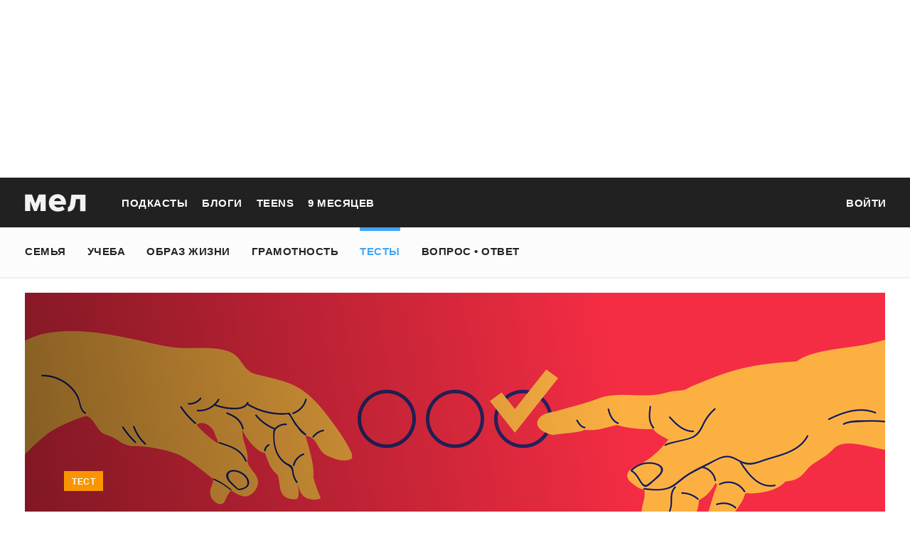

--- FILE ---
content_type: text/html; charset=utf-8
request_url: https://mel.fm/testy/prover/2781309-russian_tests
body_size: 55986
content:
<!doctype html>
<html lang="ru"><head><link data-react-helmet="true" href="https://static.mel.fm/styles.css?h=450a4201" rel="stylesheet" type="text/css"/><link data-react-helmet="true" href="https://static.mel.fm/MyFontsWebfontsKit.css?h=7fe51cff" rel="stylesheet" type="text/css"/><link data-react-helmet="true" rel="alternate" type="application/rss+xml" href="/rss/default-news" title="Мел — Новости"/><link data-react-helmet="true" rel="alternate" type="application/rss+xml" href="/rss/default-all" title="Мел — Все материалы"/><link data-react-helmet="true" rel="icon" href="https://static.mel.fm/favicon.png?h=bcf16c12" type="image/png"/><link data-react-helmet="true" rel="shortcut icon" href="https://static.mel.fm/favicon.ico?h=fee71494"/><link data-react-helmet="true" rel="apple-touch-icon" href="https://static.mel.fm/apple-touch-icon.png?h=5a12150d"/><link data-react-helmet="true" rel="manifest" href="/manifest.json"/><link data-react-helmet="true" rel="canonical" href="https://mel.fm/testy/prover/2781309-russian_tests"/><link data-react-helmet="true" rel="amphtml" href="https://mel.fm/amp/testy/prover/2781309-russian_tests"/><meta data-react-helmet="true" charset="utf-8"/><meta data-react-helmet="true" http-equiv="Content-Type" content="text/html;charset=utf-8"/><meta data-react-helmet="true" name="viewport" content="width=device-width"/><meta data-react-helmet="true" name="yandex-verification" content="0813ac9a3ffa1b9c"/><meta data-react-helmet="true" name="keywords" content="образование, воспитание, развитие, детская психология, школа, детский сад, учеба, что посмотреть, что почитать, подготовка к ЕГЭ, подготовка к ОГЭ, как сдать ЕГЭ, поступить в вуз, вкусные рецепты, простые рецепты, тесты онлайн, кроссворды онлайн, n-e-n, chips journal, letidor, чем заняться с ребенком, курсы ЕГЭ, репетитор ЕГЭ, правила воспитания, беременность, роды, узи, гинеколог, триместр, материнский капитал"/><meta data-react-helmet="true" name="title" content="9 тестов по русскому языку, которые покажут ваши пробелы"/><meta data-react-helmet="true" name="description" content="«Тотальный диктант» в этом году по понятным причинам перенесли на осень, но у нас есть другой способ проверить себя и повторить правила русского языка. Собрали тесты из «Грамотности на „Меле“», которые покажут, какие темы вам нужно повторить и, надеемся, хоть немного скрасят эти длинные выходные."/><meta data-react-helmet="true" property="og:title" content="9 тестов по русскому языку, которые покажут ваши пробелы. … или дадут почувствовать себя граммар-наци"/><meta data-react-helmet="true" property="og:site_name" content="Мел"/><meta data-react-helmet="true" property="og:image" content="https://image.mel.fm/i/Z/ZJok1NJsf6/1200.png"/><meta data-react-helmet="true" property="og:image:width" content="600"/><meta data-react-helmet="true" property="og:image:height" content="435"/><meta data-react-helmet="true" property="og:url" content="https://mel.fm/testy/prover/2781309-russian_tests"/><meta data-react-helmet="true" property="og:type" content="article"/><meta data-react-helmet="true" property="og:locale" content="ru_RU"/><meta data-react-helmet="true" property="og:description" content="«Тотальный диктант» в этом году по понятным причинам перенесли на осень, но у нас есть другой способ проверить себя и повторить правила русского языка. Собрали тесты из «Грамотности на „Меле“», которые покажут, какие темы вам нужно повторить и, надеемся, хоть немного скрасят эти длинные выходные."/><meta data-react-helmet="true" name="twitter:card" content="summary_large_image"/><meta data-react-helmet="true" name="twitter:url" content="https://mel.fm/testy/prover/2781309-russian_tests"/><meta data-react-helmet="true" name="twitter:title" content="9 тестов по русскому языку, которые покажут ваши пробелы. … или дадут почувствовать себя граммар-наци"/><meta data-react-helmet="true" name="twitter:description" content="«Тотальный диктант» в этом году по понятным причинам перенесли на осень, но у нас есть другой способ проверить себя и повторить правила русского языка. Собрали тесты из «Грамотности на „Меле“», которые покажут, какие темы вам нужно повторить и, надеемся, хоть немного скрасят эти длинные выходные."/><meta data-react-helmet="true" name="twitter:image:src" content="https://image.mel.fm/i/Z/ZJok1NJsf6/1200.png"/><meta data-react-helmet="true" name="twitter:image:width" content="640"/><meta data-react-helmet="true" name="twitter:image:height" content="435"/><script data-react-helmet="true" type="application/ld+json">{"description":"\"Тотальный диктант\" в этом году по понятным причинам перенесли на осень, но&nbsp;у нас есть другой способ проверить себя и повторить правила русского языка. Собрали тесты из \"Грамотности на \"Меле\"\", которые покажут, какие темы вам нужно повторить и, надеемся, хоть немного скрасят эти&nbsp;длинные выходные.","@context":"http://schema.org","@type":"Article","author":{"@type":"Person","name":"Грамотность на «Меле»"},"dateModified":"2021-01-07T20:19:33+00:00","datePublished":"2020-05-02T21:33:00+00:00","headline":"9 тестов по русскому языку, которые покажут ваши пробелы","image":"https://image.mel.fm/i/Z/ZJok1NJsf6/1200.png","mainEntityOfPage":"https://mel.fm/testy/prover/2781309-russian_tests","publisher":{"@type":"Organization","name":"Мел","logo":{"@type":"ImageObject","url":"https://static.mel.fm/images/project/site/logo-amp.png?h=632f5afa","width":600,"height":60}}}</script><script data-react-helmet="true" >var adfoxBiddersMap={betweenDigital:"1417146",myTarget:"1315360",gnezdo:"1958892",videonow:"2958668",hybrid:"2881510","adfox_imho-video":"2455178","adfox_roden-media":"3128360",buzzoola:"3043915"},locationHref=window.location.href;if(window.innerWidth<=640)var adUnits=[{code:"adfox_fullscreen",bids:[{bidder:"gnezdo",params:{placementId:"353487"}},{bidder:"buzzoola",params:{placementId:"1268838"}},{bidder:"adfox_roden-media",params:{p1:"ddgea",p2:"fdho"}},{bidder:"adfox_imho-video",params:{p1:"cymzy",p2:"hiub"}}]},{code:"adfox_640x440_1",bids:[{bidder:"betweenDigital",params:{placementId:"3926142"}},{bidder:"myTarget",params:{placementId:"806995",sendTargetRef:"true",additional:{fpid:"window.rb_sync.id || ''"}}},{bidder:"gnezdo",params:{placementId:"307640"}},{bidder:"buzzoola",params:{placementId:"1268839"}},{bidder:"videonow",params:{placementId:"8487886"}},{bidder:"adfox_roden-media",params:{p1:"ddgdn",p2:"hfiu"}},{bidder:"adfox_imho-video",params:{p1:"cymzt",p2:"hiua"}},{bidder:"hybrid",params:{placementId:"65c0d64e7bc72f56f86f16f2"}}],sizes:[[300,250]]},{code:"adfox_640x440_long",bids:[{bidder:"betweenDigital",params:{placementId:"3926144"}},{bidder:"myTarget",params:{placementId:"813097",sendTargetRef:"true",additional:{fpid:"window.rb_sync.id || ''"}}},{bidder:"adfox_roden-media",params:{p1:"ddgdo",p2:"hfiu"}},{bidder:"gnezdo",params:{placementId:"307663"}},{bidder:"buzzoola",params:{placementId:"1268840"}},{bidder:"videonow",params:{placementId:"8488846"}},{bidder:"adfox_imho-video",params:{p1:"cymzv",p2:"hiua"}},{bidder:"hybrid",params:{placementId:"65c61d837bc72f0fa033d86d"}}],sizes:[[300,250]]},{code:"adfox_640x440_2",bids:[{bidder:"betweenDigital",params:{placementId:"3926143"}},{bidder:"myTarget",params:{placementId:"802674",sendTargetRef:"true",additional:{fpid:"window.rb_sync.id || ''"}}},{bidder:"gnezdo",params:{placementId:"307664"}},{bidder:"buzzoola",params:{placementId:"1268841"}},{bidder:"videonow",params:{placementId:"8489313"}},{bidder:"adfox_roden-media",params:{p1:"ddgdp",p2:"hfiu"}},{bidder:"adfox_imho-video",params:{p1:"cymzx",p2:"hiua"}},{bidder:"hybrid",params:{placementId:"65c61d837bc72f0fa033d86e"}}],sizes:[[300,250]]}],syncPixels=[{bidder:"adfox_imho-video",pixels:["https://www.tns-counter.ru/V13a****idsh_ad/ru/CP1251/tmsec=idsh_mob/","https://www.tns-counter.ru/V13a****idsh_vid/ru/CP1251/tmsec=idsh_sid116013-mob/","https://mc.yandex.ru/watch/66716692?page-url=116013%3Futm_source=mob_default%26utm_medium=%26utm_campaign=%26utm_content=%26utm_term=&page-ref="+locationHref,"https://www.tns-counter.ru/V13a****idsh_vid/ru/CP1251/tmsec=idsh_sid116014-mob/","https://mc.yandex.ru/watch/66716692?page-url=116014%3Futm_source=mob_default%26utm_medium=%26utm_campaign=%26utm_content=%26utm_term=&page-ref="+locationHref]},{bidder:"hybrid",pixels:["https://www.tns-counter.ru/V13a****idsh_ad/ru/CP1251/tmsec=idsh_mob/","https://www.tns-counter.ru/V13a****idsh_vid/ru/CP1251/tmsec=idsh_melfm-hbrmob/","https://mc.yandex.ru/watch/66716692?page-url=melfm%3Futm_source=mob_hybrid_default%26utm_medium=%26utm_campaign=%26utm_content=%26utm_term=&page-ref="+locationHref]}];else if(window.innerWidth>=641)adUnits=[{code:"adfox_line_1",bids:[{bidder:"betweenDigital",params:{placementId:"3926138"}},{bidder:"myTarget",params:{placementId:"722764",sendTargetRef:"true",additional:{fpid:"window.rb_sync.id || ''"}}},{bidder:"videonow",params:{placementId:"8490624"}},{bidder:"buzzoola",params:{placementId:"1268844"}},{bidder:"adfox_roden-media",params:{p1:"ddgds",p2:"hfln"}},{bidder:"adfox_imho-video",params:{p1:"cymzb",p2:"hity"}},{bidder:"hybrid",params:{placementId:"65c0d64f7bc72f56f86f16f4"}}],sizes:[[970,250]]},{code:"adfox_line_2",bids:[{bidder:"betweenDigital",params:{placementId:"3926139"}},{bidder:"myTarget",params:{placementId:"802670",sendTargetRef:"true",additional:{fpid:"window.rb_sync.id || ''"}}},{bidder:"videonow",params:{placementId:"8491120"}},{bidder:"buzzoola",params:{placementId:"1268847"}},{bidder:"adfox_imho-video",params:{p1:"cymzl",p2:"hity"}},{bidder:"adfox_roden-media",params:{p1:"ddgdt",p2:"etsw"}},{bidder:"hybrid",params:{placementId:"65c61d837bc72f0fa033d870"}}],sizes:[[970,250]]},{code:"adfox_line_3",bids:[{bidder:"betweenDigital",params:{placementId:"3926140"}},{bidder:"adfox_roden-media",params:{p1:"ddgdu",p2:"etsw"}},{bidder:"myTarget",params:{placementId:"802672",sendTargetRef:"true",additional:{fpid:"window.rb_sync.id || ''"}}}],sizes:[[970,250]]},{code:"adfox_300x600",bids:[{bidder:"betweenDigital",params:{placementId:"3926141"}},{bidder:"myTarget",params:{placementId:"806990",sendTargetRef:"true",additional:{fpid:"window.rb_sync.id || ''"}}},{bidder:"videonow",params:{placementId:"8486574"}},{bidder:"buzzoola",params:{placementId:"1268842"}},{bidder:"adfox_roden-media",params:{p1:"ddgdq",p2:"emwl"}},{bidder:"adfox_imho-video",params:{p1:"cymzm",p2:"hitz"}},{bidder:"hybrid",params:{placementId:"65c0d64f7bc72f56f86f16f3"}}],sizes:[[300,600]]},{code:"adfox_300x600_1",bids:[{bidder:"betweenDigital",params:{placementId:"4474496"}},{bidder:"myTarget",params:{placementId:"988340",sendTargetRef:"true",additional:{fpid:"window.rb_sync.id || ''"}}},{bidder:"videonow",params:{placementId:"8486574"}},{bidder:"adfox_roden-media",params:{p1:"ddgdr",p2:"emwl"}},{bidder:"adfox_imho-video",params:{p1:"cymzn",p2:"hitz"}},{bidder:"hybrid",params:{placementId:"65c61d837bc72f0fa033d86f"}}],sizes:[[300,600]]}],syncPixels=[{bidder:"adfox_imho-video",pixels:["https://www.tns-counter.ru/V13a****idsh_ad/ru/CP1251/tmsec=idsh_dis/","https://www.tns-counter.ru/V13a****idsh_vid/ru/CP1251/tmsec=idsh_sid116011-dis/","https://mc.yandex.ru/watch/66716692?page-url=116011%3Futm_source=dis_default%26utm_medium=%26utm_campaign=%26utm_content=%26utm_term=&page-ref="+locationHref]},{bidder:"hybrid",pixels:["https://www.tns-counter.ru/V13a****idsh_ad/ru/CP1251/tmsec=idsh_dis/","https://www.tns-counter.ru/V13a****idsh_vid/ru/CP1251/tmsec=idsh_melfm-hbrdis/","https://mc.yandex.ru/watch/66716692?page-url=melfm%3Futm_source=dis_hybrid_default%26utm_medium=%26utm_campaign=%26utm_content=%26utm_term=&page-ref="+locationHref]}];var userTimeout=1200;window.YaHeaderBiddingSettings={biddersMap:adfoxBiddersMap,adUnits:adUnits,syncPixels:syncPixels,timeout:userTimeout};</script><script data-react-helmet="true" >window.yaContextCb = window.yaContextCb || []</script><script data-react-helmet="true" type="application/ld+json">{"description":"«Тотальный диктант» в этом году по понятным причинам перенесли на осень, но у нас есть другой способ проверить себя и повторить правила русского языка. Собрали тесты из «Грамотности на „Меле“», которые покажут, какие темы вам нужно повторить и, надеемся, хоть немного скрасят эти длинные выходные.","@context":"http://schema.org","@type":"Article","author":{"@type":"Person","name":"Грамотность на «Меле»"},"dateModified":"2021-01-07T20:19:33+00:00","datePublished":"2020-05-02T21:33:00+00:00","headline":"9 тестов по русскому языку, которые покажут ваши пробелы","image":"https://image.mel.fm/i/Z/ZJok1NJsf6/1200.png","mainEntityOfPage":"https://mel.fm/testy/prover/2781309-russian_tests","publisher":{"@type":"Organization","name":"Мел","logo":{"@type":"ImageObject","url":"https://static.mel.fm/images/project/site/logo-amp.png?h=632f5afa","width":600,"height":60}}}</script><script data-react-helmet="true" >dataLayer=[{"pageCategory":"publication","authorAddress":"gramotnost-na-mele","rubricAddress":"prover","tagAddress":"prover","publicationId":21268}]</script><title data-react-helmet="true">9 тестов по русскому языку, которые покажут ваши пробелы | Мел</title></head><body><script>!function(e){var t={};function o(i){if(t[i])return t[i].exports;var n=t[i]={i:i,l:!1,exports:{}};return e[i].call(n.exports,n,n.exports,o),n.l=!0,n.exports}o.m=e,o.c=t,o.d=function(e,t,i){o.o(e,t)||Object.defineProperty(e,t,{enumerable:!0,get:i})},o.r=function(e){"undefined"!=typeof Symbol&&Symbol.toStringTag&&Object.defineProperty(e,Symbol.toStringTag,{value:"Module"}),Object.defineProperty(e,"__esModule",{value:!0})},o.t=function(e,t){if(1&t&&(e=o(e)),8&t)return e;if(4&t&&"object"==typeof e&&e&&e.__esModule)return e;var i=Object.create(null);if(o.r(i),Object.defineProperty(i,"default",{enumerable:!0,value:e}),2&t&&"string"!=typeof e)for(var n in e)o.d(i,n,function(t){return e[t]}.bind(null,n));return i},o.n=function(e){var t=e&&e.__esModule?function(){return e.default}:function(){return e};return o.d(t,"a",t),t},o.o=function(e,t){return Object.prototype.hasOwnProperty.call(e,t)},o.p="",o(o.s=3)}([function(e,t,o){"use strict";
/*!
 * cookie
 * Copyright(c) 2012-2014 Roman Shtylman
 * Copyright(c) 2015 Douglas Christopher Wilson
 * MIT Licensed
 */t.parse=function(e,t){if("string"!=typeof e)throw new TypeError("argument str must be a string");for(var o={},n=t||{},a=e.split(r),c=n.decode||i,h=0;h<a.length;h++){var u=a[h],d=u.indexOf("=");if(!(d<0)){var l=u.substr(0,d).trim(),f=u.substr(++d,u.length).trim();'"'==f[0]&&(f=f.slice(1,-1)),null==o[l]&&(o[l]=s(f,c))}}return o},t.serialize=function(e,t,o){var i=o||{},r=i.encode||n;if("function"!=typeof r)throw new TypeError("option encode is invalid");if(!a.test(e))throw new TypeError("argument name is invalid");var s=r(t);if(s&&!a.test(s))throw new TypeError("argument val is invalid");var c=e+"="+s;if(null!=i.maxAge){var h=i.maxAge-0;if(isNaN(h)||!isFinite(h))throw new TypeError("option maxAge is invalid");c+="; Max-Age="+Math.floor(h)}if(i.domain){if(!a.test(i.domain))throw new TypeError("option domain is invalid");c+="; Domain="+i.domain}if(i.path){if(!a.test(i.path))throw new TypeError("option path is invalid");c+="; Path="+i.path}if(i.expires){if("function"!=typeof i.expires.toUTCString)throw new TypeError("option expires is invalid");c+="; Expires="+i.expires.toUTCString()}i.httpOnly&&(c+="; HttpOnly");i.secure&&(c+="; Secure");if(i.sameSite){switch("string"==typeof i.sameSite?i.sameSite.toLowerCase():i.sameSite){case!0:c+="; SameSite=Strict";break;case"lax":c+="; SameSite=Lax";break;case"strict":c+="; SameSite=Strict";break;case"none":c+="; SameSite=None";break;default:throw new TypeError("option sameSite is invalid")}}return c};var i=decodeURIComponent,n=encodeURIComponent,r=/; */,a=/^[\u0009\u0020-\u007e\u0080-\u00ff]+$/;function s(e,t){try{return t(e)}catch(t){return e}}},function(e,t){try{!function(e){"use strict";var t,o,i=e.document,n=e.Image,r=e.globalStorage,a=e.swfobject;try{var s=e.localStorage}catch(e){}try{var c=e.sessionStorage}catch(e){}function h(e){var t=[],o=0,n=!1;function r(e,r,a){var s=i.createElement("img");return s.src=r+"#"+parseInt(32e3*Math.random()),s.onload=function(){t[e]=!0,(o-=1)<=0&&(n=!1,a(t))},s.onerror=function(){t[e]=!1,(o-=1)<=0&&(n=!1,a(t))},s}function a(e){for(var t=0,o=e.length,i=0;i<o;++i)t=(t<<1)+(e[i]?1:0);return t}function s(e,t){var o=[],i=parseInt(e,10).toString(2);i=function e(t,o){return t.toString().length<o?e("0"+t,o):t}(i,32);for(var n=32-t;n<32;++n)o.push("1"==i[n]);return o}return{bools_to_int:a,is_working:function(){return n},get_hsts_value:function(i){if(n)return!1;n=!0,t=[],o=e.length;for(var a=0;a<e.length;++a){t.push(void 0);r(a,e[a],i)}return!0},set_hsts_value:function(i,a){if(n)return!1;n=!0,t=[],o=e.length;for(var s=0;s<e.length;++s)t.push(void 0),i[s]?r(s,e[s]+"?SET=1",a):r(s,e[s]+"?DEL=1",a);return!0},set_hsts_as_int:function(t,o){t=s(t,e.length);return this.set_hsts_value(t,o)},get_hsts_as_int:function(e){return this.get_hsts_value((function(t){e(a(t))}))}}}var u={history:!0,java:!0,tests:10,silverlight:!0,lso:!0,domain:"."+e.location.host.replace(/:\d+/,""),baseurl:"",asseturi:"/assets",phpuri:"/php",authPath:!1,swfFileName:"/evercookie.swf",xapFileName:"/evercookie.xap",jnlpFileName:"/evercookie.jnlp",pngCookieName:"evercookie_png",pngPath:"/evercookie_png.php",etagCookieName:"evercookie_etag",etagPath:"/evercookie_etag.php",cacheCookieName:"evercookie_cache",cachePath:"/evercookie_cache.php",hsts:!1,hsts_domains:[],db:!0,idb:!0},d="ABCDEFGHIJKLMNOPQRSTUVWXYZabcdefghijklmnopqrstuvwxyz0123456789+/=";e._evercookie_flash_var=function(e){t=e;var o=i.getElementById("myswf");o&&o.parentNode&&o.parentNode.removeChild(o)},e.evercookie=e.Evercookie=function(l){l=l||{};var f={};for(var v in u){var p=l[v];f[v]=void 0!==p?p:u[v]}"function"==typeof f.domain&&(f.domain=f.domain(e));var g=f.history,m=f.java,_=f.tests,k=f.baseurl,y=f.asseturi,b=f.phpuri,C=f.domain,w=f.swfFileName,S=f.xapFileName,E=f.jnlpFileName,x=f.hsts,D=this;this._ec={},x&&(f.hsts_domains.length<=8&&console.log("HSTS cookie with "+f.hsts_domains.length+" can only save values up to "+Math.pow(2,f.hsts_domains.length)-1),this.hsts_cookie=h(f.hsts_domains)),this.get=function(e,t,o){D._evercookie(e,t,void 0,void 0,o)},this.set=function(e,t){D._evercookie(e,(function(){}),t)},this._evercookie=function(n,r,a,s,c){if(void 0===D._evercookie&&(D=this),void 0===s&&(s=0),0===s&&(f.db&&D.evercookie_database_storage(n,a),f.idb&&D.evercookie_indexdb_storage(n,a),f.pngCookieName&&D.evercookie_png(n,a),f.etagCookieName&&D.evercookie_etag(n,a),f.cacheCookieName&&D.evercookie_cache(n,a),f.lso&&D.evercookie_lso(n,a),f.silverlight&&D.evercookie_silverlight(n,a),f.authPath&&D.evercookie_auth(n,a),f.java&&m&&D.evercookie_java(n,a),D._ec.userData=D.evercookie_userdata(n,a),D._ec.cookieData=D.evercookie_cookie(n,a),D._ec.localData=D.evercookie_local_storage(n,a),D._ec.globalData=D.evercookie_global_storage(n,a),D._ec.sessionData=D.evercookie_session_storage(n,a),D._ec.windowData=D.evercookie_window(n,a),g&&(D._ec.historyData=D.evercookie_history(n,a)),x&&(D._ec.hstsData=void 0,void 0===a?D.hsts_cookie.get_hsts_as_int((function(e){D._ec.hstsData=e})):D.hsts_cookie.set_hsts_as_int(a,(function(e){D._ec.hstsData=D.hsts_cookie.bools_to_int(e)})))),void 0!==a)(void 0===t||void 0===o||void 0===D._ec.hstsData||D.hsts_cookie.is_working())&&s++<_&&setTimeout((function(){D._evercookie(n,r,a,s,c)}),300);else if((f.db&&e.openDatabase&&void 0===D._ec.dbData||f.idb&&("indexedDB"in e||(e.indexedDB=e.indexedDB||e.mozIndexedDB||e.webkitIndexedDB||e.msIndexedDB))&&(void 0===D._ec.idbData||""===D._ec.idbData)||f.lso&&void 0===t||f.etagCookieName&&void 0===D._ec.etagData||f.cacheCookieName&&void 0===D._ec.cacheData||f.java&&void 0===D._ec.javaData||f.hsts&&(void 0===D._ec.hstsData||D.hsts_cookie.is_working())||f.pngCookieName&&i.createElement("canvas").getContext&&(void 0===D._ec.pngData||""===D._ec.pngData)||f.silverlight&&void 0===o)&&s++<_)setTimeout((function(){D._evercookie(n,r,a,s,c)}),300);else{D._ec.lsoData=D.getFromStr(n,t),t=void 0,D._ec.slData=D.getFromStr(n,o),o=void 0;var h,u,d=D._ec,l=[],v=0;for(u in D._ec={},d)d[u]&&"null"!==d[u]&&"undefined"!==d[u]&&(l[d[u]]=void 0===l[d[u]]?1:l[d[u]]+1);for(u in l)l[u]>v&&(v=l[u],h=u);this.working=!1,void 0===h||void 0!==c&&1===c||D.set(n,h),"function"==typeof r&&r(h,d)}},this.evercookie_window=function(t,o){try{if(void 0===o)return this.getFromStr(t,e.name);e.name=function(e,t,o){if(e.indexOf("&"+t+"=")>-1||0===e.indexOf(t+"=")){var i,n=e.indexOf("&"+t+"=");return-1===n&&(n=e.indexOf(t+"=")),-1!==(i=e.indexOf("&",n+1))?e.substr(0,n)+e.substr(i+(n?0:1))+"&"+t+"="+o:e.substr(0,n)+"&"+t+"="+o}return e+"&"+t+"="+o}(e.name,t,o)}catch(e){}},this.evercookie_userdata=function(e,t){try{var o=this.createElem("div","userdata_el",1);if(o.addBehavior){if(o.style.behavior="url(#default#userData)",void 0===t)return o.load(e),o.getAttribute(e);o.setAttribute(e,t),o.save(e)}}catch(e){}},this.ajax=function(e){var t,o,i,n,r,a;for(t={"X-Requested-With":"XMLHttpRequest",Accept:"text/javascript, text/html, application/xml, text/xml, */*"},r=0,a=(i=[function(){return new XMLHttpRequest},function(){return new ActiveXObject("Msxml2.XMLHTTP")},function(){return new ActiveXObject("Microsoft.XMLHTTP")}]).length;r<a;r++){n=i[r];try{n=n();break}catch(e){}}for(o in n.onreadystatechange=function(){4===n.readyState&&e.success(n.responseText)},n.open("get",e.url,!0),t)n.setRequestHeader(o,t[o]);n.send()},this.evercookie_cache=function(e,t){if(void 0!==t)i.cookie=f.cacheCookieName+"="+t+"; path=/; domain="+C,D.ajax({url:k+b+f.cachePath+"?name="+e+"&cookie="+f.cacheCookieName,success:function(e){}});else{var o=this.getFromStr(f.cacheCookieName,i.cookie);D._ec.cacheData=void 0,i.cookie=f.cacheCookieName+"=; expires=Mon, 20 Sep 2010 00:00:00 UTC; path=/; domain="+C,D.ajax({url:k+b+f.cachePath+"?name="+e+"&cookie="+f.cacheCookieName,success:function(e){i.cookie=f.cacheCookieName+"="+o+"; expires=Tue, 31 Dec 2030 00:00:00 UTC; path=/; domain="+C,D._ec.cacheData=e}})}},this.evercookie_auth=function(e,t){var o,i;void 0!==t?(o="//"+t+"@"+location.host+k+b+f.authPath+"?name="+e,(i=new n).style.visibility="hidden",i.style.position="absolute",i.src=o):D.ajax({url:k+b+f.authPath+"?name="+e,success:function(e){D._ec.authData=e}})},this.evercookie_etag=function(e,t){if(void 0!==t)i.cookie=f.etagCookieName+"="+t+"; path=/; domain="+C,D.ajax({url:k+b+f.etagPath+"?name="+e+"&cookie="+f.etagCookieName,success:function(e){}});else{var o=this.getFromStr(f.etagCookieName,i.cookie);D._ec.etagData=void 0,i.cookie=f.etagCookieName+"=; expires=Mon, 20 Sep 2010 00:00:00 UTC; path=/; domain="+C,D.ajax({url:k+b+f.etagPath+"?name="+e+"&cookie="+f.etagCookieName,success:function(e){i.cookie=f.etagCookieName+"="+o+"; expires=Tue, 31 Dec 2030 00:00:00 UTC; path=/; domain="+C,D._ec.etagData=e}})}},this.evercookie_java=function(e,t){var o=i.getElementById("ecAppletContainer");function n(o){var n=i.getElementById(o);void 0!==t?n.set(e,t):D._ec.javaData=n.get(e)}"undefined"!=typeof dtjava&&(null!=o&&o.length||((o=i.createElement("div")).setAttribute("id","ecAppletContainer"),o.style.position="absolute",o.style.top="-3000px",o.style.left="-3000px",o.style.width="1px",o.style.height="1px",i.body.appendChild(o)),"undefined"==typeof ecApplet?dtjava.embed({id:"ecApplet",url:k+y+E,width:"1px",height:"1px",placeholder:"ecAppletContainer"},{},{onJavascriptReady:n}):n("ecApplet"))},this.evercookie_lso=function(e,t){var o=i.getElementById("swfcontainer"),n={},r={},s={};null!=o&&o.length||((o=i.createElement("div")).setAttribute("id","swfcontainer"),i.body.appendChild(o)),void 0!==t&&(n.everdata=e+"="+t),r.swliveconnect="true",s.id="myswf",s.name="myswf",a.embedSWF(k+y+w,"swfcontainer","1","1","9.0.0",!1,n,r,s)},this.evercookie_png=function(e,t){var o,r,a,s=i.createElement("canvas");s.style.visibility="hidden",s.style.position="absolute",s.width=200,s.height=1,s&&s.getContext&&((o=new n).style.visibility="hidden",o.style.position="absolute",void 0!==t?i.cookie=f.pngCookieName+"="+t+"; path=/; domain="+C:(D._ec.pngData=void 0,r=s.getContext("2d"),a=this.getFromStr(f.pngCookieName,i.cookie),i.cookie=f.pngCookieName+"=; expires=Mon, 20 Sep 2010 00:00:00 UTC; path=/; domain="+C,o.onload=function(){i.cookie=f.pngCookieName+"="+a+"; expires=Tue, 31 Dec 2030 00:00:00 UTC; path=/; domain="+C,D._ec.pngData="",r.drawImage(o,0,0);var e,t,n=r.getImageData(0,0,200,1).data;for(e=0,t=n.length;e<t&&0!==n[e]&&(D._ec.pngData+=String.fromCharCode(n[e]),0!==n[e+1])&&(D._ec.pngData+=String.fromCharCode(n[e+1]),0!==n[e+2]);e+=4)D._ec.pngData+=String.fromCharCode(n[e+2])}),o.src=k+b+f.pngPath+"?name="+e+"&cookie="+f.pngCookieName,o.crossOrigin="Anonymous")},this.evercookie_local_storage=function(e,t){try{if(s){if(void 0===t)return s.getItem(e);s.setItem(e,t)}}catch(e){}},this.evercookie_database_storage=function(t,o){try{if(e.openDatabase){var i=e.openDatabase("sqlite_evercookie","","evercookie",1048576);void 0!==o?i.transaction((function(e){e.executeSql("CREATE TABLE IF NOT EXISTS cache(id INTEGER NOT NULL PRIMARY KEY AUTOINCREMENT, name TEXT NOT NULL, value TEXT NOT NULL, UNIQUE (name))",[],(function(e,t){}),(function(e,t){})),e.executeSql("INSERT OR REPLACE INTO cache(name, value) VALUES(?, ?)",[t,o],(function(e,t){}),(function(e,t){}))})):i.transaction((function(e){e.executeSql("SELECT value FROM cache WHERE name=?",[t],(function(e,t){t.rows.length>=1?D._ec.dbData=t.rows.item(0).value:D._ec.dbData=""}),(function(e,t){}))}))}}catch(e){}},this.evercookie_indexdb_storage=function(t,o){try{if("indexedDB"in e||(indexedDB=e.indexedDB||e.mozIndexedDB||e.webkitIndexedDB||e.msIndexedDB,IDBTransaction=e.IDBTransaction||e.webkitIDBTransaction||e.msIDBTransaction,IDBKeyRange=e.IDBKeyRange||e.webkitIDBKeyRange||e.msIDBKeyRange),indexedDB){var i=indexedDB.open("idb_evercookie",1);i.onerror=function(e){},i.onupgradeneeded=function(e){e.target.result.createObjectStore("evercookie",{keyPath:"name",unique:!1})},i.onsuccess=void 0!==o?function(e){var i=e.target.result;if(i.objectStoreNames.contains("evercookie"))i.transaction(["evercookie"],"readwrite").objectStore("evercookie").put({name:t,value:o});i.close()}:function(e){var o=e.target.result;if(o.objectStoreNames.contains("evercookie")){var i=o.transaction(["evercookie"]).objectStore("evercookie").get(t);i.onsuccess=function(e){void 0===i.result?D._ec.idbData=void 0:D._ec.idbData=i.result.value}}else D._ec.idbData=void 0;o.close()}}}catch(e){}},this.evercookie_session_storage=function(e,t){try{if(c){if(void 0===t)return c.getItem(e);c.setItem(e,t)}}catch(e){}},this.evercookie_global_storage=function(e,t){if(r){var o=this.getHost();try{if(void 0===t)return r[o][e];r[o][e]=t}catch(e){}}},this.evercookie_silverlight=function(e,t){var o,n="";void 0!==t&&(n='<param name="initParams" value="'+e+"="+t+'" />'),o='<object style="position:absolute;left:-500px;top:-500px" data="data:application/x-silverlight-2," type="application/x-silverlight-2" id="mysilverlight" width="0" height="0">'+n+'<param name="source" value="'+(k+y+S)+'"/><param name="onLoad" value="onSilverlightLoad"/><param name="onError" value="onSilverlightError"/><param name="background" value="Transparent"/><param name="windowless" value="true"/><param name="minRuntimeVersion" value="4.0.50401.0"/><param name="autoUpgrade" value="false"/><a href="http://go.microsoft.com/fwlink/?LinkID=149156&v=4.0.50401.0" style="display:none">Get Microsoft Silverlight</a></object>';try{"undefined"==typeof jQuery?i.body.appendChild(o):$("body").append(o)}catch(e){}},this.encode=function(e){var t,o,i,n,r,a,s,c="",h=0;for(e=this._utf8_encode(e);h<e.length;)n=(t=e.charCodeAt(h++))>>2,r=(3&t)<<4|(o=e.charCodeAt(h++))>>4,a=(15&o)<<2|(i=e.charCodeAt(h++))>>6,s=63&i,isNaN(o)?a=s=64:isNaN(i)&&(s=64),c=c+d.charAt(n)+d.charAt(r)+d.charAt(a)+d.charAt(s);return c},this.decode=function(e){var t,o,i,n,r,a,s="",c=0;for(e=e.replace(/[^A-Za-z0-9\+\/\=]/g,"");c<e.length;)t=d.indexOf(e.charAt(c++))<<2|(n=d.indexOf(e.charAt(c++)))>>4,o=(15&n)<<4|(r=d.indexOf(e.charAt(c++)))>>2,i=(3&r)<<6|(a=d.indexOf(e.charAt(c++))),s+=String.fromCharCode(t),64!==r&&(s+=String.fromCharCode(o)),64!==a&&(s+=String.fromCharCode(i));return s=this._utf8_decode(s)},this._utf8_encode=function(e){for(var t,o="",i=0,n=(e=e.replace(/\r\n/g,"\n")).length;i<n;i++)(t=e.charCodeAt(i))<128?o+=String.fromCharCode(t):t>127&&t<2048?(o+=String.fromCharCode(t>>6|192),o+=String.fromCharCode(63&t|128)):(o+=String.fromCharCode(t>>12|224),o+=String.fromCharCode(t>>6&63|128),o+=String.fromCharCode(63&t|128));return o},this._utf8_decode=function(e){for(var t="",o=0,i=e.length,n=0,r=0,a=0;o<i;)(n=e.charCodeAt(o))<128?(t+=String.fromCharCode(n),o+=1):n>191&&n<224?(r=e.charCodeAt(o+1),t+=String.fromCharCode((31&n)<<6|63&r),o+=2):(r=e.charCodeAt(o+1),a=e.charCodeAt(o+2),t+=String.fromCharCode((15&n)<<12|(63&r)<<6|63&a),o+=3);return t},this.evercookie_history=function(e,t){var o,i,n=(d+"-").split(""),r="http://www.google.com/evercookie/cache/"+this.getHost()+"/"+e,a="",s="",c=1;if(void 0!==t){if(this.hasVisited(r))return;for(this.createIframe(r,"if"),r+="/",i=this.encode(t).split(""),o=0;o<i.length;o++)r+=i[o],this.createIframe(r,"if"+o);r+="-",this.createIframe(r,"if_")}else if(this.hasVisited(r)){for(r+="/";"-"!==a&&1===c;)for(c=0,o=0;o<n.length;o++)if(this.hasVisited(r+n[o])){"-"!==(a=n[o])&&(s+=a),r+=a,c=1;break}return this.decode(s)}},this.createElem=function(e,t,o){var n;return(n=void 0!==t&&i.getElementById(t)?i.getElementById(t):i.createElement(e)).style.visibility="hidden",n.style.position="absolute",t&&n.setAttribute("id",t),o&&i.body.appendChild(n),n},this.createIframe=function(e,t){var o=this.createElem("iframe",t,1);return o.setAttribute("src",e),o};var O=this.waitForSwf=function(e){void 0===e?e=0:e++,e<_&&void 0===a&&setTimeout((function(){O(e)}),300)};this.evercookie_cookie=function(e,t){if(void 0===t)return this.getFromStr(e,i.cookie);i.cookie=e+"=; expires=Mon, 20 Sep 2010 00:00:00 UTC; path=/; domain="+C,i.cookie=e+"="+t+"; expires=Tue, 31 Dec 2030 00:00:00 UTC; path=/; domain="+C},this.getFromStr=function(e,t){if("string"==typeof t){var o,i,n=e+"=",r=t.split(/[;&]/);for(o=0;o<r.length;o++){for(i=r[o];" "===i.charAt(0);)i=i.substring(1,i.length);if(0===i.indexOf(n))return i.substring(n.length,i.length)}}},this.getHost=function(){return e.location.host.replace(/:\d+/,"")},this.toHex=function(e){for(var t,o="",i=e.length,n=0;n<i;){for(t=e.charCodeAt(n++).toString(16);t.length<2;)t="0"+t;o+=t}return o},this.fromHex=function(e){for(var t,o="",i=e.length;i>=0;)t=i-2,o=String.fromCharCode("0x"+e.substring(t,i))+o,i=t;return o},this.hasVisited=function(e){-1===this.no_color&&(-1===this._getRGB("http://samy-was-here-this-should-never-be-visited.com",-1)&&(this.no_color=this._getRGB("http://samy-was-here-"+Math.floor(9999999*Math.random())+"rand.com")));return 0===e.indexOf("https:")||0===e.indexOf("http:")?this._testURL(e,this.no_color):this._testURL("http://"+e,this.no_color)||this._testURL("https://"+e,this.no_color)||this._testURL("http://www."+e,this.no_color)||this._testURL("https://www."+e,this.no_color)};var N,T,j=this.createElem("a","_ec_rgb_link"),I="#_ec_rgb_link:visited{display:none;color:#FF0000}";try{N=1,(T=i.createElement("style")).styleSheet?T.styleSheet.innerHTML=I:T.innerHTML?T.innerHTML=I:T.appendChild(i.createTextNode(I))}catch(e){N=0}this._getRGB=function(e,t){if(t&&0===N)return-1;var o;if(j.href=e,j.innerHTML=e,i.body.appendChild(T),i.body.appendChild(j),i.defaultView){if(null==i.defaultView.getComputedStyle(j,null))return-1;o=i.defaultView.getComputedStyle(j,null).getPropertyValue("color")}else o=j.currentStyle.color;return o},this._testURL=function(e,t){var o=this._getRGB(e);return"rgb(255, 0, 0)"===o||"#ff0000"===o||t&&o!==t?1:0}}}(window)}catch(e){}},function(e,t,o){"use strict";
/*
object-assign
(c) Sindre Sorhus
@license MIT
*/var i=Object.getOwnPropertySymbols,n=Object.prototype.hasOwnProperty,r=Object.prototype.propertyIsEnumerable;function a(e){if(null==e)throw new TypeError("Object.assign cannot be called with null or undefined");return Object(e)}e.exports=function(){try{if(!Object.assign)return!1;var e=new String("abc");if(e[5]="de","5"===Object.getOwnPropertyNames(e)[0])return!1;for(var t={},o=0;o<10;o++)t["_"+String.fromCharCode(o)]=o;if("0123456789"!==Object.getOwnPropertyNames(t).map((function(e){return t[e]})).join(""))return!1;var i={};return"abcdefghijklmnopqrst".split("").forEach((function(e){i[e]=e})),"abcdefghijklmnopqrst"===Object.keys(Object.assign({},i)).join("")}catch(e){return!1}}()?Object.assign:function(e,t){for(var o,s,c=a(e),h=1;h<arguments.length;h++){for(var u in o=Object(arguments[h]))n.call(o,u)&&(c[u]=o[u]);if(i){s=i(o);for(var d=0;d<s.length;d++)r.call(o,s[d])&&(c[s[d]]=o[s[d]])}}return c}},function(e,t,o){"use strict";o.r(t);var i=o(0);function n(e,t){void 0===t&&(t={});var o=function(e){if(e&&"j"===e[0]&&":"===e[1])return e.substr(2);return e}(e);if(function(e,t){return void 0===t&&(t=!e||"{"!==e[0]&&"["!==e[0]&&'"'!==e[0]),!t}(o,t.doNotParse))try{return JSON.parse(o)}catch(e){}return e}var r=o(2),a=function(){function e(e,t){var o=this;this.changeListeners=[],this.HAS_DOCUMENT_COOKIE=!1,this.cookies=function(e,t){return"string"==typeof e?i.parse(e,t):"object"==typeof e&&null!==e?e:{}}(e,t),new Promise((function(){o.HAS_DOCUMENT_COOKIE="object"==typeof document&&"string"==typeof document.cookie})).catch((function(){}))}return e.prototype._updateBrowserValues=function(e){this.HAS_DOCUMENT_COOKIE&&(this.cookies=i.parse(document.cookie,e))},e.prototype._emitChange=function(e){for(var t=0;t<this.changeListeners.length;++t)this.changeListeners[t](e)},e.prototype.get=function(e,t,o){return void 0===t&&(t={}),this._updateBrowserValues(o),n(this.cookies[e],t)},e.prototype.getAll=function(e,t){void 0===e&&(e={}),this._updateBrowserValues(t);var o={};for(var i in this.cookies)o[i]=n(this.cookies[i],e);return o},e.prototype.set=function(e,t,o){var n;"object"==typeof t&&(t=JSON.stringify(t)),this.cookies=r({},this.cookies,((n={})[e]=t,n)),this.HAS_DOCUMENT_COOKIE&&(document.cookie=i.serialize(e,t,o)),this._emitChange({name:e,value:t,options:o})},e.prototype.remove=function(e,t){var o=t=r({},t,{expires:new Date(1970,1,1,0,0,1),maxAge:0});this.cookies=r({},this.cookies),delete this.cookies[e],this.HAS_DOCUMENT_COOKIE&&(document.cookie=i.serialize(e,"",o)),this._emitChange({name:e,value:void 0,options:t})},e.prototype.addChangeListener=function(e){this.changeListeners.push(e)},e.prototype.removeChangeListener=function(e){var t=this.changeListeners.indexOf(e);t>=0&&this.changeListeners.splice(t,1)},e}();o(1);function s(e,t,o){return(t=function(e){var t=function(e,t){if("object"!=typeof e||null===e)return e;var o=e[Symbol.toPrimitive];if(void 0!==o){var i=o.call(e,t||"default");if("object"!=typeof i)return i;throw new TypeError("@@toPrimitive must return a primitive value.")}return("string"===t?String:Number)(e)}(e,"string");return"symbol"==typeof t?t:String(t)}(t))in e?Object.defineProperty(e,t,{value:o,enumerable:!0,configurable:!0,writable:!0}):e[t]=o,e}class c{constructor(e){s(this,"eventType",void 0),this.eventType=e}sendEvent(){let e,t=arguments.length>0&&void 0!==arguments[0]?arguments[0]:{};e="mel.fm"===window.location.host?"3351489":"3498991",(o=>{o.push({id:e,type:"reachGoal",goal:this.eventType,params:t})})(window._tmr||(window._tmr=[]))}sendEventWithPropIsFirst(e,t,o,i){this.sendEventOncePerEntity({...e,isFirst:"true"},t,o,i)||this.sendEvent({...e,isFirst:"false"})}sendEventOncePerEntity(e,t,o,i,n){const r=`${t}-${o}`,a=this.getUniqueEventsPerEntities();return!this.isEventFiredOnEntity(a,r,i)&&(n&&n(),this.sendEvent(e),this.setEventFiredOnEntity(a,r,i),!0)}getUniqueEventsPerEntities(){const e=localStorage.getItem("uniqueEventsPerEntities");return e?JSON.parse(e):{}}isEventFiredOnEntity(e,t,o){return!!e[t]&&-1!==e[t].findIndex(e=>e===o)}setEventFiredOnEntity(e,t,o){var i;const n=null!==(i=e[t])&&void 0!==i?i:[];localStorage.setItem("uniqueEventsPerEntities",JSON.stringify({...e,[t]:[...n,o]}))}markRegularEventOnUser(e){this.setEventFiringData(e)}setEventFiringData(e){localStorage.setItem(e,JSON.stringify({prevEventFiringDate:new Date}))}}const h=/^[a-f\d]{8}-(?:[a-f\d]{4}-){3}[a-f\d]{12}R$/;new window.Evercookie({history:!1,java:!1,silverlight:!1,lso:!1,authPath:!1,pngCookieName:!1,etagCookieName:!1,cacheCookieName:!1,hsts:!1,db:!0,idb:!0}).get("mel:device_id",e=>{const t=!(e&&h.test(e)),o=new a;t&&(o.set("mel:user_no-posts",1,{path:"/",maxAge:31536e4}),new c("Launch first time").sendEvent()),o.get("mel:ordinar_visit")||(o.set("mel:ordinar_visit",1,{path:"/",maxAge:1800}),new c("Session start").sendEvent())})}]);</script><div id="root"><div class="i-layout"><noscript><iframe src="https://www.googletagmanager.com/ns.html?id=GTM-PJ8JD48" height="0" width="0" style="display:none;visibility:hidden"></iframe></noscript><noscript><div><img src="https://mc.yandex.ru/watch/32147044" style="position:absolute;left:-9999px" alt=""/></div></noscript><noscript><div><img src="https://top-fwz1.mail.ru/counter?id=3351489;js=na" style="position:absolute;left:-9999px" alt="Top.Mail.Ru"/></div></noscript><div class="i-layout__top-leaderboard-banner"></div><div class="i-layout__header-wrap"><div class="i-layout__header" style="--color:#42a5f5"><div class="i-layout__header"><header class="header"><a class="header__logo logo" href="/" title="МЕЛ" aria-label="МЕЛ"><svg class="header__logo-img logo-img" viewBox="0 0 86 25" version="1.1" xmlns="http://www.w3.org/2000/svg"><path fill-rule="nonzero" d="M65.5.813L64 12c-.688 5.063-1.813 6.625-3.563 6.625v6.063c6.813 0 9.75-4.063 10.688-11.688l.688-5.688h6v16.813h7.374V.875H65.5V.812zM57.813 13.188C57.813 5.311 52.813.25 46 .25c-7.25 0-12.313 5.438-12.313 12.188 0 7.562 5.5 12.25 12.626 12.25 3.562 0 7.374-1 9.687-3.063L52.875 17c-1.313 1.25-4.125 2-5.75 2-3.375 0-5.375-2-5.813-4.125H57.75v-1.688h.063zM41.25 9.938c.313-1.688 1.5-4 4.75-4 3.375 0 4.563 2.375 4.813 4H41.25zM14.75 13.375L9.937.812H.188v23.25h7.375V10.126l5.313 13.938h3.813L22 10.124v13.938h7.313V.813h-9.75z"></path></svg><svg class="header__logo-mobile-img logo_mobile-img" xmlns="http://www.w3.org/2000/svg" width="60" height="21" viewBox="0 0 60 21"><filter id="0wc2182y7a" width="136.8%" height="146.7%" x="-18.4%" y="-16.7%" filterUnits="objectBoundingBox"><feOffset dy="1" in="SourceAlpha" result="shadowOffsetOuter1"></feOffset><feGaussianBlur in="shadowOffsetOuter1" result="shadowBlurOuter1" stdDeviation="1"></feGaussianBlur><feColorMatrix in="shadowBlurOuter1" values="0 0 0 0 0 0 0 0 0 0 0 0 0 0 0 0 0 0 0.103638549 0"></feColorMatrix></filter><filter id="jr68fz1ixc" width="144.8%" height="144.5%" x="-22.4%" y="-15.9%" filterUnits="objectBoundingBox"><feOffset dy="1" in="SourceAlpha" result="shadowOffsetOuter1"></feOffset><feGaussianBlur in="shadowOffsetOuter1" result="shadowBlurOuter1" stdDeviation="1"></feGaussianBlur><feColorMatrix in="shadowBlurOuter1" values="0 0 0 0 0 0 0 0 0 0 0 0 0 0 0 0 0 0 0.103638549 0"></feColorMatrix></filter><filter id="9p1fhqnyxe" width="143.8%" height="145.5%" x="-21.9%" y="-16.3%" filterUnits="objectBoundingBox"><feOffset dy="1" in="SourceAlpha" result="shadowOffsetOuter1"></feOffset><feGaussianBlur in="shadowOffsetOuter1" result="shadowBlurOuter1" stdDeviation="1"></feGaussianBlur><feColorMatrix in="shadowBlurOuter1" values="0 0 0 0 0 0 0 0 0 0 0 0 0 0 0 0 0 0 0.103638549 0"></feColorMatrix></filter><path id="15njj68gcb" d="M16.5 17L21 17 21 2 14.8 2 11.5 10.6 8.2 2 2 2 2 17 6.5 17 6.5 7.5 10.3 17 12.7 17 16.5 7.5z"></path><path id="qo6ss3n3ad" d="M31.967 1.655c4.433 0 7.657 3.255 7.657 8.339v1.023H28.96c.279 1.395 1.581 2.666 3.813 2.666 1.333 0 2.821-.527 3.658-1.271l2.015 2.976c-1.488 1.333-3.968 1.984-6.262 1.984-4.619 0-8.184-3.007-8.184-7.874 0-4.34 3.286-7.843 7.967-7.843zm0 3.689c-2.077 0-2.883 1.488-3.069 2.573h6.169c-.124-1.054-.899-2.573-3.1-2.573z"></path><path id="2ni8dziz8f" d="M42 17.372v-4.526l.128-.003c1.15-.053 2.359-.915 2.94-7.118l.342-3.698L58 2v15h-4.5V6h-4.2l-.139 1.266c-.682 7.502-2.759 10.106-7.161 10.106z"></path><g fill="none" fill-rule="evenodd"><g><g><path fill="#FFF" fill-opacity="0" d="M0 0H60V20H0z" transform="translate(-150 -20) translate(150 20)"></path><g transform="translate(-150 -20) translate(150 20)"><use fill="#000" filter="url(#0wc2182y7a)"></use><use fill="#FFF"></use></g><g transform="translate(-150 -20) translate(150 20)"><use fill="#000" filter="url(#jr68fz1ixc)"></use><use fill="#FFF"></use></g><g transform="translate(-150 -20) translate(150 20)"><use fill="#000" filter="url(#9p1fhqnyxe)"></use><use fill="#FFF"></use></g></g></g></g></svg></a><nav class="main-menu"><ul class="main-menu__list"><li class="main-menu__item"><a class="main-menu__link" href="/podcast">Подкасты</a></li><li class="main-menu__item"><a class="main-menu__link" href="/blogs">Блоги</a></li><li class="main-menu__item"><a class="main-menu__link" href="/teens">Teens</a></li><li class="main-menu__item"><a class="main-menu__link" href="/9-mesyatsev">9 месяцев</a></li></ul></nav><ul class="right-buttons"><li class="right-buttons__item"><button class="button button_theme_transparent-borderless right-buttons__search-button" contenteditable="false" aria-label="Поиск по публикациям" title="Поиск по публикациям"><svg class="svg-icon right-buttons__search-icon"><use xlink:href="/images/client/modules/main/components/Header/sprite.svg?h=c03ad5d4#search-new"></use></svg></button></li><li class="right-buttons__item"><button class="button right-buttons__login-button" contenteditable="false" aria-label="Войти" title="Войти"><span class="button__label button__label_big">войти</span></button></li><li class="right-buttons__item"><button class="button button_theme_transparent-borderless right-buttons__hamburger-button" contenteditable="false" aria-label="Меню" title="Меню"><svg class="svg-icon right-buttons__hamburger-icon"><use xlink:href="/images/client/modules/main/components/Header/sprite.svg?h=c03ad5d4#hamburger-new"></use></svg></button></li></ul></header></div></div></div><div class="layout__subheader"><nav class="section-menu i-layout__section-menu"><ul class="section-menu__list"><li style="--section-color:#8bc349" class="section-menu__item"><a style="--section-color:#8bc349" class="section-menu__link" href="https://mel.fm/vospitaniye">Семья</a><div class="section-menu__popup"><div class="popup__left-column"><ul><li><a href="https://mel.fm/vospitaniye/sovety">Деньги</a></li><li><a href="https://mel.fm/vospitaniye/eksperty">Право</a></li><li><a href="https://mel.fm/vospitaniye/psikhologiya">Психология</a></li><li><a href="https://mel.fm/vospitaniye/zdorovye">Здоровье</a></li></ul></div><div class="popup__right-column"><a class="menu-card menu-card_position-1" href="https://mel.fm/vospitaniye/zdorovye/6413850-kak-ugovorit-rodstvennikov-khodit-k-vracham-i-lechitsya" target="_self"><img class="menu-card__img" src="https://image.mel.fm/i/G/G2MBLBVfss/280.jpg" loading="lazy"/><div><div class="menu-card__subsection" style="--section-color:#8bc349">Здоровье</div><div class="menu-card__title">Как уговорить родственников ходить к врачам и лечиться</div></div></a><a class="menu-card menu-card_position-2" href="https://mel.fm/vospitaniye/eksperty/3247198-yest-ochen-mnogo-khitrostey-pomogayushchikh-zagnat-pod-kabluk-chto-razvedennyye-muzhchiny-na-samom-d" target="_self"><img class="menu-card__img" src="https://image.mel.fm/i/7/76OOJHIxCD/280.jpg" loading="lazy"/><div><div class="menu-card__subsection" style="--section-color:#8bc349">Право</div><div class="menu-card__title">Что мужчины на самом деле думают об алиментах: три монолога воскресных пап</div></div></a><a class="menu-card menu-card_position-3" href="https://mel.fm/vospitaniye/psikhologiya/4305917-mozhno-li-delat-zamechaniya-roditelyam-malenkikh-detey-plachushchikh-v-restorane-otvechayet-ustavshy" target="_self"><img class="menu-card__img" src="https://image.mel.fm/i/W/WxKsg9Uo7e/280.jpg" loading="lazy"/><div><div class="menu-card__subsection" style="--section-color:#8bc349">Психология</div><div class="menu-card__title">Можно ли делать замечания родителям маленьких детей, плачущих в ресторане? Отвечает Уставший Миллениал</div></div></a><a class="menu-card menu-card_position-4" href="https://mel.fm/vospitaniye/eksperty/6817452-kak-v-regionakh-rabotayet-zapret-na-skloneniye-k-abortam-i-chto-budet-esli-ego-narushit" target="_self"><img class="menu-card__img" src="https://image.mel.fm/i/a/a41UVU9Xdh/280.jpg" loading="lazy"/><div><div class="menu-card__subsection" style="--section-color:#8bc349">Право</div><div class="menu-card__title">Как в регионах работает запрет на склонение к абортам и что будет, если его нарушить</div></div></a><a class="menu-card menu-card_position-5" href="https://mel.fm/vospitaniye/sovety/4751260-7-voprosov-pro-pensiyu-v-2026-godu-kakiye-budut-vyplaty-i-na-skolko-oni-uvelichatsya" target="_self"><img class="menu-card__img" src="https://image.mel.fm/i/l/lESBgchmKK/280.jpg" loading="lazy"/><div><div class="menu-card__subsection" style="--section-color:#8bc349">Деньги</div><div class="menu-card__title">Из чего складывается пенсия и как ее рассчитать: все актуальные данные на 2026 год</div></div></a><a class="menu-card menu-card_position-6" href="https://mel.fm/vospitaniye/psikhologiya/2461530-mozhno-li-dobitsya-uspekha-v-zhizni-esli-ya-nekrasivy-otvechayet-ustavshy-millenial" target="_self"><img class="menu-card__img" src="https://image.mel.fm/i/i/iPKmqVqA4Q/280.jpg" loading="lazy"/><div><div class="menu-card__subsection" style="--section-color:#8bc349">Психология</div><div class="menu-card__title">Можно ли добиться успеха в жизни, если я некрасивый? Отвечает Уставший Миллениал</div></div></a></div></div></li><li style="--section-color:#4db6ac" class="section-menu__item"><a style="--section-color:#4db6ac" class="section-menu__link" href="https://mel.fm/ucheba">Учеба</a><div class="section-menu__popup"><div class="popup__left-column"><ul><li><a href="https://mel.fm/ucheba/detsky-sad">До школы</a></li><li><a href="https://mel.fm/ucheba/shkola">Школа</a></li><li><a href="https://mel.fm/ucheba/yege">ЕГЭ</a></li><li><a href="https://mel.fm/ucheba/vuz">Вуз</a></li><li><a href="https://mel.fm/ucheba/fakultativ">Саморазвитие</a></li></ul></div><div class="popup__right-column"><a class="menu-card menu-card_position-1" href="https://mel.fm/ucheba/vuz/3180549-otmena-bakalavriata-i-magistratury-v-rossyskikh-vuzakh-kogda-eto-budet-i-chto-izmenitsya" target="_self"><img class="menu-card__img" src="https://image.mel.fm/i/p/pRC8T0b8JS/280.jpg" loading="lazy"/><div><div class="menu-card__subsection" style="--section-color:#4db6ac">Вуз</div><div class="menu-card__title">Отмена бакалавриата и магистратуры в российских вузах: когда это будет и что изменится</div></div></a><a class="menu-card menu-card_position-2" href="https://mel.fm/ucheba/fakultativ/3985706-konkursy-i-konferentsii-dlya-prepodavateley-i-shkolnikov-na-kotoryye-vy-eshche-uspevayete-zaregistri" target="_self"><img class="menu-card__img" src="https://image.mel.fm/i/Q/QQD8nr6k5H/280.jpg" loading="lazy"/><div><div class="menu-card__subsection" style="--section-color:#4db6ac">Саморазвитие</div><div class="menu-card__title">Конкурсы и конференции для преподавателей и школьников, на которые вы еще успеваете зарегистрироваться</div></div></a><a class="menu-card menu-card_position-3" href="https://mel.fm/ucheba/shkola/2897135-za-chto-sidish-dal-uchenikam-probnik-yege-razbory-gia-i-vsosh-mogut-popast-v-reyestr-zapreshchennoy-" target="_self"><img class="menu-card__img" src="https://image.mel.fm/i/q/qGX4OKjQEJ/280.jpg" loading="lazy"/><div><div class="menu-card__subsection" style="--section-color:#4db6ac">Школа</div><div class="menu-card__title">«За что сидишь? Дал ученикам пробник ЕГЭ?»: разборы ГИА и ВсОШ могут попасть в реестр запрещенной информации</div></div></a><a class="menu-card menu-card_position-4" href="https://mel.fm/ucheba/shkola/3468719-nu-vy-ne-rasstraivaytes-budem-platit-22-tysyachi-uchitelnitsa-zumer--o-tom-pochemu-eye-pokoleniye-ne" target="_self"><img class="menu-card__img" src="https://image.mel.fm/i/9/9msmSiTfeI/280.jpg" loading="lazy"/><div><div class="menu-card__subsection" style="--section-color:#4db6ac">Школа</div><div class="menu-card__title">«Ну вы не расстраивайтесь, будем платить 22 тысячи»: учительница-зумер — о том, почему ее поколение не выживет в современной школе</div></div></a><a class="menu-card menu-card_position-5" href="https://mel.fm/ucheba/vuz/4687250-5-monologov-studentov-kotoryye-uspokoyat-vas-pered-postupleniyem-v-vuz" target="_self"><img class="menu-card__img" src="https://image.mel.fm/i/s/sSYjZDJyNe/280.jpg" loading="lazy"/><div><div class="menu-card__subsection" style="--section-color:#4db6ac">Вуз</div><div class="menu-card__title">5 историй об изнанке студенческой жизни — читать всем, кто только собирается поступать</div></div></a><a class="menu-card menu-card_position-6" href="https://mel.fm/ucheba/yege/2103876-novy-perechen-yege-dlya-postupleniya-v-vuzy-kakiye-predmety-nuzhno-sdavat-pedagogam-inzheneram-i-gum" target="_self"><img class="menu-card__img" src="https://image.mel.fm/i/8/8ToauHYmBW/280.jpg" loading="lazy"/><div><div class="menu-card__subsection" style="--section-color:#4db6ac">ЕГЭ</div><div class="menu-card__title">Новый перечень ЕГЭ для поступления в вузы: какие предметы нужно сдавать педагогам, инженерам и гуманитариям</div></div></a></div></div></li><li style="--section-color:#f44336" class="section-menu__item"><a style="--section-color:#f44336" class="section-menu__link" href="https://mel.fm/zhizn">Образ жизни</a><div class="section-menu__popup"><div class="popup__left-column"><ul><li><a href="https://mel.fm/zhizn/razbor">Тренды</a></li><li><a href="https://mel.fm/zhizn/istorii">Истории</a></li><li><a href="https://mel.fm/zhizn/knigi">Культура</a></li><li><a href="https://mel.fm/zhizn/razvlecheniya">Хобби</a></li><li><a href="https://mel.fm/zhizn/retsepty">Рецепты</a></li></ul></div><div class="popup__right-column"><a class="menu-card menu-card_position-1" href="https://mel.fm/zhizn/knigi/4296078-kto-takoy-konstantin-bogomolov--rezhisser-i-novy-rektor-shkoly-studii-mkhat" target="_self"><img class="menu-card__img" src="https://image.mel.fm/i/c/cAW247zggU/280.jpg" loading="lazy"/><div><div class="menu-card__subsection" style="--section-color:#f44336">Культура</div><div class="menu-card__title">Почему студенты школы-студии МХАТ против нового ректора Константина Богомолова и чем он вообще знаменит</div></div></a><a class="menu-card menu-card_position-2" href="https://mel.fm/zhizn/razvlecheniya/537941-9-veshchey-kotoryye-nuzhno-uchest-pered-tem-kak-zavesti-sobaku" target="_self"><img class="menu-card__img" src="https://image.mel.fm/i/x/xmoLNydqqp/280.jpg" loading="lazy"/><div><div class="menu-card__subsection" style="--section-color:#f44336">Хобби</div><div class="menu-card__title">9 вещей, которые нужно учесть перед тем, как завести собаку</div></div></a><a class="menu-card menu-card_position-3" href="https://mel.fm/zhizn/knigi/6230978-rossiya--pirog-s-kapustoy-a-svinya-nepremenno-sozhret-pravdu-chem-pugayet-smeshit-i-provotsiruyet-pi" target="_self"><img class="menu-card__img" src="https://image.mel.fm/i/d/d0wMOuDwwk/280.jpg" loading="lazy"/><div><div class="menu-card__subsection" style="--section-color:#f44336">Культура</div><div class="menu-card__title">Россия — пирог с капустой, Иуда не сгорит в аду, а свинья сожрет правду: чем нас пугает, смешит и дразнит Салтыков-Щедрин</div></div></a><a class="menu-card menu-card_position-4" href="https://mel.fm/zhizn/istorii/7185234-golod-vsyu-sovest-zabirayet-vospominaniya-moyey-prababushki-perezhivshey-blokadu-leningrada-v-16-let" target="_self"><img class="menu-card__img" src="https://image.mel.fm/i/K/KHD5aOLa4i/280.jpg" loading="lazy"/><div><div class="menu-card__subsection" style="--section-color:#f44336">Истории</div><div class="menu-card__title">«Голод всю совесть забирает»: воспоминания моей прабабушки, пережившей блокаду Ленинграда в 16 лет</div></div></a><a class="menu-card menu-card_position-5" href="https://mel.fm/zhizn/istorii/9206817-bomzhevat--ne-beda-lyubit-nichto--strashno-doktor-liza--o-tom-zachem-pomogat-dazhe-tem-komu-nevozmoz" target="_self"><img class="menu-card__img" src="https://image.mel.fm/i/O/OK0Kjf1Ebm/280.jpg" loading="lazy"/><div><div class="menu-card__subsection" style="--section-color:#f44336">Истории</div><div class="menu-card__title">«Бомжевать — не беда. Любить ничто — страшно»: о чем писала Доктор Лиза в своих дневниках</div></div></a><a class="menu-card menu-card_position-6" href="https://mel.fm/zhizn/knigi/8027645-a-zumeram-voobshche-interesny-muzei" target="_self"><img class="menu-card__img" src="https://image.mel.fm/i/h/hFjbiQRdjy/280.jpg" loading="lazy"/><div><div class="menu-card__subsection" style="--section-color:#f44336">Культура</div><div class="menu-card__title">«Да не хотят они на эти экскурсии»: какие музеи на самом деле интересуют подростков</div></div></a></div></div></li><li style="--section-color:#9575cd" class="section-menu__item"><a style="--section-color:#9575cd" class="section-menu__link" href="https://mel.fm/gramotnost">Грамотность</a><div class="section-menu__popup"><div class="popup__left-column"><ul><li><a href="https://mel.fm/gramotnost/kak-govorit">Как говорить</a></li><li><a href="https://mel.fm/gramotnost/kak-pisat">Как писать</a></li><li><a href="https://mel.fm/gramotnost/chto-eto-znachit">Что это значит</a></li><li><a href="https://mel.fm/gramotnost/gramotny-otvet">Грамотный ответ</a></li></ul></div><div class="popup__right-column"><a class="menu-card menu-card_position-1" href="https://mel.fm/gramotnost/kak-govorit/1398502-treplesh-nervy-ili-trepesh-kak-govorit-pravilno" target="_self"><img class="menu-card__img" src="https://image.mel.fm/i/r/rtOp38xVSy/280.jpg" loading="lazy"/><div><div class="menu-card__subsection" style="--section-color:#9575cd">Как говорить</div><div class="menu-card__title">«Треплешь нервы» или «трепешь»: как говорить правильно</div></div></a><a class="menu-card menu-card_position-2" href="https://mel.fm/gramotnost/kak-pisat/1486307-nasmarku-ili-na-smarku-kak-pisat-pravilno" target="_self"><img class="menu-card__img" src="https://image.mel.fm/i/P/PFwqYeB62J/280.jpg" loading="lazy"/><div><div class="menu-card__subsection" style="--section-color:#9575cd">Как писать</div><div class="menu-card__title">«Насмарку» или «на смарку»: как писать правильно</div></div></a><a class="menu-card menu-card_position-3" href="https://mel.fm/gramotnost/kak-govorit/4269083-skepsis-ili-skeptitsizm-kak-govorit-pravilno" target="_self"><img class="menu-card__img" src="https://image.mel.fm/i/3/3idO3Le673/280.jpg" loading="lazy"/><div><div class="menu-card__subsection" style="--section-color:#9575cd">Как говорить</div><div class="menu-card__title">«Скепсис» или «скептицизм»: как говорить правильно</div></div></a><a class="menu-card menu-card_position-4" href="https://mel.fm/gramotnost/kak-pisat/9234176-malo-malski-ili-malo-malski-kak-pisat-pravilno" target="_self"><img class="menu-card__img" src="https://image.mel.fm/i/Q/QZSFgIm1Eu/280.jpg" loading="lazy"/><div><div class="menu-card__subsection" style="--section-color:#9575cd">Как писать</div><div class="menu-card__title">«Мало-мальски» или «мало мальски»: как писать правильно</div></div></a><a class="menu-card menu-card_position-5" href="https://mel.fm/gramotnost/chto-eto-znachit/4692738-kto-takaya-shamakhanskaya-tsaritsa-iz-skazki-o-zolotom-petushke-pushkina" target="_self"><img class="menu-card__img" src="https://image.mel.fm/i/X/Xwh9lN7bBv/280.jpg" loading="lazy"/><div><div class="menu-card__subsection" style="--section-color:#9575cd">Что это значит</div><div class="menu-card__title">Кто такая Шамаханская царица из «Сказки о золотом петушке» Пушкина</div></div></a><a class="menu-card menu-card_position-6" href="https://mel.fm/gramotnost/kak-govorit/7934126-konkobezhka-ili-konkobezhitsa-7-zimnikh-slov-v-kotorykh-my-postoyanno-delayem-oshibki" target="_self"><img class="menu-card__img" src="https://image.mel.fm/i/z/zvZ5MAfxnU/280.jpg" loading="lazy"/><div><div class="menu-card__subsection" style="--section-color:#9575cd">Как говорить</div><div class="menu-card__title">«Конькобежка» или «конькобежица»? 7 зимних слов, в которых мы постоянно делаем ошибки</div></div></a></div></div></li><li style="--section-color:#42a5f5" class="section-menu__item section-menu__item_selected"><a style="--section-color:#42a5f5" class="section-menu__link" href="https://mel.fm/testy">Тесты</a><div class="section-menu__popup section-menu__popup_test"><div class="popup__right-column"><a class="menu-card menu-card_position-1" href="https://mel.fm/testy/gramotnost/1653097-balovanny-ili-balovanny-test-kotory-opredelit-gramotnost-vashey-ustnoy-rechi" target="_self"><img class="menu-card__img" src="https://image.mel.fm/i/0/07a9BcLHsk/280.jpg" loading="lazy"/><div><div class="menu-card__subsection" style="--section-color:#42a5f5">тест</div><div class="menu-card__title">«БалОванный» или «бАлованный»? Тест, который определит грамотность вашей устной речи</div></div></a><a class="menu-card menu-card_position-2" href="https://mel.fm/testy/prover/4108672-dyadya-fedor-ili-putin-test-kto-vy-iz-vselennoy-prostokvashino" target="_self"><img class="menu-card__img" src="https://image.mel.fm/i/g/gYXD1iH1uH/280.jpg" loading="lazy"/><div><div class="menu-card__subsection" style="--section-color:#42a5f5">тест</div><div class="menu-card__title">Дядя Фёдор или Путин? Тест: кто вы из вселенной «Простоквашино»</div></div></a><a class="menu-card menu-card_position-3" href="https://mel.fm/testy/prover/8724059-vy-pravda-erudit-ili-prikidyvayetes-6-testov-kotoryye-eto-proveryat" target="_self"><img class="menu-card__img" src="https://image.mel.fm/i/5/5NEFBLaHL9/280.jpg" loading="lazy"/><div><div class="menu-card__subsection" style="--section-color:#42a5f5">тест</div><div class="menu-card__title">Вы правда эрудит или прикидываетесь? 6 тестов, которые это проверят</div></div></a><a class="menu-card menu-card_position-4" href="https://mel.fm/testy/prover/4083721-kto-vy-iz-novogodnikh-skazok-test-predskazaniye-na-2026-god" target="_self"><img class="menu-card__img" src="https://image.mel.fm/i/L/LyQPupqirQ/280.jpg" loading="lazy"/><div><div class="menu-card__subsection" style="--section-color:#42a5f5">тест</div><div class="menu-card__title">Кто вы из новогодних сказок? Тест-предсказание на 2026 год</div></div></a><a class="menu-card menu-card_position-5" href="https://mel.fm/testy/prover/1830942-kto-vy-iz-garri-pottera-shreka-i-rimskoy-imperii-5-testov-kotoryye-rasskazhut-o-vas-vse" target="_self"><img class="menu-card__img" src="https://image.mel.fm/i/G/Gupr9SU1J6/280.jpg" loading="lazy"/><div><div class="menu-card__subsection" style="--section-color:#42a5f5">тест</div><div class="menu-card__title">Кто вы из «Гарри Поттера», «Шрека» и Римской империи: 5 тестов, которые расскажут о вас всё</div></div></a><a class="menu-card menu-card_position-6" href="https://mel.fm/testy/prover/4280175-pegas-ili-losharik-test-na-kakoy-loshadi-vy-proskochite-2026-god" target="_self"><img class="menu-card__img" src="https://image.mel.fm/i/2/2pXHKr3wHt/280.jpg" loading="lazy"/><div><div class="menu-card__subsection" style="--section-color:#42a5f5">тест</div><div class="menu-card__title">Пегас или Лошарик? Тест: на какой лошади вы проскачете 2026 год</div></div></a></div></div></li><li style="--section-color:#00b88a" class="section-menu__item"><a style="--section-color:#00b88a" class="section-menu__link" href="https://mel.fm/vopros--otvet">Вопрос • ответ</a><div class="section-menu__popup section-menu__popup_test"><div class="popup__right-column"><a class="menu-card menu-card_position-1" href="https://mel.fm/vopros--otvet/otvechayet-vrach/3690785-rebenok-naotrez-otkazyvayetsya-zhevat-tverduyu-pishchu-ona-vyzyvayet-rvotny-refleks-chto-to-mozhno-s" target="_self"><img class="menu-card__img" src="https://image.mel.fm/i/3/3yXRj84CeY/280.jpg" loading="lazy"/><div><div class="menu-card__subsection" style="--section-color:#00b88a">Отвечает врач</div><div class="menu-card__title">Ребенок отказывается жевать твердую пищу, она вызывает рвотный рефлекс. Что можно сделать?</div></div></a><a class="menu-card menu-card_position-2" href="https://mel.fm/vopros--otvet/otvechayet-yurist/892753-obyazan-li-uchitel-nakhoditsya-v-shkole-vse-36-chasov-v-nedelyu-ili-mozhno-chast-raboty-delat-iz-dom" target="_self"><img class="menu-card__img" src="https://image.mel.fm/i/F/FaalhIyXuz/280.jpg" loading="lazy"/><div><div class="menu-card__subsection" style="--section-color:#00b88a">Отвечает юрист</div><div class="menu-card__title">Обязан ли учитель находиться в школе все 36 часов в неделю? Или можно часть работы делать из дома?</div></div></a><a class="menu-card menu-card_position-3" href="https://mel.fm/vopros--otvet/otvechayet-vrach/5632941-mne-15-let-i-u-menya-sovsem-ne-rastet-grud-s-etim-mozhno-chto-to-sdelat" target="_self"><img class="menu-card__img" src="https://image.mel.fm/i/i/iOYZrjTpRu/280.jpg" loading="lazy"/><div><div class="menu-card__subsection" style="--section-color:#00b88a">Отвечает врач</div><div class="menu-card__title">Мне 15 лет, и у меня совсем не растет грудь. С этим можно что-то сделать?</div></div></a><a class="menu-card menu-card_position-4" href="https://mel.fm/vopros--otvet/otvechayet-ekspert/6078941-shayka-podrostkov-treplet-nervy-uchitelyam-i-meshayet-vsem-uchitsya-mozhno-li-otchislit-ikh-iz-shkol" target="_self"><img class="menu-card__img" src="https://image.mel.fm/i/e/eRWWBZcWOj/280.jpg" loading="lazy"/><div><div class="menu-card__subsection" style="--section-color:#00b88a">Отвечает эксперт</div><div class="menu-card__title">Шайка подростков треплет нервы учителям и мешает всем учиться. Можно ли отчислить их из школы?</div></div></a><a class="menu-card menu-card_position-5" href="https://mel.fm/vopros--otvet/otvechayet-psikholog/358197-syn-v-5-let-chereschur-aktivny-i-dergany-eto-norma-ili-pora-obrashchatsya-k-spetsialistam" target="_self"><img class="menu-card__img" src="https://image.mel.fm/i/x/xKPV6lusmq/280.jpg" loading="lazy"/><div><div class="menu-card__subsection" style="--section-color:#00b88a">Отвечает психолог</div><div class="menu-card__title">Сын в 5 лет чересчур активный и дерганый. Это норма или пора обращаться к специалистам?</div></div></a><a class="menu-card menu-card_position-6" href="https://mel.fm/vopros--otvet/otvechayet-yurist/4756831-v-klasse-33-cheloveka-na-informatike-ikh-ne-delyat-na-podgruppy-sootvetstvuyet-li-eto-normam" target="_self"><img class="menu-card__img" src="https://image.mel.fm/i/k/kLdgQPbtig/280.jpg" loading="lazy"/><div><div class="menu-card__subsection" style="--section-color:#00b88a">Отвечает юрист</div><div class="menu-card__title">В классе 33 человека, на информатике их не делят на подгруппы. Соответствует ли это нормам?</div></div></a></div></div></li></ul></nav><nav class="section-mobile-menu"><ul class="section-mobile-menu__list"><li style="--section-color:#8bc349" class="section-mobile-menu__item"><a style="--section-color:#8bc349" class="section-mobile-menu__link" href="https://mel.fm/vospitaniye">Семья</a></li><li style="--section-color:#4db6ac" class="section-mobile-menu__item"><a style="--section-color:#4db6ac" class="section-mobile-menu__link" href="https://mel.fm/ucheba">Учеба</a></li><li style="--section-color:#f44336" class="section-mobile-menu__item"><a style="--section-color:#f44336" class="section-mobile-menu__link" href="https://mel.fm/zhizn">Образ жизни</a></li><li style="--section-color:#9575cd" class="section-mobile-menu__item"><a style="--section-color:#9575cd" class="section-mobile-menu__link" href="https://mel.fm/gramotnost">Грамотность</a></li><li style="--section-color:#42a5f5" class="section-mobile-menu__item section-mobile-menu__item_selected"><a style="--section-color:#42a5f5" class="section-mobile-menu__link section-mobile-menu__link_selected" href="https://mel.fm/testy">Тесты</a></li><li style="--section-color:#00b88a" class="section-mobile-menu__item"><a style="--section-color:#00b88a" class="section-mobile-menu__link" href="https://mel.fm/vopros--otvet">Вопрос • ответ</a></li></ul></nav></div><div class="i-layout__content"><div class="publication i-control"><div class="floatbar-container floatbar-container_hidden"><div class="floatbar"><div class="floatbar__logo-wrap"><a class="floatbar__logo logo" href="/" title="МЕЛ" aria-label="МЕЛ"><svg class="floatbar__logo-img logo-img" viewBox="0 0 86 25" version="1.1" xmlns="http://www.w3.org/2000/svg"><path fill-rule="nonzero" d="M65.5.813L64 12c-.688 5.063-1.813 6.625-3.563 6.625v6.063c6.813 0 9.75-4.063 10.688-11.688l.688-5.688h6v16.813h7.374V.875H65.5V.812zM57.813 13.188C57.813 5.311 52.813.25 46 .25c-7.25 0-12.313 5.438-12.313 12.188 0 7.562 5.5 12.25 12.626 12.25 3.562 0 7.374-1 9.687-3.063L52.875 17c-1.313 1.25-4.125 2-5.75 2-3.375 0-5.375-2-5.813-4.125H57.75v-1.688h.063zM41.25 9.938c.313-1.688 1.5-4 4.75-4 3.375 0 4.563 2.375 4.813 4H41.25zM14.75 13.375L9.937.812H.188v23.25h7.375V10.126l5.313 13.938h3.813L22 10.124v13.938h7.313V.813h-9.75z"></path></svg><svg class="floatbar__logo-mobile-img logo_mobile-img" xmlns="http://www.w3.org/2000/svg" width="60" height="21" viewBox="0 0 60 21"><filter id="0wc2182y7a" width="136.8%" height="146.7%" x="-18.4%" y="-16.7%" filterUnits="objectBoundingBox"><feOffset dy="1" in="SourceAlpha" result="shadowOffsetOuter1"></feOffset><feGaussianBlur in="shadowOffsetOuter1" result="shadowBlurOuter1" stdDeviation="1"></feGaussianBlur><feColorMatrix in="shadowBlurOuter1" values="0 0 0 0 0 0 0 0 0 0 0 0 0 0 0 0 0 0 0.103638549 0"></feColorMatrix></filter><filter id="jr68fz1ixc" width="144.8%" height="144.5%" x="-22.4%" y="-15.9%" filterUnits="objectBoundingBox"><feOffset dy="1" in="SourceAlpha" result="shadowOffsetOuter1"></feOffset><feGaussianBlur in="shadowOffsetOuter1" result="shadowBlurOuter1" stdDeviation="1"></feGaussianBlur><feColorMatrix in="shadowBlurOuter1" values="0 0 0 0 0 0 0 0 0 0 0 0 0 0 0 0 0 0 0.103638549 0"></feColorMatrix></filter><filter id="9p1fhqnyxe" width="143.8%" height="145.5%" x="-21.9%" y="-16.3%" filterUnits="objectBoundingBox"><feOffset dy="1" in="SourceAlpha" result="shadowOffsetOuter1"></feOffset><feGaussianBlur in="shadowOffsetOuter1" result="shadowBlurOuter1" stdDeviation="1"></feGaussianBlur><feColorMatrix in="shadowBlurOuter1" values="0 0 0 0 0 0 0 0 0 0 0 0 0 0 0 0 0 0 0.103638549 0"></feColorMatrix></filter><path id="15njj68gcb" d="M16.5 17L21 17 21 2 14.8 2 11.5 10.6 8.2 2 2 2 2 17 6.5 17 6.5 7.5 10.3 17 12.7 17 16.5 7.5z"></path><path id="qo6ss3n3ad" d="M31.967 1.655c4.433 0 7.657 3.255 7.657 8.339v1.023H28.96c.279 1.395 1.581 2.666 3.813 2.666 1.333 0 2.821-.527 3.658-1.271l2.015 2.976c-1.488 1.333-3.968 1.984-6.262 1.984-4.619 0-8.184-3.007-8.184-7.874 0-4.34 3.286-7.843 7.967-7.843zm0 3.689c-2.077 0-2.883 1.488-3.069 2.573h6.169c-.124-1.054-.899-2.573-3.1-2.573z"></path><path id="2ni8dziz8f" d="M42 17.372v-4.526l.128-.003c1.15-.053 2.359-.915 2.94-7.118l.342-3.698L58 2v15h-4.5V6h-4.2l-.139 1.266c-.682 7.502-2.759 10.106-7.161 10.106z"></path><g fill="none" fill-rule="evenodd"><g><g><path fill="#FFF" fill-opacity="0" d="M0 0H60V20H0z" transform="translate(-150 -20) translate(150 20)"></path><g transform="translate(-150 -20) translate(150 20)"><use fill="#000" filter="url(#0wc2182y7a)"></use><use fill="#FFF"></use></g><g transform="translate(-150 -20) translate(150 20)"><use fill="#000" filter="url(#jr68fz1ixc)"></use><use fill="#FFF"></use></g><g transform="translate(-150 -20) translate(150 20)"><use fill="#000" filter="url(#9p1fhqnyxe)"></use><use fill="#FFF"></use></g></g></g></g></svg></a></div><div class="floatbar__title">9 тестов по русскому языку, которые покажут ваши пробелы</div><div class="floatbar__icons"><a class="share-button__link share-button__link_floatbar_telegramShareFloatbar "><svg class="svg-icon share-button__icon share-button__icon_floatbar_telegramShareFloatbar"><use xlink:href="/images/client/modules/main/components/SocialMenu/socials-sprite.svg?h=4212d79e#telegramShareFloatbar"></use></svg></a><a class="share-button__link share-button__link_floatbar_vkShareFloatbar "><svg class="svg-icon share-button__icon share-button__icon_floatbar_vkShareFloatbar"><use xlink:href="/images/client/modules/main/components/SocialMenu/socials-sprite.svg?h=4212d79e#vkShareFloatbar"></use></svg></a><a class="share-button__link share-button__link_floatbar_whatsAppShareFloatbar "><svg class="svg-icon share-button__icon share-button__icon_floatbar_whatsAppShareFloatbar"><use xlink:href="/images/client/modules/main/components/SocialMenu/socials-sprite.svg?h=4212d79e#whatsAppShareFloatbar"></use></svg></a><button class="floatbar__copy-button"><p>СКОПИРОВАТЬ ССЫЛКУ</p></button></div></div></div><div class="publication__article" itemscope="" itemType="http://schema.org/Article"><div>
        <link rel="canonical" href="https://mel.fm/testy/prover/2781309-russian_tests"/>
        <meta itemscope itemprop="mainEntityOfPage"
        itemType="https://schema.org/WebPage" itemid="https://mel.fm/testy/prover/2781309-russian_tests"/>
        <meta itemprop="identifier" content="pub21268">
        <time itemprop="datePublished"
            datetime="2020-05-02T21:33:00+00:00">
        </time>
        <time itemprop="dateModified"
           datetime="2021-01-07T20:19:33+00:00">
       </time>
       <ol itemscope itemtype="http://schema.org/BreadcrumbList" style="display:none;">
            <li itemprop="itemListElement" itemscope
             itemtype="http://schema.org/ListItem">
                <a itemprop="item" href="https://mel.fm/testy">
                    <span itemprop="name">Тесты</span>
                </a>
                <meta itemprop="position" content="1" />
            </li>
            <li itemprop="itemListElement" itemscope
             itemtype="http://schema.org/ListItem">
                <a itemprop="item" href="https://mel.fm/testy/prover">
                    <span itemprop="name">Обычные тесты</span>
                </a>
                <meta itemprop="position" content="2" />
            </li>
       </ol>
    </div><article class="article b-pb-article_pablo_mel"><div class="article__cover"><div class="cover cover_position-bottom-left cover_gradient_boldest"><picture><source media="(max-width: 640px)" width="640" height="415" srcSet="https://image.mel.fm/i/8/891IsPqwos/640.png, https://image.mel.fm/i/8/891IsPqwos/1280.png 2x" data-testid="source-mobile"/><source media="(min-width: 641px)" width="1210" height="600" srcSet="https://image.mel.fm/i/W/W0zHSn6Ckc/1210.png, https://image.mel.fm/i/W/W0zHSn6Ckc/2420.png 2x" data-testid="source-desktop"/><img data-testid="img" srcSet="https://image.mel.fm/i/8/891IsPqwos/640.png, https://image.mel.fm/i/8/891IsPqwos/1280.png 2x" loading="eager" alt="9 тестов по русскому языку, которые покажут ваши пробелы" width="640" height="415" class="cover__image new-image" decoding="sync"/></picture><div class="cover__highlighting"></div><div class="cover__content"></div></div></div><div class="content-ref-container"><div class="b-pb-article__content-wrap"><div class="b-pb-article__content"><div class="b-pb-article__body"><div class="b-pb-article__content-blocks with-cover" itemProp="articleBody"><div class="b-pb-article__header publication-header publication-header_position-bottom-left publication-header_with-cover publication-header_text-shadow" style="--header-text-color:#FFFFFF"><div class="publication-header__content"><div class="main-tag"><a class="main-tag__link" href="/testy"><div class="main-tag__text main-tag_color_orange">тест</div></a></div><h1 class="b-pb-article__title b-pb-article__title_with-cover" itemProp="headline">9 тестов по русскому языку, которые покажут ваши пробелы</h1><div class="b-pb-article__subtitle b-pb-article__subtitle_with-cover" itemProp="alternativeHeadline">… или дадут почувствовать себя граммар-наци</div><div class="publication-header__counter"><p class="publication-header__author">Грамотность на «Меле»</p><a class="publication-header__link-to-comments" href="#comments"><div class="publication-header__comments-count"><svg class="svg-icon publication-header__comments-icon"><use xlink:href="/images/client/modules/main/CommonPublication/sprite.svg?h=d04e93f2#comments"></use></svg><span class="b-pb-article__counter publication-header__comments-counter">1</span></div></a><div class="publication-header__publication-date"><p>03.05.2020</p></div></div></div></div><div class="b-pb-publication-body b-pb-publication-body_pablo" style="--contentColor:#FFFFFF;--gradient:100%"><p class="b-pb-publication-body__lead">«Тотальный диктант» в этом году по понятным причинам перенесли на осень, но у нас есть другой способ проверить себя и повторить правила русского языка. Собрали тесты из «Грамотности на „Меле“», которые покажут, какие темы вам нужно повторить и, надеемся, хоть немного скрасят эти длинные выходные.</p><h3>«Заклеешь» или «заклеишь»? Сможете ли вы сдать ЕГЭ по русскому</h3><div class="b-pb-publication-body__image"><figure class="b-pb-image b-pb-publication-body__image"><div><img data-testid="img" srcSet="https://image.mel.fm/i/Y/YQbv0PXLC5/590.png, https://image.mel.fm/i/Y/YQbv0PXLC5/1180.png 2x" loading="lazy" alt="" width="590" height="310" class="b-pb-image__image new-image" decoding="async"/></div></figure></div><p>Начнём с главного теста этой подборки, который составлен по заданиям из демоверсии экзамена этого года. Конечно, он охватывает не все части ЕГЭ: проверить у вас сочинение мы никак не сможем. Но здесь есть задания на ударение, словообразование, слитное и раздельное написание с «не», пунктуацию и многое другое. Знаете, например, как правильно: «платьице» или «платьеце»? Проверьте, на что вы способны, даже если ЕГЭ вам сдавать не нужно.</p><p><b><a href="https://mel.fm/test2/9172850-ege_russian_test" target="_blank">Пройти тест по заданиям из демоверсии ЕГЭ-2020</a></b></p><hr/><h3>«Пачка макаронов» или «макарон»? Найдите неверную форму слова</h3><div class="b-pb-publication-body__image"><figure class="b-pb-image b-pb-publication-body__image"><div><img data-testid="img" srcSet="https://image.mel.fm/i/E/EvldcXouDs/590.png, https://image.mel.fm/i/E/EvldcXouDs/1180.png 2x" loading="lazy" alt="" width="590" height="310" class="b-pb-image__image new-image" decoding="async"/></div></figure></div><p>Если склонение числительных даётся вам с трудом, а склонять «килограммы» совсем нет желания — этот тест для вас. Он поможет вспомнить, как правильно говорить во множественном числе о «профессоре» и «поваре» и научит не бояться склонять вслух трёхзначные числа. Кстати, все эти задания — тоже из демоверсий ЕГЭ разных лет, так что польза двойная!</p><p><b><a href="https://mel.fm/test2/4286935-word_form_test" target="_blank">Пройти тест на словообразование</a></b></p><hr/><h3>«Одень шапку и помахай маме». Проверяем, насколько вы грамотный родитель</h3><div class="b-pb-publication-body__image"><figure class="b-pb-image b-pb-publication-body__image"><div><img data-testid="img" srcSet="https://image.mel.fm/i/o/osJDNhIboB/590.png, https://image.mel.fm/i/o/osJDNhIboB/1180.png 2x" loading="lazy" alt="" width="590" height="310" class="b-pb-image__image new-image" decoding="async"/></div></figure></div><p>Родители, ваш выход! Тест посвящается всем, кто хоть раз советовал ребёнку «одеть» шапку и всё время сомневается, как же правильно: «ставить» прививку или «делать». Осторожно: есть шанс, что в следующий раз на детской площадке вы будете слышать все ошибки мам и пап (и даже хотеть их исправить).</p><p><b><a href="https://mel.fm/test2/697215-literate_parent_test" target="_blank">Пройти тест на грамотного родителя </a></b></p><hr/><h3>Начальник «холоднокровен» или «хладнокровен»? Проверьте, не запутаетесь ли вы в похожих словах</h3><div class="b-pb-publication-body__image"><figure class="b-pb-image b-pb-publication-body__image"><div><img data-testid="img" srcSet="https://image.mel.fm/i/Y/YNiHJzM7Vy/590.png, https://image.mel.fm/i/Y/YNiHJzM7Vy/1180.png 2x" loading="lazy" alt="" width="590" height="310" class="b-pb-image__image new-image" decoding="async"/></div></figure></div><p>Задача: есть три прилагательных — «дружная», «дружественная» и «дружеская». Догадаетесь, какое из них подходит к описанию слова «атмосфера»? Этот тест — на паронимы, слова, похожие по звучанию, но разные по значению. Постарайтесь не запутаться в прилагательных «информативный» и «информационный», «хладнокровный» и «холоднокровный», «патриотичный» и «патриотический».</p><p><b><a href="https://mel.fm/test2/9538017-similar_words" target="_blank">Пройти тест на паронимы</a></b></p><hr/><h3>«Спутанные волосы» или «спутаные»? Эмиль из Лённеберги проверяет, как у вас с «Н» и «НН»</h3><div class="b-pb-publication-body__image"><figure class="b-pb-image b-pb-publication-body__image"><div><img data-testid="img" srcSet="https://image.mel.fm/i/V/VPtn32brTz/590.png, https://image.mel.fm/i/V/VPtn32brTz/1180.png 2x" loading="lazy" alt="" width="590" height="310" class="b-pb-image__image new-image" decoding="async"/></div></figure></div><p>Бывает и так, что вопросы в наших тестах задают герои известных произведений. Здесь, например, персонаж Астрид Линдгрен проверяет вас на одну из самых сложных тем: «Н» и «НН». Как думаете, сарай «дровяной» или «дровянной»? Щёки «румяные» или «румянные»? А брусника «давленая» или «давленная»? (Спойлер: тут уже могут быть варианты!)</p><p><b><a href="https://mel.fm/test2/2581096-emil_test" target="_blank">Пройти тест на «Н» и «НН»</a></b></p><hr/><h3>Голову с плеч! Алиса в Стране чудес проверяет, как у вас с наречиями и запятыми</h3><div class="b-pb-publication-body__image"><figure class="b-pb-image b-pb-publication-body__image"><div><img data-testid="img" srcSet="https://image.mel.fm/i/H/HZRgIZyh32/590.png, https://image.mel.fm/i/H/HZRgIZyh32/1180.png 2x" loading="lazy" alt="" width="590" height="310" class="b-pb-image__image new-image" decoding="async"/></div></figure></div><p>А в этом тесте нужно помочь героине Льюиса Кэррола выбраться из кроличьей норы, отвечая на вопросы по русскому языку. Придётся потрудиться над пунктуацией: вычислить лжевводные слова и разобраться с запятыми перед «как». А ещё правильно написать все наречия!</p><p><b><a href="https://mel.fm/test2/9241583-alice_test" target="_blank">Пройти тест от Алисы в Стране чудес</a></b></p><hr/><h3>Телефон «разрЯженный» или «разряжённый?» Проверяем, как у вас с ударениями</h3><div class="b-pb-publication-body__image"><figure class="b-pb-image b-pb-publication-body__image"><div><img data-testid="img" srcSet="https://image.mel.fm/i/2/2KQdUd36cQ/590.png, https://image.mel.fm/i/2/2KQdUd36cQ/1180.png 2x" loading="lazy" alt="" width="590" height="310" class="b-pb-image__image new-image" decoding="async"/></div></figure></div><p>Если кто-то говорит вам, что «да́реному» коню в зубы не смотрят — не верьте ему. Потому что правильно говорить «дарёному»! Это, между прочим, была подсказка на один из вопросов теста. Здесь есть глаголы «кашлянул» и «обнял», существительные «завсегдатай» и «кружева» и прилагательные «разряжённый» и «несведущий» (интересно, как вы их прочитали?).</p><p><b><a href="https://mel.fm/test2/2594786-linguistics_accent_test" target="_blank">Пройти тест на ударения</a></b></p><hr/><h3>«Речёвка» или «речовка»? Тест ко Дню буквы «Ё»</h3><div class="b-pb-publication-body__image"><figure class="b-pb-image b-pb-publication-body__image"><div><img data-testid="img" srcSet="https://image.mel.fm/i/I/IiGI1X4pjv/590.png, https://image.mel.fm/i/I/IiGI1X4pjv/1180.png 2x" loading="lazy" alt="" width="590" height="310" class="b-pb-image__image new-image" decoding="async"/></div></figure></div><p>«Дарёный конь» — не единственный случай, когда буква Ё «решает». В календаре у буквы даже есть свой день — 29 ноября, и специально к нему мы и делали этот тест. Проверьте, сможете ли вы расставить все точки над «Е»: «грушевый» или «грушёвый», «девчёнка» или «девчонка», «плащовка» или «плащёвка»? </p><p><b><a href="https://mel.fm/test2/5327981-yo_test" target="_blank">Пройти тест ко Дню буквы «Ё”</a></b></p><hr/><h3>«Цукини» или «цуккини»? Проверьте, не удваиваете ли вы согласные там, где это не нужно</h3><div class="b-pb-publication-body__image"><figure class="b-pb-image b-pb-publication-body__image"><div><img data-testid="img" srcSet="https://image.mel.fm/i/q/q0oGRZ01FB/590.png, https://image.mel.fm/i/q/q0oGRZ01FB/1180.png 2x" loading="lazy" alt="" width="590" height="310" class="b-pb-image__image new-image" decoding="async"/></div></figure></div><p>Одно из популярнейших развлечений в самоизоляции — собирать пазлы. Отличное успокаивающее занятие, огорчает только, что многие приписывают этому слову лишнюю согласную в своих инстаграм (м)ах. Этот тест покажет, что вы знаете о двойных согласных: «аплодисменты» или «апплодисменты», «комитет» или «коммитет», «луноход» или «лунноход»?</p><p><b><a href="https://mel.fm/test2/2601973-double_consonant_test" target="_blank">Пройти тест на двойные согласные</a></b></p></div></div><div class="bottom-wrapper bottom-wrapper_survey" data-nosnippet="true"><div class="author-bottom"><a class="author-bottom__image-link" href="/author/gramotnost-na-mele"><div class="author-bottom__image-container"><div class="image__image-wrapper" style="padding-bottom:64px"><img class="image__image_lazy author-bottom__image" data-src="https://image.mel.fm/i/H/HwYNroIv7J/64.png" style="min-height:1px;width:64px;aspect-ratio:64/64"/></div></div></a><div class="author-bottom__content"><div class="author-bottom__name"><a class="author-bottom__link" href="/author/gramotnost-na-mele">Грамотность на «Меле»</a></div><div class="author-bottom__subscribe"><div class="b-subscribe-checkbox b-subscribe-checkbox_aquamarine-theme"><div class="b-subscribe-checkbox__caption"><svg class="svg-icon b-subscribe-checkbox__icon"><use xlink:href="/images/client/modules/main/components/SubscribeCheckbox/sprite.svg?h=d994b06b#unchecked-icon"></use></svg><div class="b-subscribe-checkbox__text">Подписаться</div></div></div></div></div></div><div class="share-comments-wrapper"><hr class="survey-hr"/><div class="expandable-layout" id="comments"><div class="expandable-layout__title"></div><div class="expandable-layout__content" style="height:0px"><div></div><div class="comments"><div class="comments__header comments-header">Комментарии<span class="comments-header__comments-count">(<!-- -->1<!-- -->)</span></div><div class="reply-form comments__reply-form"><div class="reply-form__input g-textarea g-textarea_pablo g-textarea_auto-height g-textarea_min-height_M g-textarea_border-width_S g-textarea_border-color_lite g-textarea_padding_comment g-textarea_font-size_M g-textarea_long-placeholder"><textarea class="g-textarea__textarea" placeholder="Расскажите, что вы думаете по поводу этого текста" rows="1" spellcheck="false"></textarea><div class="g-textarea__text-container"></div></div></div><div class="comments__comment comment"><div class="comment__comment simple-comment simple-comment_status_active" id="comment129907"><div class="simple-comment__author-photo comment-author-photo"><a><svg class="svg-icon simple-comment__author-photo comment-author-photo simple-comment__author-photo comment-author-photo__no-author-photo-icon"><use xlink:href="/images/client/modules/main/components/Comments/Comment/sprite.svg?h=1429e0a6#no-user-photo"></use></svg></a></div><div class="simple-comment__body"><div class="simple-comment__header"><div class="simple-comment__author-name comment-author-name"><div class="comment-author-name__author-name"><a>Поехавшая Нина</a></div></div></div><div class="simple-comment__text comment"><input type="checkbox" class="comment__checkbox" id="129907"/><div class="comment__text"> <!-- -->Какие<!-- --> <!-- --> <!-- -->классные<!-- --> <!-- --> <!-- -->задания!<!-- --> <!-- --> <!-- -->Мел,<!-- --> <!-- --> <!-- -->у вас<!-- --> <!-- --> <!-- -->суперредакция!<!-- --> </div></div><div class="simple-comment__footer"><div class="simple-comment__date comment-date">08.05.20</div><div class="simple-comment__action comment-action">Ответить</div><div class="simple-comment__action comment-action">Пожаловаться</div></div></div></div></div></div></div><div class="expandable-layout__end-marker"></div><div class="expandable-layout__button-wrapper"><span class="expandable-layout__separator expandable-layout__separator--end"></span><div class="share-panel share-panel_publication"><div class="share-panel__buttons_publication"><a class="share-button__link share-button__link_publication_telegramShareBottom "><svg class="svg-icon share-button__icon share-button__icon_publication_telegramShareBottom"><use xlink:href="/images/client/modules/main/components/SocialMenu/socials-sprite.svg?h=4212d79e#telegramShareBottom"></use></svg></a><a class="share-button__link share-button__link_publication_vkShareBottom "><svg class="svg-icon share-button__icon share-button__icon_publication_vkShareBottom"><use xlink:href="/images/client/modules/main/components/SocialMenu/socials-sprite.svg?h=4212d79e#vkShareBottom"></use></svg></a><a class="share-button__link share-button__link_publication_whatsAppShareBottom "><svg class="svg-icon share-button__icon share-button__icon_publication_whatsAppShareBottom"><use xlink:href="/images/client/modules/main/components/SocialMenu/socials-sprite.svg?h=4212d79e#whatsAppShareBottom"></use></svg></a></div></div><button class="expandable-layout__button">К комментариям (1)</button></div></div></div></div></div></div><div class="b-pb-article__right-column b-pb-article__right-column_with-cover"></div></div></div></article></div><div class="l-publication__banner-under-article"></div><a class="end2end-button end2end-button__hidden" href="https://mel.fm/vospitaniye/eksperty/3247198-yest-ochen-mnogo-khitrostey-pomogayushchikh-zagnat-pod-kabluk-chto-razvedennyye-muzhchiny-na-samom-d" target="_blank"><div class="e2e-button-pixel"></div><span class="end2end-button__button_title"><span class="end2end-button__title-text" style="color:#ffffff;background-color:#3C3431;border-color:#3C3431">Разведенные мужчины — честно об алиментах</span></span><span class="end2end-button__img-container" style="border-color:#3C3431"><img class="end2end-button__img" src="https://image.mel.fm/i/B/BRcuylpERA/100.png"/></span></a><div class="mobile-share__menu mobile-share__menu_hidden"><div class="mobile-share__button"><div class="mobile-share__button_icon-container"><svg class="svg-icon mobile-share__button_share-icon"><use xlink:href="/images/client/modules/main/CommonPublication/MobileShareMenu/sprite.svg?h=32c81876#share"></use></svg></div></div><div class="mobile-share__popup"><div class="mobile-share__buttons_container"><a class="share-button__link share-button__link_mobile-share__menu_telegramShare "><svg class="svg-icon share-button__icon share-button__icon_mobile-share__menu_telegramShare"><use xlink:href="/images/client/modules/main/components/SocialMenu/socials-sprite.svg?h=4212d79e#telegramShare"></use></svg></a><a class="share-button__link share-button__link_mobile-share__menu_vkShare "><svg class="svg-icon share-button__icon share-button__icon_mobile-share__menu_vkShare"><use xlink:href="/images/client/modules/main/components/SocialMenu/socials-sprite.svg?h=4212d79e#vkShare"></use></svg></a><a class="share-button__link share-button__link_mobile-share__menu_whatsAppShare "><svg class="svg-icon share-button__icon share-button__icon_mobile-share__menu_whatsAppShare"><use xlink:href="/images/client/modules/main/components/SocialMenu/socials-sprite.svg?h=4212d79e#whatsAppShare"></use></svg></a><a class="share-button__link share-button__link_mobile-share__menu_viberShare "><svg class="svg-icon share-button__icon share-button__icon_mobile-share__menu_viberShare"><use xlink:href="/images/client/modules/main/components/SocialMenu/socials-sprite.svg?h=4212d79e#viberShare"></use></svg></a></div><button class="mobile-share__copy-button"><p>СКОПИРОВАТЬ ССЫЛКУ</p></button></div></div><div class="my-widget-anchor"><div class="my_widget_wrapper"><h3 class="my_widget_title">Интересное на «Меле»:</h3><div class="my_widget_item_wrapper"><a href="https://mel.fm/blog/yandeks-uchebnik/58602-8-promptov-dlya-ii-kotoryye-pomogut-uchitelyu-sdelat-uroki-interesneye" class="my_widget_item_anchor" target="_blank" rel="noopener"><div class="my_widget_item_image_wrapper_outer"><div class="image__image-wrapper my_widget_item_image_wrapper_inner" style="padding-bottom:60%"><img class="image__image_lazy my_widget_item_image" data-src="https://image.mel.fm/i/r/rcfeC3QrfY/280.png" style="min-height:1px;width:100%;aspect-ratio:280/168"/></div></div><h3 class="my_widget_item_tag">Блоги</h3><h3 class="my_widget_item_title">8 промптов для ИИ, которые помогут учителю сделать уроки интереснее</h3></a></div><div class="my_widget_item_wrapper"><a href="https://mel.fm/blog/sos-detskie-derevni/92507-vyzhaty-komok-obyazannostey-psikholog--o-roditelyakh-otlichnikakh-i-o-tom-kak-oni-vredyat-svoim-detyam" class="my_widget_item_anchor" target="_blank" rel="noopener"><div class="my_widget_item_image_wrapper_outer"><div class="image__image-wrapper my_widget_item_image_wrapper_inner" style="padding-bottom:60%"><img class="image__image_lazy my_widget_item_image" data-src="https://image.mel.fm/i/L/LZgAx3AzJ0/280.png" style="min-height:1px;width:100%;aspect-ratio:280/168"/></div></div><h3 class="my_widget_item_tag">Блоги</h3><h3 class="my_widget_item_title">«Выжатый комок обязанностей». Психолог — о родителях-отличниках и о том, как они вредят своим детям</h3></a></div><div class="my_widget_item_wrapper"><a href="https://mel.fm/blog/yevropeyskaya-gimnaziya/16702-postupleniye-v-zarubezhny-vuz-kak-eto-sdelat-v-2026-godu" class="my_widget_item_anchor" target="_blank" rel="noopener"><div class="my_widget_item_image_wrapper_outer"><div class="image__image-wrapper my_widget_item_image_wrapper_inner" style="padding-bottom:60%"><img class="image__image_lazy my_widget_item_image" data-src="https://image.mel.fm/i/P/PI6QmL3id5/280.jpg" style="min-height:1px;width:100%;aspect-ratio:280/168"/></div></div><h3 class="my_widget_item_tag">Блоги</h3><h3 class="my_widget_item_title">Поступление в зарубежный вуз: как это сделать в 2026 году</h3></a></div><div class="my_widget_item_wrapper"><a href="https://mel.fm/zhizn/knigi/8027645-a-zumeram-voobshche-interesny-muzei" class="my_widget_item_anchor" target="_blank" rel="noopener"><div class="my_widget_item_image_wrapper_outer"><div class="image__image-wrapper my_widget_item_image_wrapper_inner" style="padding-bottom:60%"><img class="image__image_lazy my_widget_item_image" data-src="https://image.mel.fm/i/x/xsVbfn7TAR/280.jpg" style="min-height:1px;width:100%;aspect-ratio:280/168"/></div></div><h3 class="my_widget_item_tag">Культура</h3><h3 class="my_widget_item_title">«Да не хотят они на эти экскурсии»: какие музеи на самом деле интересуют подростков</h3></a></div></div></div><div class="l-publication__banner-under-comments"></div><div class="l-publication__frontpage-wrapper"><div class="l-publication__frontpage"><div class="b-pb-frontpage"><div class="b-pb-frontpage__grid"><div class="b-pb-frontpage__card b-pb-frontpage__card_scope_mobile b-pb-frontpage__card_type_double"><div class="i-control b-pb-article-card b-pb-article-card_pablo_mel b-pb-article-card_pablo b-pb-article-card_adaptive b-pb-article-card_hoverable i-control_pablo_mel b-pb-article-card_double main-page-tile_double b-pb-article-card_text-position_bottom-left b-pb-article-card_gradient b-pb-article-card_text-shadow"><a class="b-pb-article-card__link" href="/zhizn/knigi/4296078-kto-takoy-konstantin-bogomolov--rezhisser-i-novy-rektor-shkoly-studii-mkhat" target="_self"><div class="image__image-wrapper" style="padding-bottom:100%"><img class="image__image_lazy b-pb-article-card__image" data-src="https://image.mel.fm/i/l/lg5id1CzLv/640.jpg" alt="Почему студенты школы-студии МХАТ против нового ректора Константина Богомолова и чем он вообще знаменит" style="min-height:1px;width:100%;aspect-ratio:580/580"/></div><div class="b-pb-article-card__gradient"></div><div class="b-pb-article-card__highlighting"></div><div class="b-pb-article-card__content-wrapper"><div class="b-pb-article-card__content"><div class="b-pb-article-card__main-tag">Культура</div><div class="b-pb-article-card__title" style="color:#FFFFFF">Почему студенты школы-студии МХАТ против нового ректора Константина Богомолова и чем он вообще знаменит</div><div style="color:#FFFFFF" class="b-pb-article-card__subtitle article-card__subtitle"></div><div class="b-pb-article-card__stats"><div class="b-pb-article-card__views-count main-page-tile__views-count" style="color:#FFFFFF"></div></div></div></div></a></div></div><div class="b-pb-frontpage__card b-pb-frontpage__card_scope_mobile b-pb-frontpage__card_type_half"><div class="i-control b-pb-article-card b-pb-article-card_pablo_mel b-pb-article-card_pablo b-pb-article-card_adaptive b-pb-article-card_hoverable i-control_pablo_mel b-pb-article-card_half main-page-tile_half"><a class="b-pb-article-card__link" href="/gramotnost/kak-govorit/1398502-treplesh-nervy-ili-trepesh-kak-govorit-pravilno" target="_self"><div class="b-pb-article-card__half-image-wrapper"><div class="image__image-wrapper" style="padding-bottom:67.96875%"><img class="image__image_lazy b-pb-article-card__image" data-src="https://image.mel.fm/i/R/RZqHs9Jmce/640.jpg" alt="«Треплешь нервы» или «трепешь»: как говорить правильно" style="min-height:1px;width:100%;aspect-ratio:640/435"/></div></div><div class="b-pb-article-card__highlighting"></div><div class="b-pb-article-card__content"><div class="b-pb-article-card__main-tag">Как говорить</div><div class="b-pb-article-card__title">«Треплешь нервы» или «трепешь»: как говорить правильно</div><div class="b-pb-article-card__subtitle article-card__subtitle"></div><div class="b-pb-article-card__stats"><div class="b-pb-article-card__views-count main-page-tile__views-count" style="color:#a1a3a3"></div></div></div></a></div></div><div class="b-pb-frontpage__card b-pb-frontpage__card_scope_mobile b-pb-frontpage__card_type_half"><div class="i-control b-pb-article-card b-pb-article-card_pablo_mel b-pb-article-card_pablo b-pb-article-card_adaptive b-pb-article-card_hoverable i-control_pablo_mel b-pb-article-card_half main-page-tile_half"><a class="b-pb-article-card__link" href="/vopros--otvet/otvechayet-yurist/892753-obyazan-li-uchitel-nakhoditsya-v-shkole-vse-36-chasov-v-nedelyu-ili-mozhno-chast-raboty-delat-iz-dom" target="_self"><div class="b-pb-article-card__half-image-wrapper"><div class="image__image-wrapper" style="padding-bottom:67.96875%"><img class="image__image_lazy b-pb-article-card__image" data-src="https://image.mel.fm/i/g/gKb9RQXGQl/640.jpg" alt="Обязан ли учитель находиться в школе все 36 часов в неделю? Или можно часть работы делать из дома?" style="min-height:1px;width:100%;aspect-ratio:640/435"/></div></div><div class="b-pb-article-card__highlighting"></div><div class="b-pb-article-card__content"><div class="b-pb-article-card__main-tag">Отвечает юрист</div><div class="b-pb-article-card__title">Обязан ли учитель находиться в школе все 36 часов в неделю? Или можно часть работы делать из дома?</div><div class="b-pb-article-card__stats"><div class="b-pb-article-card__views-count main-page-tile__views-count" style="color:#a1a3a3"></div></div></div></a></div></div><div class="b-pb-frontpage__card b-pb-frontpage__card_scope_tablet b-pb-frontpage__card_type_double"><div class="i-control b-pb-article-card b-pb-article-card_pablo_mel b-pb-article-card_pablo b-pb-article-card_adaptive b-pb-article-card_hoverable i-control_pablo_mel b-pb-article-card_double main-page-tile_double b-pb-article-card_text-position_bottom-left b-pb-article-card_gradient b-pb-article-card_text-shadow"><a class="b-pb-article-card__link" href="/zhizn/knigi/4296078-kto-takoy-konstantin-bogomolov--rezhisser-i-novy-rektor-shkoly-studii-mkhat" target="_self"><div class="image__image-wrapper" style="padding-bottom:74.57627118644068%"><img class="image__image_lazy b-pb-article-card__image" data-src="https://image.mel.fm/i/j/j4487rdt8t/590.jpg" alt="Почему студенты школы-студии МХАТ против нового ректора Константина Богомолова и чем он вообще знаменит" style="min-height:1px;width:100%;aspect-ratio:590/440"/></div><div class="b-pb-article-card__gradient"></div><div class="b-pb-article-card__highlighting"></div><div class="b-pb-article-card__content-wrapper"><div class="b-pb-article-card__content"><div class="b-pb-article-card__main-tag">Культура</div><div class="b-pb-article-card__title" style="color:#FFFFFF">Почему студенты школы-студии МХАТ против нового ректора Константина Богомолова и чем он вообще знаменит</div><div style="color:#FFFFFF" class="b-pb-article-card__subtitle article-card__subtitle"></div><div class="b-pb-article-card__stats"><div class="b-pb-article-card__views-count main-page-tile__views-count" style="color:#FFFFFF"></div></div></div></div></a></div></div><div class="b-pb-frontpage__card b-pb-frontpage__card_scope_tablet b-pb-frontpage__card_type_half"><div class="i-control b-pb-article-card b-pb-article-card_pablo_mel b-pb-article-card_pablo b-pb-article-card_adaptive b-pb-article-card_hoverable i-control_pablo_mel b-pb-article-card_half main-page-tile_half"><a class="b-pb-article-card__link" href="/gramotnost/kak-govorit/1398502-treplesh-nervy-ili-trepesh-kak-govorit-pravilno" target="_self"><div class="b-pb-article-card__half-image-wrapper"><div class="image__image-wrapper" style="padding-bottom:78.57142857142857%"><img class="image__image_lazy b-pb-article-card__image" data-src="https://image.mel.fm/i/r/rtOp38xVSy/280.jpg" alt="«Треплешь нервы» или «трепешь»: как говорить правильно" style="min-height:1px;width:100%;aspect-ratio:280/220"/></div></div><div class="b-pb-article-card__highlighting"></div><div class="b-pb-article-card__content"><div class="b-pb-article-card__main-tag">Как говорить</div><div class="b-pb-article-card__title">«Треплешь нервы» или «трепешь»: как говорить правильно</div><div class="b-pb-article-card__subtitle article-card__subtitle"></div><div class="b-pb-article-card__stats"><div class="b-pb-article-card__views-count main-page-tile__views-count" style="color:#a1a3a3"></div></div></div></a></div></div><div class="b-pb-frontpage__card b-pb-frontpage__card_scope_desktop b-pb-frontpage__card_type_double"><div class="i-control b-pb-article-card b-pb-article-card_pablo_mel b-pb-article-card_pablo b-pb-article-card_adaptive b-pb-article-card_hoverable i-control_pablo_mel b-pb-article-card_double main-page-tile_double b-pb-article-card_text-position_bottom-left b-pb-article-card_gradient b-pb-article-card_text-shadow"><a class="b-pb-article-card__link" href="/zhizn/knigi/4296078-kto-takoy-konstantin-bogomolov--rezhisser-i-novy-rektor-shkoly-studii-mkhat" target="_self"><div class="image__image-wrapper" style="padding-bottom:74.57627118644068%"><img class="image__image_lazy b-pb-article-card__image" data-src="https://image.mel.fm/i/j/j4487rdt8t/590.jpg" alt="Почему студенты школы-студии МХАТ против нового ректора Константина Богомолова и чем он вообще знаменит" style="min-height:1px;width:100%;aspect-ratio:590/440"/></div><div class="b-pb-article-card__gradient"></div><div class="b-pb-article-card__highlighting"></div><div class="b-pb-article-card__content-wrapper"><div class="b-pb-article-card__content"><div class="b-pb-article-card__main-tag">Культура</div><div class="b-pb-article-card__title" style="color:#FFFFFF">Почему студенты школы-студии МХАТ против нового ректора Константина Богомолова и чем он вообще знаменит</div><div style="color:#FFFFFF" class="b-pb-article-card__subtitle article-card__subtitle"></div><div class="b-pb-article-card__stats"><div class="b-pb-article-card__views-count main-page-tile__views-count" style="color:#FFFFFF"></div></div></div></div></a></div></div><div class="b-pb-frontpage__card b-pb-frontpage__card_scope_desktop b-pb-frontpage__card_type_half"><div class="i-control b-pb-article-card b-pb-article-card_pablo_mel b-pb-article-card_pablo b-pb-article-card_adaptive b-pb-article-card_hoverable i-control_pablo_mel b-pb-article-card_half main-page-tile_half"><a class="b-pb-article-card__link" href="/gramotnost/kak-govorit/1398502-treplesh-nervy-ili-trepesh-kak-govorit-pravilno" target="_self"><div class="b-pb-article-card__half-image-wrapper"><div class="image__image-wrapper" style="padding-bottom:78.57142857142857%"><img class="image__image_lazy b-pb-article-card__image" data-src="https://image.mel.fm/i/r/rtOp38xVSy/280.jpg" alt="«Треплешь нервы» или «трепешь»: как говорить правильно" style="min-height:1px;width:100%;aspect-ratio:280/220"/></div></div><div class="b-pb-article-card__highlighting"></div><div class="b-pb-article-card__content"><div class="b-pb-article-card__main-tag">Как говорить</div><div class="b-pb-article-card__title">«Треплешь нервы» или «трепешь»: как говорить правильно</div><div class="b-pb-article-card__subtitle article-card__subtitle"></div><div class="b-pb-article-card__stats"><div class="b-pb-article-card__views-count main-page-tile__views-count" style="color:#a1a3a3"></div></div></div></a></div></div><div class="b-pb-frontpage__card b-pb-frontpage__card_scope_desktop b-pb-frontpage__card_type_half"><div class="i-control b-pb-article-card b-pb-article-card_pablo_mel b-pb-article-card_pablo b-pb-article-card_adaptive b-pb-article-card_hoverable i-control_pablo_mel b-pb-article-card_half main-page-tile_half"><a class="b-pb-article-card__link" href="/vopros--otvet/otvechayet-yurist/892753-obyazan-li-uchitel-nakhoditsya-v-shkole-vse-36-chasov-v-nedelyu-ili-mozhno-chast-raboty-delat-iz-dom" target="_self"><div class="b-pb-article-card__half-image-wrapper"><div class="image__image-wrapper" style="padding-bottom:78.57142857142857%"><img class="image__image_lazy b-pb-article-card__image" data-src="https://image.mel.fm/i/F/FaalhIyXuz/280.jpg" alt="Обязан ли учитель находиться в школе все 36 часов в неделю? Или можно часть работы делать из дома?" style="min-height:1px;width:100%;aspect-ratio:280/220"/></div></div><div class="b-pb-article-card__highlighting"></div><div class="b-pb-article-card__content"><div class="b-pb-article-card__main-tag">Отвечает юрист</div><div class="b-pb-article-card__title">Обязан ли учитель находиться в школе все 36 часов в неделю? Или можно часть работы делать из дома?</div><div class="b-pb-article-card__stats"><div class="b-pb-article-card__views-count main-page-tile__views-count" style="color:#a1a3a3"></div></div></div></a></div></div></div><div class="b-pb-frontpage__more-publications-button b-pb-frontpage__more-publications-button_scope_desktop b-pb-frontpage__more-publications-button_scope_tablet b-pb-frontpage__more-publications-button_scope_mobile"><div class="i-control g-button g-button_pablo_mel g-button_pablo g-button_aquamarine-theme g-button_border_medium g-button_size_big g-button_round g-button_hoverable"><span class="g-button__label">Больше статей</span></div></div></div></div></div></div></div><div class="footer "><div><ul class="bottom-menu"><li class="bottom-menu__item"><a class="bottom-menu__link" href="/page/contacts" target="_self">Контакты</a></li><li class="bottom-menu__item"><a class="bottom-menu__link" href="/page/advertising-proposal" target="_self">Реклама</a></li><li class="bottom-menu__item"><a class="bottom-menu__link" href="/page/events" target="_self">Мероприятия</a></li><li class="bottom-menu__item"><a class="bottom-menu__link" href="https://publo.mel.fm/" target="_blank">Publo</a></li><li class="bottom-menu__item"><a class="bottom-menu__link" href="/page/it-deyatelnost" target="_self">IT-деятельность</a></li><li class="bottom-menu__item"><a class="bottom-menu__link" href="/page/terms-of-use" target="_self">Пользовательское соглашение</a></li><li class="bottom-menu__item"><a class="bottom-menu__link" href="/page/privacy-policy" target="_self">Согласие на обработку персональных данных</a></li><li class="bottom-menu__item"><a class="bottom-menu__link" href="/page/personal-data-policy" target="_self">Политика в отношении обработки персональных данных</a></li><li class="bottom-menu__item"><a class="bottom-menu__link" href="/archive/recent" target="_self">Архив материалов</a></li></ul></div><div class="socials-menu socials-menu_main"><ul class="socials-menu__list socials-menu__list_main"><li class="socials-menu__item socials-menu__item_main"><a class="socials-menu__link" href="tg://resolve?domain=melfm" title="label" aria-label="label" target="_blank"><svg class="svg-icon socials-menu__icon  telegram-icon"><use xlink:href="/images/client/modules/main/components/SocialMenu/socials-sprite.svg?h=4212d79e#telegram"></use></svg></a></li><li class="socials-menu__item socials-menu__item_main"><a class="socials-menu__link" href="https://zen.yandex.ru/melfm" title="label" aria-label="label" target="_blank"><svg class="svg-icon socials-menu__icon  zen-icon"><use xlink:href="/images/client/modules/main/components/SocialMenu/socials-sprite.svg?h=4212d79e#zen"></use></svg></a></li><li class="socials-menu__item socials-menu__item_main"><a class="socials-menu__link" href="https://vk.com/melfmru" title="label" aria-label="label" target="_blank"><svg class="svg-icon socials-menu__icon  vk-icon"><use xlink:href="/images/client/modules/main/components/SocialMenu/socials-sprite.svg?h=4212d79e#vk"></use></svg></a></li><li class="socials-menu__item socials-menu__item_main"><a class="socials-menu__link" href="https://vb.me/mel" title="label" aria-label="label" target="_blank"><svg class="svg-icon socials-menu__icon  viber-icon"><use xlink:href="/images/client/modules/main/components/SocialMenu/socials-sprite.svg?h=4212d79e#viber"></use></svg></a></li><li class="socials-menu__item socials-menu__item_main"><a class="socials-menu__link" href="https://www.tiktok.com/@melfm_media" title="label" aria-label="label" target="_blank"><svg class="svg-icon socials-menu__icon  tiktok_web-icon"><use xlink:href="/images/client/modules/main/components/SocialMenu/socials-sprite.svg?h=4212d79e#tiktok_web"></use></svg></a></li><li class="socials-menu__item socials-menu__item_main"><a class="socials-menu__link" href="https://www.pinterest.ru/melfmobr/" title="label" aria-label="label" target="_blank"><svg class="svg-icon socials-menu__icon  pinterest-icon"><use xlink:href="/images/client/modules/main/components/SocialMenu/socials-sprite.svg?h=4212d79e#pinterest"></use></svg></a></li><li class="socials-menu__item socials-menu__item_main"><a class="socials-menu__link" href="https://ok.ru/mel.proobr" title="label" aria-label="label" target="_blank"><svg class="svg-icon socials-menu__icon  ok-icon"><use xlink:href="/images/client/modules/main/components/SocialMenu/socials-sprite.svg?h=4212d79e#ok"></use></svg></a></li></ul></div><div class="footer__copyright copyright"><span>© Мел, 2026</span><span class="footer-copyright__dot copyright__dot">•</span><span class="footer-copyright__age-restriction copyright__age-restriction">18+</span></div><div class="footer__recommendation-technologies">На информационном ресурсе применяются <a class="recommendation-technologies-link" href="/page/recommendation-technologies">рекомендательные технологии</a></div></div></div></div><script>window.__APOLLO_STATE__={"$ROOT_QUERY.userAgent":{"userAgent":"Mozilla/5.0 (Macintosh; Intel Mac OS X 10_15_7) AppleWebKit/537.36 (KHTML, like Gecko) Chrome/131.0.0.0 Safari/537.36; ClaudeBot/1.0; +claudebot@anthropic.com)","__typename":"UserAgent"},"ROOT_QUERY":{"userAgent":{"type":"id","generated":true,"id":"$ROOT_QUERY.userAgent","typename":"UserAgent"},"errorPageMessage":null,"projectConfig":{"type":"id","generated":true,"id":"$ROOT_QUERY.projectConfig","typename":"ProjectConfig"},"systemConfig":{"type":"id","generated":true,"id":"$ROOT_QUERY.systemConfig","typename":"SystemConfig"},"staticConfig":{"type":"json","json":{"images/amp-sprite.png":"8da380d1","images/amp-sprite@2x.png":"122b5ed0","images/g-icon_auto-sprite.png":"8da380d1","images/g-icon_auto-sprite@2x.png":"122b5ed0","images/l-all-tags/tag-placeholder.png":"95de7fce","images/n-publication-content/b-pb-crossword/crossword.jpg":"53279b76","images/n-survey-editor/b-results-keeper/1.svg":"ad1155c2","images/n-survey-editor/b-results-keeper/2.svg":"46b326ab","images/n-survey-editor/b-results-keeper/3.svg":"e78aa245","images/n-survey-editor/b-results-keeper/question-icon.svg":"9a87e5c5","images/project/site/dummyLogo.png":"3565f59","images/project/site/dummyLogoAdvice.png":"4d5fc6ab","images/project/site/favicon_192px.png":"3432a76c","images/project/site/logo-amp.png":"632f5afa","images/project/site/mel_newsletter.jpg":"3f02060d","images/project/site/mel_newsletter_ege.png":"6c713a0d","images/project/site/mel_newsletter_teacher.png":"5e1274d2","images/project/site/recommendationTechnologies24SMI.pdf":"a66b1bf","images/project/site/recommendationTechnologiesSMI2.pdf":"69c3feb3","images/project/site/stateRegistrationCertificate.png":"c1f1e8a9","images/client/modules/admin/sprite.svg":"322816dd","images/client/modules/main/sprite.svg":"500e2b40","images/n-error/l-error/b-error/robot.jpg":"49e28c9f","images/n-site/n-site/l-author/cover-image.png":"c18ad07f","images/n-site/n-site/l-page-404/ufo.svg":"c2925115","images/n-site/n-site/l-rss/logo.png":"4270f9ac","images/n-site/n-site/l-rss/logo1000.png":"44774547","images/client/modules/main/CommonPublication/sprite.svg":"d04e93f2","images/client/modules/main/NotFound/ufo.svg":"c2925115","images/client/modules/main/Preview/sprite.svg":"2b0ee1bc","images/client/modules/main/placeholders/240x400.png":"f4000cb2","images/client/modules/main/placeholders/adblock_240_400_1.jpg":"774db225","images/client/modules/main/placeholders/adblock_240_400_2.jpg":"32b0bcf5","images/client/modules/main/placeholders/adblock_240_400_3.jpg":"11ebc3f","images/client/modules/main/placeholders/adblockbanner300x600_cat.jpg":"db258c2b","images/client/modules/main/placeholders/adblockbanner300x600_frai.jpg":"b4be3603","images/client/modules/main/placeholders/adblockbanner300x600_simba.jpg":"207a2deb","images/client/modules/main/placeholders/adblockbanner970x250_cat.jpg":"968a7d89","images/client/modules/main/placeholders/adblockbanner970x250_frai.jpg":"3174f1a8","images/client/modules/main/placeholders/adblockbanner970x250_simba.jpg":"655ff67a","images/client/modules/main/placeholders/adblockbanner_640x440_cat.jpg":"6ca029e1","images/client/modules/main/placeholders/adblockbanner_640x440_frai.jpg":"ccbb720b","images/client/modules/main/placeholders/adblockbanner_640x440_simba.jpg":"d99b84da","images/client/modules/main/placeholders/bg_horizontal.jpg":"3e8e6257","images/client/modules/main/placeholders/bg_vertical.jpg":"560e3040","images/client/modules/main/placeholders/draft_300x100.png":"3dd132e1","images/client/modules/main/placeholders/draft_300x500.png":"8d4743d2","images/client/modules/main/placeholders/draft_300x600.png":"15deffbf","images/client/modules/main/placeholders/draft_300x600_1.png":"15deffbf","images/client/modules/main/placeholders/draft_590x295.png":"1e96e75","images/client/modules/main/placeholders/draft_640x440.png":"25a4e337","images/n-site/n-clobl/i-layout/i-layout_pablo/dialog-triangle.svg":"bf4cd016","images/n-site/n-clobl/i-layout/i-layout_pablo/save_children.png":"b00d75ab","images/n-site/n-clobl/i-layout/i-layout_pablo/white-flash.svg":"83efddae","images/n-site/n-clobl/i-layout/i-layout_pablo/yellow-flash.svg":"de2cbe8","images/n-site/n-site/l-author/b-pb-author_big/no-user.png":"4dd9ba0b","images/n-site/n-site/l-email/b-email-password-recovery/ic-reset.png":"8b674efd","images/n-site/n-site/l-email/b-email-password-recovery/stripe-seg.png":"209ea15e","images/n-site/n-site/l-email/b-email-password-recovery/stripe.png":"bcdda809","images/n-site/n-site/l-email/b-password-recovery/logo.png":"9a8224a7","images/n-site/n-site/l-email/b-post-blocked/ic-reset.png":"8b674efd","images/n-site/n-site/l-email/b-post-blocked/logo.png":"9a8224a7","images/n-site/n-site/l-email/b-post-blocked/stripe-seg.png":"209ea15e","images/n-site/n-site/l-email/b-post-blocked/stripe.png":"bcdda809","images/n-site/n-site/n-common/b-permission-message/bell.gif":"83e128ad","images/n-site/n-site/n-common/b-permission-message/bell-white.gif":"66f2eccf","images/client/modules/main/CommonPublication/Content/twitter-logo.png":"55d30ad4","images/client/modules/main/CommonPublication/End2EndButton/e2e_button_img.jpg":"96207a73","images/client/modules/main/CommonPublication/MobileShareMenu/sprite.svg":"32c81876","images/client/modules/main/Podcast/images/popup-close-active.svg":"b44b4cdd","images/client/modules/main/Podcast/images/popup-close.svg":"bcb147f0","images/client/modules/main/Podcast/images/sharing-est-istoriya.png":"cf6954bf","images/client/modules/main/Podcast/images/sharing-mel-teens.png":"2900eecd","images/client/modules/main/Podcast/images/sharing-voice-from-the-bathroom.png":"f1a9f838","images/client/modules/main/Podcast/images/sharing-ya-prosto-sprosit.png":"b01c6e13","images/client/modules/main/Preview/Draft/draft_1210x600.png":"ec00da2a","images/client/modules/main/Preview/Draft/draft_640x435.png":"f22b1ab","images/client/modules/main/PodcastList/images/pause-on-hover.svg":"36eb344f","images/client/modules/main/PodcastList/images/pause.svg":"c9a46f14","images/client/modules/main/PodcastList/images/play-on-hover.svg":"a38d247","images/client/modules/main/PodcastList/images/play.svg":"62945af8","images/client/modules/main/PodcastList/images/sharing-podcast.png":"95801c7","images/client/modules/main/components/Expandable/ToggleIcon.svg":"f0606e4e","images/client/modules/main/components/Header/sprite.svg":"c03ad5d4","images/client/modules/main/components/MainLayout/lightning.svg":"aef5f8eb","images/client/modules/main/components/RecommendedPanel/sprite.svg":"26714864","images/client/modules/main/components/SocialMenu/socials-sprite.svg":"4212d79e","images/client/modules/main/components/SubscribeCheckbox/sprite.svg":"d994b06b","images/client/modules/main/components/Survey/sprite.svg":"fbdc680a","images/client/modules/main/components/UserInfo/no-user.svg":"bbbdb348","images/n-site/n-site/n-advertising/b-ad-space/n-placeholder/240x400.png":"f4000cb2","images/n-site/n-site/n-advertising/b-ad-space/n-placeholder/adblock_240_400_1.jpg":"774db225","images/n-site/n-site/n-advertising/b-ad-space/n-placeholder/adblock_240_400_2.jpg":"32b0bcf5","images/n-site/n-site/n-advertising/b-ad-space/n-placeholder/adblock_240_400_3.jpg":"11ebc3f","images/n-site/n-site/n-advertising/b-ad-space/n-placeholder/adblockbanner300x600_cat.jpg":"db258c2b","images/n-site/n-site/n-advertising/b-ad-space/n-placeholder/adblockbanner300x600_frai.jpg":"b4be3603","images/n-site/n-site/n-advertising/b-ad-space/n-placeholder/adblockbanner300x600_simba.jpg":"207a2deb","images/n-site/n-site/n-advertising/b-ad-space/n-placeholder/adblockbanner970x250_cat.jpg":"968a7d89","images/n-site/n-site/n-advertising/b-ad-space/n-placeholder/adblockbanner970x250_frai.jpg":"3174f1a8","images/n-site/n-site/n-advertising/b-ad-space/n-placeholder/adblockbanner970x250_simba.jpg":"655ff67a","images/n-site/n-site/n-advertising/b-ad-space/n-placeholder/adblockbanner_640x440_cat.jpg":"6ca029e1","images/n-site/n-site/n-advertising/b-ad-space/n-placeholder/adblockbanner_640x440_frai.jpg":"ccbb720b","images/n-site/n-site/n-advertising/b-ad-space/n-placeholder/adblockbanner_640x440_simba.jpg":"d99b84da","images/n-site/n-site/n-advertising/b-ad-space/n-placeholder/bg_horizontal.jpg":"3e8e6257","images/n-site/n-site/n-advertising/b-ad-space/n-placeholder/bg_vertical.jpg":"560e3040","images/n-site/n-site/n-blog/l-post-editor/b-post-editor/block-image.svg":"a1a12984","images/client/modules/main/CommonPublication/Content/Banners/gramotnost_590x240.png":"7b5df1e5","images/client/modules/main/CommonPublication/Content/Banners/gramotnost_640x620.png":"b88037e","images/client/modules/main/CommonPublication/Content/Banners/vo_590x200.jpg":"2074ccba","images/client/modules/main/CommonPublication/Content/Banners/vo_640x460.png":"cb8ae8b5","images/client/modules/main/CommonPublication/Content/Footnotes/close.svg":"d93e5ca2","images/client/modules/main/components/Comments/Comment/sprite.svg":"1429e0a6","images/client/modules/main/components/Header/NavigationMobile/sprite.svg":"c76e7ce7","images/client/modules/main/components/InformationCard/Search/black-loupe.png":"cee44995","images/client/modules/main/components/Survey/SurveySliderAnswer/img/emoji-sprite.png":"b31ed995","fonts/open_sans/OpenSans-Regular.eot":"a330e670","fonts/open_sans/OpenSans-Regular.ttf":"1b5f42b6","fonts/open_sans/OpenSans-Regular.woff":"5db95350","fonts/open_sans/OpenSans-Regular.woff2":"e9f1e12e","fonts/pt_serif/PTSerifBold.eot":"dbd919cd","fonts/pt_serif/PTSerifBold.ttf":"78a46cf7","fonts/pt_serif/PTSerifBold.woff":"a7d711fb","fonts/pt_serif/PTSerifBold.woff2":"918de117","fonts/pt_serif/PTSerifBoldItalic.eot":"9e2a41d","fonts/pt_serif/PTSerifBoldItalic.ttf":"77684595","fonts/pt_serif/PTSerifBoldItalic.woff":"cb56b7c7","fonts/pt_serif/PTSerifBoldItalic.woff2":"73a48618","fonts/pt_serif/PTSerifItalic.eot":"ffe33431","fonts/pt_serif/PTSerifItalic.ttf":"2333e43c","fonts/pt_serif/PTSerifItalic.woff":"4aaeb826","fonts/pt_serif/PTSerifItalic.woff2":"245ac77e","fonts/pt_serif/PTSerifRegular.eot":"821e6aac","fonts/pt_serif/PTSerifRegular.ttf":"3f84b2e2","fonts/pt_serif/PTSerifRegular.woff":"3fe62c9c","fonts/pt_serif/PTSerifRegular.woff2":"fbd971e","fonts/roboto/Roboto-Regular-webfont.eot":"90bca599","fonts/roboto/Roboto-Regular-webfont.ttf":"73d5576a","fonts/roboto/Roboto-Regular-webfont.woff":"44c45e0d","webfonts/35862A_0_0.eot":"4d770c81","webfonts/35862A_0_0.ttf":"6e8c86f8","webfonts/35862A_0_0.woff":"ba36b59a","webfonts/35862A_0_0.woff2":"48f36da9","webfonts/35862A_1_0.eot":"ce65fc4d","webfonts/35862A_1_0.ttf":"42a7a1c6","webfonts/35862A_1_0.woff":"8dcf956b","webfonts/35862A_1_0.woff2":"b70bf927","webfonts/35862A_2_0.eot":"6a0a1e73","webfonts/35862A_2_0.ttf":"43cb6efb","webfonts/35862A_2_0.woff":"5b082c4d","webfonts/35862A_2_0.woff2":"98118eae","webfonts/35862A_3_0.eot":"6c48f62e","webfonts/35862A_3_0.ttf":"6531b6d","webfonts/35862A_3_0.woff":"20837512","webfonts/35862A_3_0.woff2":"92563e91","webfonts/35862A_4_0.eot":"2bd68e9","webfonts/35862A_4_0.ttf":"f3067e3","webfonts/35862A_4_0.woff":"7425f9e","webfonts/35862A_4_0.woff2":"e339771a","webfonts/Pribambas.eot":"2d614725","webfonts/Pribambas.ttf":"81208541","webfonts/Pribambas.woff":"dffa6abd","webfonts/Pribambas.woff2":"72c0dad6","webfonts/mel-fm.eot":"19ae68fa","webfonts/mel-fm.ttf":"e8035793","webfonts/mel-fm.woff":"717b02b8","ads.txt":"41ebb72c","android-chrome-192x192.png":"12b405f5","app.js":"a1c5fc56","apple-touch-icon.png":"5a12150d","current-device.min.js":"43100637","favicon.ico":"fee71494","favicon.png":"bcf16c12","google126d56394047e841.html":"6b557777","googleafb42c68bd957670.html":"e0652a68","graph.js":"9c1be196","head-libs.js":"5edf5cf6","jquery.min.js":"609a5b84","manifest.json":"5688bcbc","react.app.js":"31e5e4e3","robots.txt":"7a7eb199","server-error.html":"11d96c56","site-not-available.html":"347e5ad2","yandex_1412a9ff1a768f78.html":"43086310","ckeditor/ckeditor.js":"f81c46ab","ckeditor/config.js":"b8616f21","ckeditor/lang/ru.js":"5feb866","ckeditor/plugins/divCustom/plugin.js":"da68a0ff","ckeditor/plugins/divCustom/icons/creatediv.png":"b1b7bfff","ckeditor/plugins/divCustom/dialogs/div.js":"907484ca","ckeditor/plugins/divCustom/lang/en.js":"8f7c1804","ckeditor/plugins/divCustom/lang/ru.js":"a0197420","ckeditor/plugins/divCustom/icons/hidpi/creatediv.png":"3af04c9a","ckeditor/plugins/liststyle/plugin.js":"3ed106d8","ckeditor/plugins/liststyle/dialogs/liststyle.js":"39a4c87","ckeditor/plugins/liststyle/lang/af.js":"713060fc","ckeditor/plugins/liststyle/lang/ar.js":"c1e72291","ckeditor/plugins/liststyle/lang/az.js":"577848f2","ckeditor/plugins/liststyle/lang/bg.js":"ed864260","ckeditor/plugins/liststyle/lang/bn.js":"ce6491ac","ckeditor/plugins/liststyle/lang/bs.js":"a5c65b89","ckeditor/plugins/liststyle/lang/ca.js":"456e83a4","ckeditor/plugins/liststyle/lang/cs.js":"5238fb8b","ckeditor/plugins/liststyle/lang/cy.js":"2f5aab73","ckeditor/plugins/liststyle/lang/da.js":"1eb7b7f6","ckeditor/plugins/liststyle/lang/de-ch.js":"bf3bb42c","ckeditor/plugins/liststyle/lang/de.js":"26f2c57","ckeditor/plugins/liststyle/lang/el.js":"2c98a311","ckeditor/plugins/liststyle/lang/en-au.js":"ce153575","ckeditor/plugins/liststyle/lang/en-ca.js":"39fa6dc7","ckeditor/plugins/liststyle/lang/en-gb.js":"85162d91","ckeditor/plugins/liststyle/lang/en.js":"3da1cbb6","ckeditor/plugins/liststyle/lang/eo.js":"6a3a9772","ckeditor/plugins/liststyle/lang/es.js":"e753beca","ckeditor/plugins/liststyle/lang/et.js":"77fb25d","ckeditor/plugins/liststyle/lang/eu.js":"6c7bd2b1","ckeditor/plugins/liststyle/lang/fa.js":"abe2779b","ckeditor/plugins/liststyle/lang/fi.js":"86ac0d88","ckeditor/plugins/liststyle/lang/fo.js":"af29a29c","ckeditor/plugins/liststyle/lang/fr-ca.js":"3f063540","ckeditor/plugins/liststyle/lang/fr.js":"c6ceeb06","ckeditor/plugins/liststyle/lang/gl.js":"135e61b2","ckeditor/plugins/liststyle/lang/gu.js":"69e83bf7","ckeditor/plugins/liststyle/lang/he.js":"522ce2a0","ckeditor/plugins/liststyle/lang/hi.js":"309aabc5","ckeditor/plugins/liststyle/lang/hr.js":"c75d0307","ckeditor/plugins/liststyle/lang/hu.js":"d2723f0e","ckeditor/plugins/liststyle/lang/id.js":"967accf7","ckeditor/plugins/liststyle/lang/is.js":"10285dfb","ckeditor/plugins/liststyle/lang/it.js":"863e0328","ckeditor/plugins/liststyle/lang/ja.js":"babba5fb","ckeditor/plugins/liststyle/lang/ka.js":"dfd09879","ckeditor/plugins/liststyle/lang/km.js":"e5e038e6","ckeditor/plugins/liststyle/lang/ko.js":"974d39ca","ckeditor/plugins/liststyle/lang/ku.js":"95df44c0","ckeditor/plugins/liststyle/lang/lt.js":"b00efcb1","ckeditor/plugins/liststyle/lang/lv.js":"757ce612","ckeditor/plugins/liststyle/lang/mk.js":"c9480477","ckeditor/plugins/liststyle/lang/mn.js":"a99784bb","ckeditor/plugins/liststyle/lang/ms.js":"52177003","ckeditor/plugins/liststyle/lang/nb.js":"7737c643","ckeditor/plugins/liststyle/lang/nl.js":"6dade1ce","ckeditor/plugins/liststyle/lang/no.js":"e7df71ef","ckeditor/plugins/liststyle/lang/oc.js":"bda53ef2","ckeditor/plugins/liststyle/lang/pl.js":"34eba372","ckeditor/plugins/liststyle/lang/pt-br.js":"72d6ee98","ckeditor/plugins/liststyle/lang/pt.js":"8fc1a102","ckeditor/plugins/liststyle/lang/ro.js":"f89f51b3","ckeditor/plugins/liststyle/lang/ru.js":"59f0e4a8","ckeditor/plugins/liststyle/lang/si.js":"45ca250f","ckeditor/plugins/liststyle/lang/sk.js":"f3d32f40","ckeditor/plugins/liststyle/lang/sl.js":"8efdaca5","ckeditor/plugins/liststyle/lang/sq.js":"e3a39bba","ckeditor/plugins/liststyle/lang/sr-latn.js":"7d95c494","ckeditor/plugins/liststyle/lang/sr.js":"337505cc","ckeditor/plugins/liststyle/lang/sv.js":"35a1b0d7","ckeditor/plugins/liststyle/lang/th.js":"70e748f6","ckeditor/plugins/liststyle/lang/tr.js":"d339d341","ckeditor/plugins/liststyle/lang/tt.js":"81779975","ckeditor/plugins/liststyle/lang/ug.js":"c57a8530","ckeditor/plugins/liststyle/lang/uk.js":"91fd488","ckeditor/plugins/liststyle/lang/vi.js":"2694e0e5","ckeditor/plugins/liststyle/lang/zh-cn.js":"cd4c5f33","ckeditor/plugins/liststyle/lang/zh.js":"8866502d","ckeditor/plugins/floating-tools/README.md":"8cf3e75f","ckeditor/plugins/floating-tools/plugin.js":"a6feddd5","ckeditor/plugins/illustration/plugin.js":"53979e17","ckeditor/plugins/illustration/dialogs/illustration.js":"cb709707","ckeditor/plugins/illustration/lang/en.js":"3e91579","ckeditor/plugins/illustration/lang/ru.js":"a252bf85","ckeditor/plugins/illustration/icons/illustration.png":"d5e31bdc","ckeditor/plugins/illustration/icons/hidpi/illustration.png":"d5e31bdc","ckeditor/plugins/linkCustom/plugin.js":"23e2768f","ckeditor/plugins/linkCustom/dialogs/anchor.js":"fc3f7cc","ckeditor/plugins/linkCustom/dialogs/link.js":"7fdac898","ckeditor/plugins/linkCustom/icons/anchor-rtl.png":"487588d4","ckeditor/plugins/linkCustom/icons/anchor.png":"f08e6e26","ckeditor/plugins/linkCustom/icons/link.png":"ca850e6c","ckeditor/plugins/linkCustom/icons/unlink.png":"10de5892","ckeditor/plugins/linkCustom/images/anchor.png":"797818a0","ckeditor/plugins/linkCustom/lang/en.js":"9e869372","ckeditor/plugins/linkCustom/lang/ru.js":"444d12b3","ckeditor/plugins/linkCustom/icons/hidpi/anchor-rtl.png":"267fefaf","ckeditor/plugins/linkCustom/icons/hidpi/anchor.png":"e3583300","ckeditor/plugins/linkCustom/icons/hidpi/link.png":"f76e0ab5","ckeditor/plugins/linkCustom/icons/hidpi/unlink.png":"258f5e80","ckeditor/plugins/linkCustom/images/hidpi/anchor.png":"e26ed9a8","ckeditor/plugins/magiclineCustom/plugin.js":"16417c35","ckeditor/plugins/magiclineCustom/dev/magicline.html":"894944cc","ckeditor/plugins/magiclineCustom/images/icon-rtl.png":"4cb81478","ckeditor/plugins/magiclineCustom/images/icon.png":"4594bfae","ckeditor/plugins/magiclineCustom/lang/en.js":"6fa4775a","ckeditor/plugins/magiclineCustom/lang/ru.js":"e27fd6b0","ckeditor/plugins/magiclineCustom/samples/magicline.html":"88ca8ff","ckeditor/plugins/magiclineCustom/images/hidpi/icon-rtl.png":"3a8dc189","ckeditor/plugins/magiclineCustom/images/hidpi/icon.png":"ee502e28","ckeditor/plugins/mediaEmbedder/plugin.js":"11c62c6","ckeditor/plugins/mediaEmbedder/lang/en.js":"8eadef93","ckeditor/plugins/mediaEmbedder/lang/ru.js":"5176de17","ckeditor/plugins/youtube/plugin.js":"b8c83a11","ckeditor/plugins/youtube/images/icon.png":"d5728b54","ckeditor/plugins/youtube/lang/en.js":"e5313e1","ckeditor/plugins/youtube/lang/ru.js":"808f39ed","MyFontsWebfontsKit.css":"7fe51cff","ckeditor.css":"d6d57188","styles-combo.css":"e0679b29","styles.css":"450a4201","ckeditor/contents.css":"8d1dd261","ckeditor/plugins/mediaEmbedder/styles/styles.css":"6c67422"}},"isMobileUserAgent":false,"featureToggleById({\"id\":7})":{"type":"id","generated":true,"id":"$ROOT_QUERY.featureToggleById({\"id\":7})","typename":"FeatureToggle"},"publicationByAddressId({\"addressId\":2781309})":{"type":"id","generated":false,"id":"PublicationByAddressId_Publication:21268","typename":"PublicationByAddressId_Publication"},"adSpaces({\"adSpaceLayout\":\"innerpage\",\"addressId\":2781309})":{"type":"id","generated":true,"id":"$ROOT_QUERY.adSpaces({\"adSpaceLayout\":\"innerpage\",\"addressId\":2781309})","typename":"AdSpaceObject"},"isAuthorized":false,"isAuthorizedAdmin":false,"authorizedSiteUserId":null,"featureToggleById({\"id\":14})":{"type":"id","generated":true,"id":"$ROOT_QUERY.featureToggleById({\"id\":14})","typename":"FeatureToggle"},"branding({\"brandingTargetingParams\":{\"publicationId\":21268,\"sectionId\":6,\"subsectionId\":30}})":null,"sections":[{"type":"id","generated":false,"id":"Section:1","typename":"Section"},{"type":"id","generated":false,"id":"Section:2","typename":"Section"},{"type":"id","generated":false,"id":"Section:3","typename":"Section"},{"type":"id","generated":false,"id":"Section:4","typename":"Section"},{"type":"id","generated":false,"id":"Section:5","typename":"Section"},{"type":"id","generated":false,"id":"Section:6","typename":"Section"},{"type":"id","generated":false,"id":"Section:7","typename":"Section"},{"type":"id","generated":false,"id":"Section:8","typename":"Section"},{"type":"id","generated":false,"id":"Section:12","typename":"Section"},{"type":"id","generated":false,"id":"Section:13","typename":"Section"},{"type":"id","generated":false,"id":"Section:14","typename":"Section"}],"fixedLinks({\"commonPublicationType\":\"publication\",\"id\":21268})":[{"type":"id","generated":true,"id":"ROOT_QUERY.fixedLinks({\"commonPublicationType\":\"publication\",\"id\":21268}).0","typename":"FixedLink"},{"type":"id","generated":true,"id":"ROOT_QUERY.fixedLinks({\"commonPublicationType\":\"publication\",\"id\":21268}).1","typename":"FixedLink"},{"type":"id","generated":true,"id":"ROOT_QUERY.fixedLinks({\"commonPublicationType\":\"publication\",\"id\":21268}).2","typename":"FixedLink"},{"type":"id","generated":true,"id":"ROOT_QUERY.fixedLinks({\"commonPublicationType\":\"publication\",\"id\":21268}).3","typename":"FixedLink"}],"isAuthorizedUserSubscribedToAuthor({\"authorId\":237})":false,"mainPageById({\"entityType\":\"publication\",\"id\":21268})":{"type":"id","generated":true,"id":"$ROOT_QUERY.mainPageById({\"entityType\":\"publication\",\"id\":21268})","typename":"MainPage"},"comments({\"entityId\":21268,\"entityType\":\"publication\"})":{"type":"id","generated":true,"id":"$ROOT_QUERY.comments({\"entityId\":21268,\"entityType\":\"publication\"})","typename":"CommentsResponse"},"comments({\"entityId\":21268,\"entityType\":\"publication\",\"isAuthorized\":false})":{"type":"id","generated":true,"id":"$ROOT_QUERY.comments({\"entityId\":21268,\"entityType\":\"publication\",\"isAuthorized\":false})","typename":"CommentsResponse"},"publicationsBySections":[{"type":"id","generated":true,"id":"ROOT_QUERY.publicationsBySections.0","typename":"PublicationsBySection"},{"type":"id","generated":true,"id":"ROOT_QUERY.publicationsBySections.1","typename":"PublicationsBySection"},{"type":"id","generated":true,"id":"ROOT_QUERY.publicationsBySections.2","typename":"PublicationsBySection"},{"type":"id","generated":true,"id":"ROOT_QUERY.publicationsBySections.3","typename":"PublicationsBySection"},{"type":"id","generated":true,"id":"ROOT_QUERY.publicationsBySections.4","typename":"PublicationsBySection"},{"type":"id","generated":true,"id":"ROOT_QUERY.publicationsBySections.5","typename":"PublicationsBySection"},{"type":"id","generated":true,"id":"ROOT_QUERY.publicationsBySections.6","typename":"PublicationsBySection"}]},"$ROOT_QUERY.projectConfig.rss.0":{"title":"Мел — Новости","url":"/rss/default-news","__typename":"ProjecConfigRssItem"},"$ROOT_QUERY.projectConfig.rss.1":{"title":"Мел — Все материалы","url":"/rss/default-all","__typename":"ProjecConfigRssItem"},"$ROOT_QUERY.projectConfig":{"rss":[{"type":"id","generated":true,"id":"$ROOT_QUERY.projectConfig.rss.0","typename":"ProjecConfigRssItem"},{"type":"id","generated":true,"id":"$ROOT_QUERY.projectConfig.rss.1","typename":"ProjecConfigRssItem"}],"__typename":"ProjectConfig","newsAuthors":[{"type":"id","generated":false,"id":"ProjectConfigNewsAuthors:236","typename":"ProjectConfigNewsAuthors"},{"type":"id","generated":false,"id":"ProjectConfigNewsAuthors:357","typename":"ProjectConfigNewsAuthors"}],"afishaAuthorId":357,"vendor":{"type":"id","generated":true,"id":"$ROOT_QUERY.projectConfig.vendor","typename":"ProjectConfigVendor"}},"$ROOT_QUERY.systemConfig":{"protocol":"https","mainHost":"mel.fm","adminHost":"admin.mel.fm","socialHost":"mel.fm","mainStaticHost":"static.mel.fm","adminStaticHost":"admin.mel.fm","__typename":"SystemConfig","env":"prod"},"$ROOT_QUERY.featureToggleById({\"id\":7})":{"isActive":true,"name":"infinite_scroll_in_news","__typename":"FeatureToggle"},"PublicationByAddressId_Publication:21268":{"id":21268,"type":"publication","title":"9 тестов по русскому языку, которые покажут ваши пробелы","subtitle":"... или дадут почувствовать себя граммар-наци","titleSeo":null,"isExternalPublication":false,"isCommercialPublication":null,"externalPublicationUrl":null,"address":{"type":"id","generated":false,"id":"PublicationAddress:2781309","typename":"PublicationAddress"},"publicationTime":"2020-05-02T21:33:00+00:00","updateTime":"2021-01-07T20:19:33+00:00","viewsCount":90261,"isAmpCompatible":true,"cover":{"type":"id","generated":true,"id":"$PublicationByAddressId_Publication:21268.cover","typename":"PublicationCover"},"socialImageUrl":"https://image.mel.fm/i/Z/ZJok1NJsf6/1200.png","adviceImageUrl":"https://image.mel.fm/i/y/yIap57Fl1e/640.png","tags":[{"type":"id","generated":false,"id":"PublicationTag:25751","typename":"PublicationTag"},{"type":"id","generated":false,"id":"PublicationTag:4210","typename":"PublicationTag"},{"type":"id","generated":false,"id":"PublicationTag:6850","typename":"PublicationTag"}],"isShowMainTagOnMobileDevices":false,"mainSectionColor":"orange","mobileImageUrl":"https://image.mel.fm/i/8/891IsPqwos/640.png","content":{"type":"json","json":[{"type":"ckeditor","content":[{"type":"text","content":"\u003cp class=\"b-pb-publication-body__lead\">«Тотальный диктант» в этом году по понятным причинам перенесли на осень, но у нас есть другой способ проверить себя и повторить правила русского языка. Собрали тесты из «Грамотности на „Меле“», которые покажут, какие темы вам нужно повторить и, надеемся, хоть немного скрасят эти длинные выходные.\u003c/p>"},{"type":"text","content":"\u003ch3>«Заклеешь» или «заклеишь»? Сможете ли вы сдать ЕГЭ по русскому\u003c/h3>"},{"type":"image","content":{"imgUrl":"https://image.mel.fm/i/Y/YQbv0PXLC5/590.png","imgAlt":"","videoUrl":"","caption":"","width":590,"height":310}},{"type":"text","content":"\u003cp>Начнём с главного теста этой подборки, который составлен по заданиям из демоверсии экзамена этого года. Конечно, он охватывает не все части ЕГЭ: проверить у вас сочинение мы никак не сможем. Но здесь есть задания на ударение, словообразование, слитное и раздельное написание с «не», пунктуацию и многое другое. Знаете, например, как правильно: «платьице» или «платьеце»? Проверьте, на что вы способны, даже если ЕГЭ вам сдавать не нужно.\u003c/p>"},{"type":"text","content":"\u003cp>\u003cb>\u003ca href=\"https://mel.fm/test2/9172850-ege_russian_test\" target=\"_blank\">Пройти тест по заданиям из демоверсии ЕГЭ-2020\u003c/a>\u003c/b>\u003c/p>"},{"type":"mobileAdSpace","content":{"type":"m_banner_640x_1","code":"\u003c!--AdFox START-->\n\u003c!--mel-fm-->\n\u003c!--Площадка: Моб. mel.fm / * / *-->\n\u003c!--Тип баннера: 640х440_сквозной-->\n\u003c!--Расположение: середина страницы-->\n\u003cdiv id=\"adfox_640x440_1\" class=\"banner__sticky\">\u003c/div>\n\u003cscript>\n    window.yaContextCb.push(()=>{\n        Ya.adfoxCode.create({\n            ownerId: 265714,\n            containerId: 'adfox_640x440_1',\n            params: {\n                pp: 'h',\n                ps: 'csxe',\n                p2: 'fvyk',\n                puid1: ''\n            }\n        })\n    })\n\u003c/script>","isEnabled":true,"width":null,"height":null,"backgroundColor":null,"isMobile":true}},{"type":"text","content":"\u003chr>"},{"type":"text","content":"\u003ch3>«Пачка макаронов» или «макарон»? Найдите неверную форму слова\u003c/h3>"},{"type":"image","content":{"imgUrl":"https://image.mel.fm/i/E/EvldcXouDs/590.png","imgAlt":"","videoUrl":"","caption":"","width":590,"height":310}},{"type":"text","content":"\u003cp>Если склонение числительных даётся вам с трудом, а склонять «килограммы» совсем нет желания — этот тест для вас. Он поможет вспомнить, как правильно говорить во множественном числе о «профессоре» и «поваре» и научит не бояться склонять вслух трёхзначные числа. Кстати, все эти задания — тоже из демоверсий ЕГЭ разных лет, так что польза двойная!\u003c/p>"},{"type":"text","content":"\u003cp>\u003cb>\u003ca href=\"https://mel.fm/test2/4286935-word_form_test\" target=\"_blank\">Пройти тест на словообразование\u003c/a>\u003c/b>\u003c/p>"},{"type":"adSpace","content":{"type":"d_banner_590x","code":"\u003cdiv id=\"Video_desktop\">\n\u003cdiv id=\"adp2281795\">\u003c/div>\n\u003c/div>\n\u003cscript>;(function () {\n    var pageUrl = encodeURIComponent(window.top.location.href);\n    var el = document.createElement('script');\n    el.type = 'text/javascript';\n    el.src = 'https://widget.adplay.ru/fn/launch2281795.js?tag_id=adp2281795&page_url='+pageUrl;\n    el.async = true;\n    window.top.document.head.append(el);\n  })()\u003c/script>","isEnabled":true,"width":null,"height":null,"backgroundColor":null,"isMobile":false}},{"type":"text","content":"\u003chr>"},{"type":"text","content":"\u003ch3>«Одень шапку и помахай маме». Проверяем, насколько вы грамотный родитель\u003c/h3>"},{"type":"image","content":{"imgUrl":"https://image.mel.fm/i/o/osJDNhIboB/590.png","imgAlt":"","videoUrl":"","caption":"","width":590,"height":310}},{"type":"text","content":"\u003cp>Родители, ваш выход! Тест посвящается всем, кто хоть раз советовал ребёнку «одеть» шапку и всё время сомневается, как же правильно: «ставить» прививку или «делать». Осторожно: есть шанс, что в следующий раз на детской площадке вы будете слышать все ошибки мам и пап (и даже хотеть их исправить).\u003c/p>"},{"type":"text","content":"\u003cp>\u003cb>\u003ca href=\"https://mel.fm/test2/697215-literate_parent_test\" target=\"_blank\">Пройти тест на грамотного родителя \u003c/a>\u003c/b>\u003c/p>"},{"type":"text","content":"\u003chr>"},{"type":"text","content":"\u003ch3>Начальник «холоднокровен» или «хладнокровен»? Проверьте, не запутаетесь ли вы в похожих словах\u003c/h3>"},{"type":"image","content":{"imgUrl":"https://image.mel.fm/i/Y/YNiHJzM7Vy/590.png","imgAlt":"","videoUrl":"","caption":"","width":590,"height":310}},{"type":"text","content":"\u003cp>Задача: есть три прилагательных — «дружная», «дружественная» и «дружеская». Догадаетесь, какое из них подходит к описанию слова «атмосфера»? Этот тест — на паронимы, слова, похожие по звучанию, но разные по значению. Постарайтесь не запутаться в прилагательных «информативный» и «информационный», «хладнокровный» и «холоднокровный», «патриотичный» и «патриотический».\u003c/p>"},{"type":"text","content":"\u003cp>\u003cb>\u003ca href=\"https://mel.fm/test2/9538017-similar_words\" target=\"_blank\">Пройти тест на паронимы\u003c/a>\u003c/b>\u003c/p>"},{"type":"mobileAdSpace","content":{"type":"m_banner_640x_2","code":"\u003cdiv id=\"adp2281795\">\u003c/div>\n\u003cscript>;(function () {\n    var pageUrl = encodeURIComponent(window.top.location.href);\n    var el = document.createElement('script');\n    el.type = 'text/javascript';\n    el.src = 'https://widget.adplay.ru/fn/launch2281795.js?tag_id=adp2281795&page_url='+pageUrl;\n    el.async = true;\n    window.top.document.head.append(el);\n  })()\u003c/script>","isEnabled":true,"width":null,"height":null,"backgroundColor":null,"isMobile":true}},{"type":"text","content":"\u003chr>"},{"type":"text","content":"\u003ch3>«Спутанные волосы» или «спутаные»? Эмиль из Лённеберги проверяет, как у вас с «Н» и «НН»\u003c/h3>"},{"type":"image","content":{"imgUrl":"https://image.mel.fm/i/V/VPtn32brTz/590.png","imgAlt":"","videoUrl":"","caption":"","width":590,"height":310}},{"type":"text","content":"\u003cp>Бывает и так, что вопросы в наших тестах задают герои известных произведений. Здесь, например, персонаж Астрид Линдгрен проверяет вас на одну из самых сложных тем: «Н» и «НН». Как думаете, сарай «дровяной» или «дровянной»? Щёки «румяные» или «румянные»? А брусника «давленая» или «давленная»? (Спойлер: тут уже могут быть варианты!)\u003c/p>"},{"type":"text","content":"\u003cp>\u003cb>\u003ca href=\"https://mel.fm/test2/2581096-emil_test\" target=\"_blank\">Пройти тест на «Н» и «НН»\u003c/a>\u003c/b>\u003c/p>"},{"type":"text","content":"\u003chr>"},{"type":"text","content":"\u003ch3>Голову с плеч! Алиса в Стране чудес проверяет, как у вас с наречиями и запятыми\u003c/h3>"},{"type":"image","content":{"imgUrl":"https://image.mel.fm/i/H/HZRgIZyh32/590.png","imgAlt":"","videoUrl":"","caption":"","width":590,"height":310}},{"type":"text","content":"\u003cp>А в этом тесте нужно помочь героине Льюиса Кэррола выбраться из кроличьей норы, отвечая на вопросы по русскому языку. Придётся потрудиться над пунктуацией: вычислить лжевводные слова и разобраться с запятыми перед «как». А ещё правильно написать все наречия!\u003c/p>"},{"type":"text","content":"\u003cp>\u003cb>\u003ca href=\"https://mel.fm/test2/9241583-alice_test\" target=\"_blank\">Пройти тест от Алисы в Стране чудес\u003c/a>\u003c/b>\u003c/p>"},{"type":"text","content":"\u003chr>"},{"type":"text","content":"\u003ch3>Телефон «разрЯженный» или «разряжённый?» Проверяем, как у вас с ударениями\u003c/h3>"},{"type":"image","content":{"imgUrl":"https://image.mel.fm/i/2/2KQdUd36cQ/590.png","imgAlt":"","videoUrl":"","caption":"","width":590,"height":310}},{"type":"text","content":"\u003cp>Если кто-то говорит вам, что «да́реному» коню в зубы не смотрят — не верьте ему. Потому что правильно говорить «дарёному»! Это, между прочим, была подсказка на один из вопросов теста. Здесь есть глаголы «кашлянул» и «обнял», существительные «завсегдатай» и «кружева» и прилагательные «разряжённый» и «несведущий» (интересно, как вы их прочитали?).\u003c/p>"},{"type":"text","content":"\u003cp>\u003cb>\u003ca href=\"https://mel.fm/test2/2594786-linguistics_accent_test\" target=\"_blank\">Пройти тест на ударения\u003c/a>\u003c/b>\u003c/p>"},{"type":"mobileAdSpace","content":{"type":"m_banner_640x_3","code":"\u003c!--AdFox START-->\n\u003c!--mel-fm-->\n\u003c!--Площадка: Моб. mel.fm / * / *-->\n\u003c!--Тип баннера: 640x440_длинная_статья-->\n\u003c!--Расположение: низ страницы-->\n\u003cdiv id=\"adfox_640x440_long\">\u003c/div>\n\u003cscript>\n    window.yaContextCb.push(()=>{\n        Ya.adfoxCode.create({\n            ownerId: 265714,\n            containerId: 'adfox_640x440_long',\n            params: {\n                pp: 'i',\n                ps: 'csxe',\n                p2: 'gxnv',\n                puid1: ''\n            }\n        })\n    })\n\u003c/script>","isEnabled":true,"width":null,"height":null,"backgroundColor":null,"isMobile":true}},{"type":"text","content":"\u003chr>"},{"type":"text","content":"\u003ch3>«Речёвка» или «речовка»? Тест ко Дню буквы «Ё»\u003c/h3>"},{"type":"image","content":{"imgUrl":"https://image.mel.fm/i/I/IiGI1X4pjv/590.png","imgAlt":"","videoUrl":"","caption":"","width":590,"height":310}},{"type":"text","content":"\u003cp>«Дарёный конь» — не единственный случай, когда буква Ё «решает». В календаре у буквы даже есть свой день — 29 ноября, и специально к нему мы и делали этот тест. Проверьте, сможете ли вы расставить все точки над «Е»: «грушевый» или «грушёвый», «девчёнка» или «девчонка», «плащовка» или «плащёвка»? \u003c/p>"},{"type":"text","content":"\u003cp>\u003cb>\u003ca href=\"https://mel.fm/test2/5327981-yo_test\" target=\"_blank\">Пройти тест ко Дню буквы «Ё”\u003c/a>\u003c/b>\u003c/p>"},{"type":"text","content":"\u003chr>"},{"type":"text","content":"\u003ch3>«Цукини» или «цуккини»? Проверьте, не удваиваете ли вы согласные там, где это не нужно\u003c/h3>"},{"type":"image","content":{"imgUrl":"https://image.mel.fm/i/q/q0oGRZ01FB/590.png","imgAlt":"","videoUrl":"","caption":"","width":590,"height":310}},{"type":"text","content":"\u003cp>Одно из популярнейших развлечений в самоизоляции — собирать пазлы. Отличное успокаивающее занятие, огорчает только, что многие приписывают этому слову лишнюю согласную в своих инстаграм (м)ах. Этот тест покажет, что вы знаете о двойных согласных: «аплодисменты» или «апплодисменты», «комитет» или «коммитет», «луноход» или «лунноход»?\u003c/p>"},{"type":"text","content":"\u003cp>\u003cb>\u003ca href=\"https://mel.fm/test2/2601973-double_consonant_test\" target=\"_blank\">Пройти тест на двойные согласные\u003c/a>\u003c/b>\u003c/p>"}]}]},"author":{"type":"id","generated":false,"id":"PublicationAuthor:237","typename":"PublicationAuthor"},"rightColumn":{"type":"id","generated":true,"id":"$PublicationByAddressId_Publication:21268.rightColumn","typename":"RightColumnType"},"customCode":"","advertisingType":"standard","backgroundColors":null,"isCommentsEnabled":null,"recommendations":null,"sections":[{"type":"id","generated":true,"id":"PublicationByAddressId_Publication:21268.sections.0","typename":"Sections"}],"mainSection":{"type":"id","generated":true,"id":"$PublicationByAddressId_Publication:21268.mainSection","typename":"PublicationMainSection"},"commercialPublicationType":"none","isCrossword":false,"__typename":"PublicationByAddressId_Publication","preparedContent":{"type":"json","json":[{"type":"ckeditor","content":[{"type":"text","content":"\u003cp class=\"b-pb-publication-body__lead\">«Тотальный диктант» в этом году по понятным причинам перенесли на осень, но у нас есть другой способ проверить себя и повторить правила русского языка. Собрали тесты из «Грамотности на „Меле“», которые покажут, какие темы вам нужно повторить и, надеемся, хоть немного скрасят эти длинные выходные.\u003c/p>"},{"type":"text","content":"\u003ch3>«Заклеешь» или «заклеишь»? Сможете ли вы сдать ЕГЭ по русскому\u003c/h3>"},{"type":"image","content":{"imgUrl":"https://image.mel.fm/i/Y/YQbv0PXLC5/590.png","imgAlt":"","videoUrl":"","caption":"","width":590,"height":310}},{"type":"text","content":"\u003cp>Начнём с главного теста этой подборки, который составлен по заданиям из демоверсии экзамена этого года. Конечно, он охватывает не все части ЕГЭ: проверить у вас сочинение мы никак не сможем. Но здесь есть задания на ударение, словообразование, слитное и раздельное написание с «не», пунктуацию и многое другое. Знаете, например, как правильно: «платьице» или «платьеце»? Проверьте, на что вы способны, даже если ЕГЭ вам сдавать не нужно.\u003c/p>"},{"type":"text","content":"\u003cp>\u003cb>\u003ca href=\"https://mel.fm/test2/9172850-ege_russian_test\" target=\"_blank\">Пройти тест по заданиям из демоверсии ЕГЭ-2020\u003c/a>\u003c/b>\u003c/p>"},{"type":"mobileAdSpace","content":{"type":"m_banner_640x_1","code":"\u003c!--AdFox START-->\n\u003c!--mel-fm-->\n\u003c!--Площадка: Моб. mel.fm / * / *-->\n\u003c!--Тип баннера: 640х440_сквозной-->\n\u003c!--Расположение: середина страницы-->\n\u003cdiv id=\"adfox_640x440_1\" class=\"banner__sticky\">\u003c/div>\n\u003cscript>\n    window.yaContextCb.push(()=>{\n        Ya.adfoxCode.create({\n            ownerId: 265714,\n            containerId: 'adfox_640x440_1',\n            params: {\n                pp: 'h',\n                ps: 'csxe',\n                p2: 'fvyk',\n                puid1: ''\n            }\n        })\n    })\n\u003c/script>","isEnabled":true,"width":null,"height":null,"backgroundColor":null,"isMobile":true}},{"type":"text","content":"\u003chr>"},{"type":"text","content":"\u003ch3>«Пачка макаронов» или «макарон»? Найдите неверную форму слова\u003c/h3>"},{"type":"image","content":{"imgUrl":"https://image.mel.fm/i/E/EvldcXouDs/590.png","imgAlt":"","videoUrl":"","caption":"","width":590,"height":310}},{"type":"text","content":"\u003cp>Если склонение числительных даётся вам с трудом, а склонять «килограммы» совсем нет желания — этот тест для вас. Он поможет вспомнить, как правильно говорить во множественном числе о «профессоре» и «поваре» и научит не бояться склонять вслух трёхзначные числа. Кстати, все эти задания — тоже из демоверсий ЕГЭ разных лет, так что польза двойная!\u003c/p>"},{"type":"text","content":"\u003cp>\u003cb>\u003ca href=\"https://mel.fm/test2/4286935-word_form_test\" target=\"_blank\">Пройти тест на словообразование\u003c/a>\u003c/b>\u003c/p>"},{"type":"adSpace","content":{"type":"d_banner_590x","code":"\u003cdiv id=\"Video_desktop\">\n\u003cdiv id=\"adp2281795\">\u003c/div>\n\u003c/div>\n\u003cscript>;(function () {\n    var pageUrl = encodeURIComponent(window.top.location.href);\n    var el = document.createElement('script');\n    el.type = 'text/javascript';\n    el.src = 'https://widget.adplay.ru/fn/launch2281795.js?tag_id=adp2281795&page_url='+pageUrl;\n    el.async = true;\n    window.top.document.head.append(el);\n  })()\u003c/script>","isEnabled":true,"width":null,"height":null,"backgroundColor":null,"isMobile":false}},{"type":"text","content":"\u003chr>"},{"type":"text","content":"\u003ch3>«Одень шапку и помахай маме». Проверяем, насколько вы грамотный родитель\u003c/h3>"},{"type":"image","content":{"imgUrl":"https://image.mel.fm/i/o/osJDNhIboB/590.png","imgAlt":"","videoUrl":"","caption":"","width":590,"height":310}},{"type":"text","content":"\u003cp>Родители, ваш выход! Тест посвящается всем, кто хоть раз советовал ребёнку «одеть» шапку и всё время сомневается, как же правильно: «ставить» прививку или «делать». Осторожно: есть шанс, что в следующий раз на детской площадке вы будете слышать все ошибки мам и пап (и даже хотеть их исправить).\u003c/p>"},{"type":"text","content":"\u003cp>\u003cb>\u003ca href=\"https://mel.fm/test2/697215-literate_parent_test\" target=\"_blank\">Пройти тест на грамотного родителя \u003c/a>\u003c/b>\u003c/p>"},{"type":"text","content":"\u003chr>"},{"type":"text","content":"\u003ch3>Начальник «холоднокровен» или «хладнокровен»? Проверьте, не запутаетесь ли вы в похожих словах\u003c/h3>"},{"type":"image","content":{"imgUrl":"https://image.mel.fm/i/Y/YNiHJzM7Vy/590.png","imgAlt":"","videoUrl":"","caption":"","width":590,"height":310}},{"type":"text","content":"\u003cp>Задача: есть три прилагательных — «дружная», «дружественная» и «дружеская». Догадаетесь, какое из них подходит к описанию слова «атмосфера»? Этот тест — на паронимы, слова, похожие по звучанию, но разные по значению. Постарайтесь не запутаться в прилагательных «информативный» и «информационный», «хладнокровный» и «холоднокровный», «патриотичный» и «патриотический».\u003c/p>"},{"type":"text","content":"\u003cp>\u003cb>\u003ca href=\"https://mel.fm/test2/9538017-similar_words\" target=\"_blank\">Пройти тест на паронимы\u003c/a>\u003c/b>\u003c/p>"},{"type":"mobileAdSpace","content":{"type":"m_banner_640x_2","code":"\u003cdiv id=\"adp2281795\">\u003c/div>\n\u003cscript>;(function () {\n    var pageUrl = encodeURIComponent(window.top.location.href);\n    var el = document.createElement('script');\n    el.type = 'text/javascript';\n    el.src = 'https://widget.adplay.ru/fn/launch2281795.js?tag_id=adp2281795&page_url='+pageUrl;\n    el.async = true;\n    window.top.document.head.append(el);\n  })()\u003c/script>","isEnabled":true,"width":null,"height":null,"backgroundColor":null,"isMobile":true}},{"type":"text","content":"\u003chr>"},{"type":"text","content":"\u003ch3>«Спутанные волосы» или «спутаные»? Эмиль из Лённеберги проверяет, как у вас с «Н» и «НН»\u003c/h3>"},{"type":"image","content":{"imgUrl":"https://image.mel.fm/i/V/VPtn32brTz/590.png","imgAlt":"","videoUrl":"","caption":"","width":590,"height":310}},{"type":"text","content":"\u003cp>Бывает и так, что вопросы в наших тестах задают герои известных произведений. Здесь, например, персонаж Астрид Линдгрен проверяет вас на одну из самых сложных тем: «Н» и «НН». Как думаете, сарай «дровяной» или «дровянной»? Щёки «румяные» или «румянные»? А брусника «давленая» или «давленная»? (Спойлер: тут уже могут быть варианты!)\u003c/p>"},{"type":"text","content":"\u003cp>\u003cb>\u003ca href=\"https://mel.fm/test2/2581096-emil_test\" target=\"_blank\">Пройти тест на «Н» и «НН»\u003c/a>\u003c/b>\u003c/p>"},{"type":"text","content":"\u003chr>"},{"type":"text","content":"\u003ch3>Голову с плеч! Алиса в Стране чудес проверяет, как у вас с наречиями и запятыми\u003c/h3>"},{"type":"image","content":{"imgUrl":"https://image.mel.fm/i/H/HZRgIZyh32/590.png","imgAlt":"","videoUrl":"","caption":"","width":590,"height":310}},{"type":"text","content":"\u003cp>А в этом тесте нужно помочь героине Льюиса Кэррола выбраться из кроличьей норы, отвечая на вопросы по русскому языку. Придётся потрудиться над пунктуацией: вычислить лжевводные слова и разобраться с запятыми перед «как». А ещё правильно написать все наречия!\u003c/p>"},{"type":"text","content":"\u003cp>\u003cb>\u003ca href=\"https://mel.fm/test2/9241583-alice_test\" target=\"_blank\">Пройти тест от Алисы в Стране чудес\u003c/a>\u003c/b>\u003c/p>"},{"type":"text","content":"\u003chr>"},{"type":"text","content":"\u003ch3>Телефон «разрЯженный» или «разряжённый?» Проверяем, как у вас с ударениями\u003c/h3>"},{"type":"image","content":{"imgUrl":"https://image.mel.fm/i/2/2KQdUd36cQ/590.png","imgAlt":"","videoUrl":"","caption":"","width":590,"height":310}},{"type":"text","content":"\u003cp>Если кто-то говорит вам, что «да́реному» коню в зубы не смотрят — не верьте ему. Потому что правильно говорить «дарёному»! Это, между прочим, была подсказка на один из вопросов теста. Здесь есть глаголы «кашлянул» и «обнял», существительные «завсегдатай» и «кружева» и прилагательные «разряжённый» и «несведущий» (интересно, как вы их прочитали?).\u003c/p>"},{"type":"text","content":"\u003cp>\u003cb>\u003ca href=\"https://mel.fm/test2/2594786-linguistics_accent_test\" target=\"_blank\">Пройти тест на ударения\u003c/a>\u003c/b>\u003c/p>"},{"type":"mobileAdSpace","content":{"type":"m_banner_640x_3","code":"\u003c!--AdFox START-->\n\u003c!--mel-fm-->\n\u003c!--Площадка: Моб. mel.fm / * / *-->\n\u003c!--Тип баннера: 640x440_длинная_статья-->\n\u003c!--Расположение: низ страницы-->\n\u003cdiv id=\"adfox_640x440_long\">\u003c/div>\n\u003cscript>\n    window.yaContextCb.push(()=>{\n        Ya.adfoxCode.create({\n            ownerId: 265714,\n            containerId: 'adfox_640x440_long',\n            params: {\n                pp: 'i',\n                ps: 'csxe',\n                p2: 'gxnv',\n                puid1: ''\n            }\n        })\n    })\n\u003c/script>","isEnabled":true,"width":null,"height":null,"backgroundColor":null,"isMobile":true}},{"type":"text","content":"\u003chr>"},{"type":"text","content":"\u003ch3>«Речёвка» или «речовка»? Тест ко Дню буквы «Ё»\u003c/h3>"},{"type":"image","content":{"imgUrl":"https://image.mel.fm/i/I/IiGI1X4pjv/590.png","imgAlt":"","videoUrl":"","caption":"","width":590,"height":310}},{"type":"text","content":"\u003cp>«Дарёный конь» — не единственный случай, когда буква Ё «решает». В календаре у буквы даже есть свой день — 29 ноября, и специально к нему мы и делали этот тест. Проверьте, сможете ли вы расставить все точки над «Е»: «грушевый» или «грушёвый», «девчёнка» или «девчонка», «плащовка» или «плащёвка»? \u003c/p>"},{"type":"text","content":"\u003cp>\u003cb>\u003ca href=\"https://mel.fm/test2/5327981-yo_test\" target=\"_blank\">Пройти тест ко Дню буквы «Ё”\u003c/a>\u003c/b>\u003c/p>"},{"type":"text","content":"\u003chr>"},{"type":"text","content":"\u003ch3>«Цукини» или «цуккини»? Проверьте, не удваиваете ли вы согласные там, где это не нужно\u003c/h3>"},{"type":"image","content":{"imgUrl":"https://image.mel.fm/i/q/q0oGRZ01FB/590.png","imgAlt":"","videoUrl":"","caption":"","width":590,"height":310}},{"type":"text","content":"\u003cp>Одно из популярнейших развлечений в самоизоляции — собирать пазлы. Отличное успокаивающее занятие, огорчает только, что многие приписывают этому слову лишнюю согласную в своих инстаграм (м)ах. Этот тест покажет, что вы знаете о двойных согласных: «аплодисменты» или «апплодисменты», «комитет» или «коммитет», «луноход» или «лунноход»?\u003c/p>"},{"type":"text","content":"\u003cp>\u003cb>\u003ca href=\"https://mel.fm/test2/2601973-double_consonant_test\" target=\"_blank\">Пройти тест на двойные согласные\u003c/a>\u003c/b>\u003c/p>"}]}]},"recommendationTitle":null},"PublicationAddress:2781309":{"id":2781309,"title":"russian_tests","__typename":"PublicationAddress"},"$PublicationByAddressId_Publication:21268.cover":{"textColor":"FFFFFF","textPosition":"bottom-left","isShowTextShadow":true,"isFillWithGradient":true,"isHideFromPublicationPage":false,"caption":"","photoSource":"","imageUrl":"https://image.mel.fm/i/W/W0zHSn6Ckc/1210.png","gradientDegree":70,"__typename":"PublicationCover"},"PublicationTag:25751":{"id":25751,"name":"тест","address":"test2","__typename":"PublicationTag"},"PublicationTag:4210":{"id":4210,"name":"грамотность","address":"gramotnost","__typename":"PublicationTag"},"PublicationTag:6850":{"id":6850,"name":"русский язык","address":"russky_yazyk","__typename":"PublicationTag"},"PublicationAuthor:237":{"firstName":"Грамотность на «Меле»","lastName":"","imageUrl":"https://image.mel.fm/i/H/HwYNroIv7J/128.png","address":"gramotnost-na-mele","email":null,"announcement":null,"id":237,"__typename":"PublicationAuthor"},"$PublicationByAddressId_Publication:21268.rightColumn":{"type":"full","__typename":"RightColumnType"},"PublicationByAddressId_Publication:21268.sections.0":{"sectionId":6,"sectionName":"Тесты","sectionAddress":"testy","sectionTitleSeo":"Тесты","sectionDescriptionSeo":"Интересные тесты по фильмам, книгам, правилам русского языка и многому другому. Проверьте свою эрудицию – пройдите тест на «Меле»!","isShowInMenu":true,"subsectionId":30,"subsectionName":"тест","subsectionAddress":"prover","subsectionTitleSeo":"Тесты","subsectionDescriptionSeo":"Интересные тесты по фильмам, книгам, правилам русского языка и многому другому. Проверьте свою эрудицию – пройдите тест на «Меле»!","__typename":"Sections"},"$PublicationByAddressId_Publication:21268.mainSection":{"sectionId":6,"sectionName":"Тесты","sectionAddress":"testy","sectionTitleSeo":"Тесты","sectionDescriptionSeo":"Интересные тесты по фильмам, книгам, правилам русского языка и многому другому. Проверьте свою эрудицию – пройдите тест на «Меле»!","isShowInMenu":true,"sectionColor":"42a5f5","subsectionId":30,"subsectionName":"тест","subsectionAddress":"prover","subsectionTitleSeo":"Тесты","subsectionDescriptionSeo":"Интересные тесты по фильмам, книгам, правилам русского языка и многому другому. Проверьте свою эрудицию – пройдите тест на «Меле»!","subsectionOriginalName":"Обычные тесты","__typename":"PublicationMainSection"},"$ROOT_QUERY.adSpaces({\"adSpaceLayout\":\"innerpage\",\"addressId\":2781309})":{"banner300x600_1":null,"bannerHalfPage":{"type":"id","generated":true,"id":"$ROOT_QUERY.adSpaces({\"adSpaceLayout\":\"innerpage\",\"addressId\":2781309}).bannerHalfPage","typename":"AdSpace"},"belowPublication":{"type":"id","generated":true,"id":"$ROOT_QUERY.adSpaces({\"adSpaceLayout\":\"innerpage\",\"addressId\":2781309}).belowPublication","typename":"AdSpace"},"bottomLeaderBoard":{"type":"id","generated":true,"id":"$ROOT_QUERY.adSpaces({\"adSpaceLayout\":\"innerpage\",\"addressId\":2781309}).bottomLeaderBoard","typename":"AdSpace"},"bannerUnderComments":{"type":"id","generated":true,"id":"$ROOT_QUERY.adSpaces({\"adSpaceLayout\":\"innerpage\",\"addressId\":2781309}).bannerUnderComments","typename":"AdSpace"},"desktopExchangeBanner":{"type":"id","generated":true,"id":"$ROOT_QUERY.adSpaces({\"adSpaceLayout\":\"innerpage\",\"addressId\":2781309}).desktopExchangeBanner","typename":"AdSpace"},"mobileExchangeBanner":{"type":"id","generated":true,"id":"$ROOT_QUERY.adSpaces({\"adSpaceLayout\":\"innerpage\",\"addressId\":2781309}).mobileExchangeBanner","typename":"AdSpace"},"bannerFullscreen":{"type":"id","generated":true,"id":"$ROOT_QUERY.adSpaces({\"adSpaceLayout\":\"innerpage\",\"addressId\":2781309}).bannerFullscreen","typename":"AdSpace"},"endToEndButton":{"type":"id","generated":true,"id":"$ROOT_QUERY.adSpaces({\"adSpaceLayout\":\"innerpage\",\"addressId\":2781309}).endToEndButton","typename":"AdSpace"},"commerceWidgetNews":{"type":"id","generated":true,"id":"$ROOT_QUERY.adSpaces({\"adSpaceLayout\":\"innerpage\",\"addressId\":2781309}).commerceWidgetNews","typename":"AdSpace"},"commerceWidgetVO":{"type":"id","generated":true,"id":"$ROOT_QUERY.adSpaces({\"adSpaceLayout\":\"innerpage\",\"addressId\":2781309}).commerceWidgetVO","typename":"AdSpace"},"commerceWidgetGramotnost":{"type":"id","generated":true,"id":"$ROOT_QUERY.adSpaces({\"adSpaceLayout\":\"innerpage\",\"addressId\":2781309}).commerceWidgetGramotnost","typename":"AdSpace"},"__typename":"AdSpaceObject","topLeaderBoard":{"type":"id","generated":true,"id":"$ROOT_QUERY.adSpaces({\"adSpaceLayout\":\"innerpage\",\"addressId\":2781309}).topLeaderBoard","typename":"AdSpace"},"mobileLeaderBoard":null},"$ROOT_QUERY.adSpaces({\"adSpaceLayout\":\"innerpage\",\"addressId\":2781309}).bannerHalfPage":{"type":"halfPage","code":"\u003c!--AdFox START-->\n\u003c!--mel-fm-->\n\u003c!--Площадка: mel.fm / * / *-->\n\u003c!--Тип баннера: 300x600-->\n\u003c!--Расположение: верх страницы-->\n\u003cdiv id=\"adfox_300x600\">\u003c/div>\n\u003cscript>\n    window.yaContextCb.push(()=>{\n        Ya.adfoxCode.create({\n            ownerId: 265714,\n            containerId: 'adfox_300x600',\n            params: {\n                pp: 'g',\n                ps: 'cswq',\n                p2: 'fvxz',\n                puid1: ''\n            }\n        })\n    })\n\u003c/script>","isEnabled":true,"backgroundColor":null,"width":null,"height":null,"__typename":"AdSpace"},"$ROOT_QUERY.adSpaces({\"adSpaceLayout\":\"innerpage\",\"addressId\":2781309}).belowPublication":{"type":"m_banner_under_article","code":"\u003c!--AdFox START-->\n\u003c!--mel-fm-->\n\u003c!--Площадка: Моб. mel.fm / * / *-->\n\u003c!--Тип баннера: 640х440_низ-->\n\u003c!--Расположение: низ страницы-->\n\u003cdiv id=\"adfox_640x440_2\">\u003c/div>\n\u003cscript>\n    window.yaContextCb.push(()=>{\n        Ya.adfoxCode.create({\n            ownerId: 265714,\n            containerId: 'adfox_640x440_2',\n            params: {\n                pp: 'i',\n                ps: 'csxe',\n                p2: 'gwty',\n                puid1: ''\n            },\n            lazyLoad: {\n              fetchMargin: 100,\n              mobileScaling: 2\n            }\n        })\n    })\n\u003c/script>","isEnabled":true,"backgroundColor":null,"width":null,"height":null,"__typename":"AdSpace"},"$ROOT_QUERY.adSpaces({\"adSpaceLayout\":\"innerpage\",\"addressId\":2781309}).bottomLeaderBoard":{"type":"bottomLeaderboard","code":"!--AdFox START-->\n\u003c!--mel-fm-->\n\u003c!--Площадка: mel.fm / * / *-->\n\u003c!--Тип баннера: Перетяжка100%_середина-->\n\u003c!--Расположение: середина страницы-->\n\u003cdiv id=\"adfox_line_2\">\u003c/div>\n\u003cscript>\n    window.yaContextCb.push(()=>{\n        Ya.adfoxCode.create({\n            ownerId: 265714,\n            containerId: 'adfox_line_2',\n            params: {\n                pp: 'h',\n                ps: 'cswq',\n                p2: 'gwtw',\n                puid1: ''\n            },\n            lazyLoad: {\n              fetchMargin: 100,\n              mobileScaling: 1\n            }\n        })\n    })\n\u003c/script>","isEnabled":true,"backgroundColor":"#f2f2f2","width":null,"height":null,"__typename":"AdSpace"},"$ROOT_QUERY.adSpaces({\"adSpaceLayout\":\"innerpage\",\"addressId\":2781309}).bannerUnderComments":{"type":"d_banner_under_comments","code":"\u003c!--AdFox START-->\n\u003c!--mel-fm-->\n\u003c!--Площадка: mel.fm / * / *-->\n\u003c!--Тип баннера: Перетяжка100%_низ-->\n\u003c!--Расположение: низ страницы-->\n\u003cdiv id=\"adfox_line_3\">\u003c/div>\n\u003cscript>\n    window.yaContextCb.push(()=>{\n        Ya.adfoxCode.create({\n            ownerId: 265714,\n            containerId: 'adfox_line_3',\n            params: {\n                pp: 'i',\n                ps: 'cswq',\n                p2: 'gwtx',\n                puid1: ''\n            },\n            lazyLoad: {\n              fetchMargin: 100,\n              mobileScaling: 1\n            }\n        })\n    })\n\u003c/script>","isEnabled":true,"backgroundColor":null,"width":null,"height":null,"__typename":"AdSpace"},"$ROOT_QUERY.adSpaces({\"adSpaceLayout\":\"innerpage\",\"addressId\":2781309}).desktopExchangeBanner":{"type":"d_banner_exchange","code":"\u003cdiv id=\"Widget_desktop\">\u003cdiv class=\"smi24__informer smi24__auto\" data-smi-blockid=\"27305\">\u003c/div>\u003c/div>\n\u003cscript>;(function () {\n    var pageUrl = encodeURIComponent(window.top.location.href);\n    var el = document.createElement('script');\n    el.type = 'text/javascript';\n    el.src = 'https://jsn.24smi.net/smi.js';\n    el.async = true;\n    window.top.document.head.append(el);\n  })()\u003c/script>\n\u003cscript>(window.smiq = window.smiq || []).push({});\u003c/script>","isEnabled":true,"backgroundColor":null,"width":null,"height":null,"__typename":"AdSpace"},"$ROOT_QUERY.adSpaces({\"adSpaceLayout\":\"innerpage\",\"addressId\":2781309}).mobileExchangeBanner":{"type":"m_banner_exchange","code":"\u003cdiv id=\"Widget_mobile\">\u003cdiv class=\"smi24__informer smi24__auto\" data-smi-blockid=\"27306\">\u003c/div>\u003c/div>\n\u003cscript>;(function () {\n    var pageUrl = encodeURIComponent(window.top.location.href);\n    var el = document.createElement('script');\n    el.type = 'text/javascript';\n    el.src = 'https://jsn.24smi.net/smi.js';\n    el.async = true;\n    window.top.document.head.append(el);\n  })()\u003c/script>\n\u003cscript>(window.smiq = window.smiq || []).push({});\u003c/script>","isEnabled":true,"backgroundColor":null,"width":"90%","height":null,"__typename":"AdSpace"},"$ROOT_QUERY.adSpaces({\"adSpaceLayout\":\"innerpage\",\"addressId\":2781309}).bannerFullscreen":{"type":"m_banner_fullscreen","code":"\u003c!--AdFox START-->\n\u003c!--mel-fm-->\n\u003c!--Площадка: Моб. mel.fm / * / *-->\n\u003c!--Тип баннера: Fullsсreen-->\n\u003c!--Расположение: верх страницы-->\n\u003cdiv id=\"adfox_fullscreen\">\u003c/div>\n\u003cscript>\n    window.yaContextCb.push(()=>{\n        Ya.adfoxCode.create({\n            ownerId: 265714,\n            containerId: 'adfox_fullscreen',\n            type: 'fullscreen',\n            platform: 'touch',\n            params: {\n                pp: 'g',\n                ps: 'csxe',\n                p2: 'grrf',\n                puid1: ''\n            }\n        })\n    })\n\u003c/script>","isEnabled":true,"backgroundColor":null,"width":null,"height":null,"__typename":"AdSpace"},"$ROOT_QUERY.adSpaces({\"adSpaceLayout\":\"innerpage\",\"addressId\":2781309}).endToEndButton":{"type":"m_end2end_button","code":"{\"title\": \"Разведенные мужчины — честно об алиментах\",\n    \"pageUrl\": \"https://mel.fm/vospitaniye/eksperty/3247198-yest-ochen-mnogo-khitrostey-pomogayushchikh-zagnat-pod-kabluk-chto-razvedennyye-muzhchiny-na-samom-d\",\n    \"imgUrl\": \"https://image.mel.fm/i/B/BRcuylpERA/100.png\",\n    \"textColor\": \"#ffffff\",\n    \"backgroundColor\": \"#3C3431\"\n}","isEnabled":true,"backgroundColor":null,"width":null,"height":null,"__typename":"AdSpace"},"$ROOT_QUERY.adSpaces({\"adSpaceLayout\":\"innerpage\",\"addressId\":2781309}).commerceWidgetNews":{"type":"m_commerce_widget_news","code":"{\"type\": \"publication\",\n\"blogAddress\": \"\",\n\"address\":\"\",\n\"addressId\": \"7986023\",\n\"backgroundColor\": \"fff\",\n\"textColor\": \"000\"}","isEnabled":true,"backgroundColor":null,"width":null,"height":null,"__typename":"AdSpace"},"$ROOT_QUERY.adSpaces({\"adSpaceLayout\":\"innerpage\",\"addressId\":2781309}).commerceWidgetVO":{"type":"m_commerce_widget_vo","code":"{\"type\": \"post\",\n\"blogAddress\": \"yandeks-uchebnik\",\n\"address\": \"58602-8-promptov-dlya-ii-kotoryye-pomogut-uchitelyu-sdelat-uroki-interesneye\",\n\"addressId\": \"58602\",\n\"backgroundColor\": \"fff\",\n\"textColor\": \"000\"}","isEnabled":true,"backgroundColor":null,"width":null,"height":null,"__typename":"AdSpace"},"$ROOT_QUERY.adSpaces({\"adSpaceLayout\":\"innerpage\",\"addressId\":2781309}).commerceWidgetGramotnost":{"type":"m_commerce_widget_gramotnost","code":"{\"type\": \"publication\",\n\"blogAddress\": \"\",\n\"address\":\"\",\n\"addressId\": \"524173\",\n\"backgroundColor\": \"fff\",\n\"textColor\": \"000\"}","isEnabled":true,"backgroundColor":null,"width":null,"height":null,"__typename":"AdSpace"},"ProjectConfigNewsAuthors:236":{"id":236,"__typename":"ProjectConfigNewsAuthors"},"ProjectConfigNewsAuthors:357":{"id":357,"__typename":"ProjectConfigNewsAuthors"},"$ROOT_QUERY.featureToggleById({\"id\":14})":{"isActive":true,"name":"end2end_button","__typename":"FeatureToggle"},"Section:1":{"id":1,"name":"Дети","address":"deti","color":"f48fb1","isShowInMenu":false,"subsections":[{"type":"id","generated":false,"id":"Subsections:1","typename":"Subsections"},{"type":"id","generated":false,"id":"Subsections:2","typename":"Subsections"},{"type":"id","generated":false,"id":"Subsections:3","typename":"Subsections"},{"type":"id","generated":false,"id":"Subsections:4","typename":"Subsections"}],"__typename":"Section"},"Subsections:1":{"id":1,"name":"Малыши","address":"malyshi","__typename":"Subsections","isShowInMenu":true},"Subsections:2":{"id":2,"name":"Дошкольники","address":"doshkolniki","__typename":"Subsections","isShowInMenu":true},"Subsections:3":{"id":3,"name":"Школьники","address":"shkolniki","__typename":"Subsections","isShowInMenu":true},"Subsections:4":{"id":4,"name":"Подростки","address":"podrostki","__typename":"Subsections","isShowInMenu":true},"Section:2":{"id":2,"name":"Семья","address":"vospitaniye","color":"8bc349","isShowInMenu":true,"subsections":[{"type":"id","generated":false,"id":"Subsections:5","typename":"Subsections"},{"type":"id","generated":false,"id":"Subsections:6","typename":"Subsections"},{"type":"id","generated":false,"id":"Subsections:7","typename":"Subsections"},{"type":"id","generated":false,"id":"Subsections:8","typename":"Subsections"},{"type":"id","generated":false,"id":"Subsections:9","typename":"Subsections"},{"type":"id","generated":false,"id":"Subsections:10","typename":"Subsections"}],"__typename":"Section"},"Subsections:5":{"id":5,"name":"Деньги","address":"sovety","__typename":"Subsections","isShowInMenu":true},"Subsections:6":{"id":6,"name":"Право","address":"eksperty","__typename":"Subsections","isShowInMenu":true},"Subsections:7":{"id":7,"name":"Интервью","address":"intervyu","__typename":"Subsections","isShowInMenu":false},"Subsections:8":{"id":8,"name":"Психология","address":"psikhologiya","__typename":"Subsections","isShowInMenu":true},"Subsections:9":{"id":9,"name":"Развитие","address":"razvitiye","__typename":"Subsections","isShowInMenu":false},"Subsections:10":{"id":10,"name":"Здоровье","address":"zdorovye","__typename":"Subsections","isShowInMenu":true},"Section:3":{"id":3,"name":"Учеба","address":"ucheba","color":"4db6ac","isShowInMenu":true,"subsections":[{"type":"id","generated":false,"id":"Subsections:11","typename":"Subsections"},{"type":"id","generated":false,"id":"Subsections:12","typename":"Subsections"},{"type":"id","generated":false,"id":"Subsections:13","typename":"Subsections"},{"type":"id","generated":false,"id":"Subsections:14","typename":"Subsections"},{"type":"id","generated":false,"id":"Subsections:15","typename":"Subsections"},{"type":"id","generated":false,"id":"Subsections:16","typename":"Subsections"}],"__typename":"Section"},"Subsections:11":{"id":11,"name":"Учителя","address":"uchitelya","__typename":"Subsections","isShowInMenu":false},"Subsections:12":{"id":12,"name":"До школы","address":"detsky-sad","__typename":"Subsections","isShowInMenu":true},"Subsections:13":{"id":13,"name":"Школа","address":"shkola","__typename":"Subsections","isShowInMenu":true},"Subsections:14":{"id":14,"name":"ЕГЭ","address":"yege","__typename":"Subsections","isShowInMenu":true},"Subsections:15":{"id":15,"name":"Вуз","address":"vuz","__typename":"Subsections","isShowInMenu":true},"Subsections:16":{"id":16,"name":"Саморазвитие","address":"fakultativ","__typename":"Subsections","isShowInMenu":true},"Section:4":{"id":4,"name":"Образ жизни","address":"zhizn","color":"f44336","isShowInMenu":true,"subsections":[{"type":"id","generated":false,"id":"Subsections:17","typename":"Subsections"},{"type":"id","generated":false,"id":"Subsections:18","typename":"Subsections"},{"type":"id","generated":false,"id":"Subsections:19","typename":"Subsections"},{"type":"id","generated":false,"id":"Subsections:20","typename":"Subsections"},{"type":"id","generated":false,"id":"Subsections:21","typename":"Subsections"},{"type":"id","generated":false,"id":"Subsections:22","typename":"Subsections"}],"__typename":"Section"},"Subsections:17":{"id":17,"name":"Тренды","address":"razbor","__typename":"Subsections","isShowInMenu":true},"Subsections:18":{"id":18,"name":"Повестка","address":"povestka","__typename":"Subsections","isShowInMenu":false},"Subsections:19":{"id":19,"name":"Истории","address":"istorii","__typename":"Subsections","isShowInMenu":true},"Subsections:20":{"id":20,"name":"Культура","address":"knigi","__typename":"Subsections","isShowInMenu":true},"Subsections:21":{"id":21,"name":"Хобби","address":"razvlecheniya","__typename":"Subsections","isShowInMenu":true},"Subsections:22":{"id":22,"name":"Рецепты","address":"retsepty","__typename":"Subsections","isShowInMenu":true},"Section:5":{"id":5,"name":"Грамотность","address":"gramotnost","color":"9575cd","isShowInMenu":true,"subsections":[{"type":"id","generated":false,"id":"Subsections:23","typename":"Subsections"},{"type":"id","generated":false,"id":"Subsections:24","typename":"Subsections"},{"type":"id","generated":false,"id":"Subsections:25","typename":"Subsections"},{"type":"id","generated":false,"id":"Subsections:26","typename":"Subsections"}],"__typename":"Section"},"Subsections:23":{"id":23,"name":"Как говорить","address":"kak-govorit","__typename":"Subsections","isShowInMenu":true},"Subsections:24":{"id":24,"name":"Как писать","address":"kak-pisat","__typename":"Subsections","isShowInMenu":true},"Subsections:25":{"id":25,"name":"Что это значит","address":"chto-eto-znachit","__typename":"Subsections","isShowInMenu":true},"Subsections:26":{"id":26,"name":"Грамотный ответ","address":"gramotny-otvet","__typename":"Subsections","isShowInMenu":true},"Section:6":{"id":6,"name":"Тесты","address":"testy","color":"42a5f5","isShowInMenu":true,"subsections":[{"type":"id","generated":false,"id":"Subsections:27","typename":"Subsections"},{"type":"id","generated":false,"id":"Subsections:28","typename":"Subsections"},{"type":"id","generated":false,"id":"Subsections:29","typename":"Subsections"},{"type":"id","generated":false,"id":"Subsections:30","typename":"Subsections"},{"type":"id","generated":false,"id":"Subsections:31","typename":"Subsections"},{"type":"id","generated":false,"id":"Subsections:32","typename":"Subsections"}],"__typename":"Section"},"Subsections:27":{"id":27,"name":"Тесты на скорость","address":"skorost","__typename":"Subsections","isShowInMenu":false},"Subsections:28":{"id":28,"name":"Тесты на грамотность","address":"gramotnost","__typename":"Subsections","isShowInMenu":false},"Subsections:29":{"id":29,"name":"Тесты по картинкам","address":"kartinki","__typename":"Subsections","isShowInMenu":false},"Subsections:30":{"id":30,"name":"Обычные тесты","address":"prover","__typename":"Subsections","isShowInMenu":false},"Subsections:31":{"id":31,"name":"Как быть","address":"kak-byt","__typename":"Subsections","isShowInMenu":false},"Subsections:32":{"id":32,"name":"Кроссворды","address":"krossvordy","__typename":"Subsections","isShowInMenu":false},"Section:7":{"id":7,"name":"Профессии будущего","address":"professii-budushchego","color":"222222","isShowInMenu":false,"subsections":[],"__typename":"Section"},"Section:8":{"id":8,"name":"Новости","address":"novosti","color":"222222","isShowInMenu":true,"subsections":[],"__typename":"Section"},"Section:12":{"id":12,"name":"Teens","address":"teens","color":"222222","isShowInMenu":false,"subsections":[],"__typename":"Section"},"Section:13":{"id":13,"name":"9 месяцев","address":"9-mesyatsev","color":"222222","isShowInMenu":false,"subsections":[],"__typename":"Section"},"Section:14":{"id":14,"name":"Вопрос • ответ","address":"vopros--otvet","color":"222222","isShowInMenu":true,"subsections":[{"type":"id","generated":false,"id":"Subsections:39","typename":"Subsections"},{"type":"id","generated":false,"id":"Subsections:40","typename":"Subsections"},{"type":"id","generated":false,"id":"Subsections:41","typename":"Subsections"},{"type":"id","generated":false,"id":"Subsections:42","typename":"Subsections"},{"type":"id","generated":false,"id":"Subsections:43","typename":"Subsections"},{"type":"id","generated":false,"id":"Subsections:44","typename":"Subsections"}],"__typename":"Section"},"Subsections:39":{"id":39,"name":"Отвечает «Мел»","address":"otvechayet-mel","__typename":"Subsections","isShowInMenu":false},"Subsections:40":{"id":40,"name":"Отвечает эксперт","address":"otvechayet-ekspert","__typename":"Subsections","isShowInMenu":false},"Subsections:41":{"id":41,"name":"Отвечает психолог","address":"otvechayet-psikholog","__typename":"Subsections","isShowInMenu":false},"Subsections:42":{"id":42,"name":"Отвечает педагог","address":"otvechayet-pedagog","__typename":"Subsections","isShowInMenu":false},"Subsections:43":{"id":43,"name":"Отвечает врач","address":"otvechayet-vrach","__typename":"Subsections","isShowInMenu":false},"Subsections:44":{"id":44,"name":"Отвечает юрист","address":"otvechayet-yurist","__typename":"Subsections","isShowInMenu":false},"$ROOT_QUERY.adSpaces({\"adSpaceLayout\":\"innerpage\",\"addressId\":2781309}).topLeaderBoard":{"type":"topLeaderboard","code":"\u003c!--AdFox START-->\n\u003c!--mel-fm-->\n\u003c!--Площадка: mel.fm / * / *-->\n\u003c!--Тип баннера: Перетяжка 100%-->\n\u003c!--Расположение: верх страницы-->\n\u003cdiv id=\"adfox_line_1\">\u003c/div>\n\u003cscript>\n    window.yaContextCb.push(()=>{\n        Ya.adfoxCode.create({\n            ownerId: 265714,\n            containerId: 'adfox_line_1',\n            params: {\n                pp: 'g',\n                ps: 'cswq',\n                p2: 'y',\n                puid1: ''\n            }\n        })\n    })\n\u003c/script>","isEnabled":true,"backgroundColor":"#f8f8f8","width":null,"height":null,"__typename":"AdSpace"},"$ROOT_QUERY.projectConfig.vendor.google.tagManager":{"containerId":"GTM-PJ8JD48","__typename":"ProjectConfigVendorGoogleTagManager"},"$ROOT_QUERY.projectConfig.vendor.google":{"tagManager":{"type":"id","generated":true,"id":"$ROOT_QUERY.projectConfig.vendor.google.tagManager","typename":"ProjectConfigVendorGoogleTagManager"},"__typename":"ProjectConfigVendorGoogle"},"$ROOT_QUERY.projectConfig.vendor":{"google":{"type":"id","generated":true,"id":"$ROOT_QUERY.projectConfig.vendor.google","typename":"ProjectConfigVendorGoogle"},"metrika":{"type":"id","generated":true,"id":"$ROOT_QUERY.projectConfig.vendor.metrika","typename":"ProjectConfigVendorMetrika"},"myTracker":{"type":"id","generated":true,"id":"$ROOT_QUERY.projectConfig.vendor.myTracker","typename":"ProjectConfigVendorMyTracker"},"__typename":"ProjectConfigVendor"},"$ROOT_QUERY.projectConfig.vendor.metrika":{"counterId":32147044,"__typename":"ProjectConfigVendorMetrika"},"$ROOT_QUERY.projectConfig.vendor.myTracker":{"appId":"3351489","__typename":"ProjectConfigVendorMyTracker"},"ROOT_QUERY.fixedLinks({\"commonPublicationType\":\"publication\",\"id\":21268}).0":{"title":"8 промптов для ИИ, которые помогут учителю сделать уроки интереснее","subtitle":"","url":"https://mel.fm/blog/yandeks-uchebnik/58602-8-promptov-dlya-ii-kotoryye-pomogut-uchitelyu-sdelat-uroki-interesneye","adviceImageUrl":null,"socialImageUrl":null,"coverImageUrl":"https://image.mel.fm/i/r/rcfeC3QrfY/640.png","mainSectionName":"Блоги","activeMainPageTileType":null,"commercialPublicationType":null,"__typename":"FixedLink"},"ROOT_QUERY.fixedLinks({\"commonPublicationType\":\"publication\",\"id\":21268}).1":{"title":"\"Выжатый комок обязанностей\". Психолог — о родителях-отличниках и о том, как они вредят своим детям","subtitle":"","url":"https://mel.fm/blog/sos-detskie-derevni/92507-vyzhaty-komok-obyazannostey-psikholog--o-roditelyakh-otlichnikakh-i-o-tom-kak-oni-vredyat-svoim-detyam","adviceImageUrl":null,"socialImageUrl":null,"coverImageUrl":"https://image.mel.fm/i/L/LZgAx3AzJ0/640.png","mainSectionName":"Блоги","activeMainPageTileType":null,"commercialPublicationType":null,"__typename":"FixedLink"},"ROOT_QUERY.fixedLinks({\"commonPublicationType\":\"publication\",\"id\":21268}).2":{"title":"Поступление в зарубежный вуз: как это сделать в 2026 году","subtitle":"","url":"https://mel.fm/blog/yevropeyskaya-gimnaziya/16702-postupleniye-v-zarubezhny-vuz-kak-eto-sdelat-v-2026-godu","adviceImageUrl":null,"socialImageUrl":null,"coverImageUrl":"https://image.mel.fm/i/P/PI6QmL3id5/640.jpg","mainSectionName":"Блоги","activeMainPageTileType":null,"commercialPublicationType":null,"__typename":"FixedLink"},"ROOT_QUERY.fixedLinks({\"commonPublicationType\":\"publication\",\"id\":21268}).3":{"title":"«Да не хотят они на эти экскурсии»: какие музеи на самом деле интересуют подростков","subtitle":"","url":"https://mel.fm/zhizn/knigi/8027645-a-zumeram-voobshche-interesny-muzei","adviceImageUrl":"https://image.mel.fm/i/x/xsVbfn7TAR/640.jpg","socialImageUrl":"https://image.mel.fm/i/p/pNhRB2sCma/1200.jpg","coverImageUrl":"https://image.mel.fm/i/d/dPeEE6i2Aw/1210.jpg","mainSectionName":"Культура","activeMainPageTileType":"half","commercialPublicationType":"none","__typename":"FixedLink"},"MainPageTile:55386":{"id":55386,"publicationDate":"2026-01-29","mobileImageUrl":"https://image.mel.fm/i/b/b7TNm3Om0o/640.jpg","mobileMainPageImageUrl":"https://image.mel.fm/i/l/lg5id1CzLv/640.jpg","viewsCount":"630","commentsCount":0,"commentsUrl":"/zhizn/knigi/4296078-kto-takoy-konstantin-bogomolov--rezhisser-i-novy-rektor-shkoly-studii-mkhat#comments","publicationType":"publication","title":"Почему студенты школы-студии МХАТ против нового ректора Константина Богомолова и чем он вообще знаменит","subtitle":null,"url":"/zhizn/knigi/4296078-kto-takoy-konstantin-bogomolov--rezhisser-i-novy-rektor-shkoly-studii-mkhat","type":"double","imageUrl":"https://image.mel.fm/i/j/j4487rdt8t/590.jpg","isShowSubheader":true,"textPosition":"bottom-left","textColor":"FFFFFF","isShowTextShadow":true,"isFillWithGradient":true,"clipImage":null,"quoteText":null,"heroName":null,"heroPosition":null,"numericalTitle":null,"numericalDescription":null,"provenance":null,"frontpageColor":null,"doubleQuote":null,"quoteAuthor":null,"position":null,"isExternalPublication":false,"mainSection":{"type":"id","generated":true,"id":"$MainPageTile:55386.mainSection","typename":"MainSection"},"commercialPublicationType":"none","__typename":"MainPageTile"},"$MainPageTile:55386.mainSection":{"sectionId":4,"sectionName":"Образ жизни","sectionAddress":"zhizn","subsectionId":20,"subsectionName":"Культура","subsectionAddress":"knigi","isShowInMenu":true,"__typename":"MainSection"},"MainPageTile:55378":{"id":55378,"publicationDate":"2026-01-29","mobileImageUrl":"https://image.mel.fm/i/R/RZqHs9Jmce/640.jpg","mobileMainPageImageUrl":"https://image.mel.fm/i/Y/Y8IfuOuecb/640.jpg","viewsCount":"1 523","commentsCount":0,"commentsUrl":"/gramotnost/kak-govorit/1398502-treplesh-nervy-ili-trepesh-kak-govorit-pravilno#comments","publicationType":"publication","title":"«Треплешь нервы» или «трепешь»: как говорить правильно","subtitle":null,"url":"/gramotnost/kak-govorit/1398502-treplesh-nervy-ili-trepesh-kak-govorit-pravilno","type":"half","imageUrl":"https://image.mel.fm/i/r/rtOp38xVSy/280.jpg","isShowSubheader":true,"textPosition":null,"textColor":null,"isShowTextShadow":null,"isFillWithGradient":null,"clipImage":null,"quoteText":null,"heroName":null,"heroPosition":null,"numericalTitle":null,"numericalDescription":null,"provenance":null,"frontpageColor":null,"doubleQuote":null,"quoteAuthor":null,"position":null,"isExternalPublication":false,"mainSection":{"type":"id","generated":true,"id":"$MainPageTile:55378.mainSection","typename":"MainSection"},"commercialPublicationType":"none","__typename":"MainPageTile"},"$MainPageTile:55378.mainSection":{"sectionId":5,"sectionName":"Грамотность","sectionAddress":"gramotnost","subsectionId":23,"subsectionName":"Как говорить","subsectionAddress":"kak-govorit","isShowInMenu":true,"__typename":"MainSection"},"MainPageTile:55375":{"id":55375,"publicationDate":"2026-01-29","mobileImageUrl":"https://image.mel.fm/i/g/gKb9RQXGQl/640.jpg","mobileMainPageImageUrl":"https://image.mel.fm/i/5/5p9VJSMhZc/640.jpg","viewsCount":"5 401","commentsCount":0,"commentsUrl":"/vopros--otvet/otvechayet-yurist/892753-obyazan-li-uchitel-nakhoditsya-v-shkole-vse-36-chasov-v-nedelyu-ili-mozhno-chast-raboty-delat-iz-dom#comments","publicationType":"publication","title":"Обязан ли учитель находиться в школе все 36 часов в неделю? Или можно часть работы делать из дома?","subtitle":"Отвечает юрист Анна Ивлева","url":"/vopros--otvet/otvechayet-yurist/892753-obyazan-li-uchitel-nakhoditsya-v-shkole-vse-36-chasov-v-nedelyu-ili-mozhno-chast-raboty-delat-iz-dom","type":"half","imageUrl":"https://image.mel.fm/i/F/FaalhIyXuz/280.jpg","isShowSubheader":false,"textPosition":null,"textColor":null,"isShowTextShadow":null,"isFillWithGradient":null,"clipImage":null,"quoteText":null,"heroName":null,"heroPosition":null,"numericalTitle":null,"numericalDescription":null,"provenance":null,"frontpageColor":null,"doubleQuote":null,"quoteAuthor":null,"position":null,"isExternalPublication":false,"mainSection":{"type":"id","generated":true,"id":"$MainPageTile:55375.mainSection","typename":"MainSection"},"commercialPublicationType":"none","__typename":"MainPageTile"},"$MainPageTile:55375.mainSection":{"sectionId":14,"sectionName":"Вопрос • ответ","sectionAddress":"vopros--otvet","subsectionId":44,"subsectionName":"Отвечает юрист","subsectionAddress":"otvechayet-yurist","isShowInMenu":true,"__typename":"MainSection"},"$ROOT_QUERY.mainPageById({\"entityType\":\"publication\",\"id\":21268}).tiles.desktop":{"visible":[{"type":"id","generated":false,"id":"MainPageTile:55386","typename":"MainPageTile"},{"type":"id","generated":false,"id":"MainPageTile:55378","typename":"MainPageTile"},{"type":"id","generated":false,"id":"MainPageTile:55375","typename":"MainPageTile"}],"spare":[{"type":"id","generated":false,"id":"MainPageTile:28652","typename":"MainPageTile"},{"type":"id","generated":false,"id":"MainPageTile:55387","typename":"MainPageTile"},{"type":"id","generated":false,"id":"MainPageTile:55380","typename":"MainPageTile"},{"type":"id","generated":false,"id":"MainPageTile:55370","typename":"MainPageTile"},{"type":"id","generated":false,"id":"MainPageTile:55366","typename":"MainPageTile"},{"type":"id","generated":false,"id":"MainPageTile:55367","typename":"MainPageTile"},{"type":"id","generated":false,"id":"MainPageTile:55369","typename":"MainPageTile"},{"type":"id","generated":false,"id":"MainPageTile:55365","typename":"MainPageTile"},{"type":"id","generated":false,"id":"MainPageTile:55354","typename":"MainPageTile"}],"__typename":"MainPageTilesTypes"},"MainPageTile:28652":{"id":28652,"publicationDate":"2026-01-30","mobileImageUrl":null,"mobileMainPageImageUrl":null,"viewsCount":"2 146","commentsCount":0,"commentsUrl":"/blog/yandeks-uchebnik/58602-8-promptov-dlya-ii-kotoryye-pomogut-uchitelyu-sdelat-uroki-interesneye#comments","publicationType":"post","title":"8 промптов для ИИ, которые помогут учителю сделать уроки интереснее","subtitle":null,"url":"/blog/yandeks-uchebnik/58602-8-promptov-dlya-ii-kotoryye-pomogut-uchitelyu-sdelat-uroki-interesneye","type":"half","imageUrl":"https://image.mel.fm/i/r/rcfeC3QrfY/640.png","isShowSubheader":true,"textPosition":null,"textColor":null,"isShowTextShadow":null,"isFillWithGradient":null,"clipImage":null,"quoteText":null,"heroName":null,"heroPosition":null,"numericalTitle":null,"numericalDescription":null,"provenance":null,"frontpageColor":null,"doubleQuote":null,"quoteAuthor":null,"position":null,"isExternalPublication":false,"mainSection":{"type":"id","generated":true,"id":"$MainPageTile:28652.mainSection","typename":"MainSection"},"commercialPublicationType":null,"__typename":"MainPageTile"},"$MainPageTile:28652.mainSection":{"sectionId":-1,"sectionName":"Блоги","sectionAddress":"blogs","subsectionId":null,"subsectionName":null,"subsectionAddress":null,"isShowInMenu":true,"__typename":"MainSection"},"MainPageTile:55387":{"id":55387,"publicationDate":"2026-01-29","mobileImageUrl":"https://image.mel.fm/i/X/XZ8a4IEnHy/640.jpg","mobileMainPageImageUrl":"https://image.mel.fm/i/p/psdd4Pq5iy/640.jpg","viewsCount":"4 558","commentsCount":0,"commentsUrl":"/ucheba/vuz/3180549-otmena-bakalavriata-i-magistratury-v-rossyskikh-vuzakh-kogda-eto-budet-i-chto-izmenitsya#comments","publicationType":"publication","title":"Отмена бакалавриата и магистратуры в российских вузах: когда это будет и что изменится","subtitle":null,"url":"/ucheba/vuz/3180549-otmena-bakalavriata-i-magistratury-v-rossyskikh-vuzakh-kogda-eto-budet-i-chto-izmenitsya","type":"double","imageUrl":"https://image.mel.fm/i/g/g691JLifs6/590.jpg","isShowSubheader":true,"textPosition":"bottom-left","textColor":"FFFFFF","isShowTextShadow":true,"isFillWithGradient":true,"clipImage":null,"quoteText":null,"heroName":null,"heroPosition":null,"numericalTitle":null,"numericalDescription":null,"provenance":null,"frontpageColor":null,"doubleQuote":null,"quoteAuthor":null,"position":null,"isExternalPublication":false,"mainSection":{"type":"id","generated":true,"id":"$MainPageTile:55387.mainSection","typename":"MainSection"},"commercialPublicationType":"none","__typename":"MainPageTile"},"$MainPageTile:55387.mainSection":{"sectionId":3,"sectionName":"Учеба","sectionAddress":"ucheba","subsectionId":15,"subsectionName":"Вуз","subsectionAddress":"vuz","isShowInMenu":true,"__typename":"MainSection"},"MainPageTile:55380":{"id":55380,"publicationDate":"2026-01-29","mobileImageUrl":"https://image.mel.fm/i/9/90RqGVw5d2/640.jpg","mobileMainPageImageUrl":"https://image.mel.fm/i/q/qDdyajkLNN/640.jpg","viewsCount":"190","commentsCount":0,"commentsUrl":"/vopros--otvet/otvechayet-vrach/3690785-rebenok-naotrez-otkazyvayetsya-zhevat-tverduyu-pishchu-ona-vyzyvayet-rvotny-refleks-chto-to-mozhno-s#comments","publicationType":"publication","title":"Ребенок отказывается жевать твердую пищу, она вызывает рвотный рефлекс. Что можно сделать?","subtitle":"Отвечает логопед-дефектолог Мария Кузьменко","url":"/vopros--otvet/otvechayet-vrach/3690785-rebenok-naotrez-otkazyvayetsya-zhevat-tverduyu-pishchu-ona-vyzyvayet-rvotny-refleks-chto-to-mozhno-s","type":"half","imageUrl":"https://image.mel.fm/i/3/3yXRj84CeY/280.jpg","isShowSubheader":false,"textPosition":null,"textColor":null,"isShowTextShadow":null,"isFillWithGradient":null,"clipImage":null,"quoteText":null,"heroName":null,"heroPosition":null,"numericalTitle":null,"numericalDescription":null,"provenance":null,"frontpageColor":null,"doubleQuote":null,"quoteAuthor":null,"position":null,"isExternalPublication":false,"mainSection":{"type":"id","generated":true,"id":"$MainPageTile:55380.mainSection","typename":"MainSection"},"commercialPublicationType":"none","__typename":"MainPageTile"},"$MainPageTile:55380.mainSection":{"sectionId":14,"sectionName":"Вопрос • ответ","sectionAddress":"vopros--otvet","subsectionId":43,"subsectionName":"Отвечает врач","subsectionAddress":"otvechayet-vrach","isShowInMenu":true,"__typename":"MainSection"},"MainPageTile:55370":{"id":55370,"publicationDate":"2026-01-28","mobileImageUrl":"https://image.mel.fm/i/W/Wgzvagg4Am/640.jpg","mobileMainPageImageUrl":"https://image.mel.fm/i/D/DlOJhQNwdF/640.jpg","viewsCount":"642","commentsCount":0,"commentsUrl":"/ucheba/fakultativ/3985706-konkursy-i-konferentsii-dlya-prepodavateley-i-shkolnikov-na-kotoryye-vy-eshche-uspevayete-zaregistri#comments","publicationType":"publication","title":"Конкурсы и конференции для преподавателей и школьников, на которые вы еще успеваете зарегистрироваться","subtitle":null,"url":"/ucheba/fakultativ/3985706-konkursy-i-konferentsii-dlya-prepodavateley-i-shkolnikov-na-kotoryye-vy-eshche-uspevayete-zaregistri","type":"half","imageUrl":"https://image.mel.fm/i/Q/QQD8nr6k5H/280.jpg","isShowSubheader":true,"textPosition":null,"textColor":null,"isShowTextShadow":null,"isFillWithGradient":null,"clipImage":null,"quoteText":null,"heroName":null,"heroPosition":null,"numericalTitle":null,"numericalDescription":null,"provenance":null,"frontpageColor":null,"doubleQuote":null,"quoteAuthor":null,"position":null,"isExternalPublication":false,"mainSection":{"type":"id","generated":true,"id":"$MainPageTile:55370.mainSection","typename":"MainSection"},"commercialPublicationType":"none","__typename":"MainPageTile"},"$MainPageTile:55370.mainSection":{"sectionId":3,"sectionName":"Учеба","sectionAddress":"ucheba","subsectionId":16,"subsectionName":"Саморазвитие","subsectionAddress":"fakultativ","isShowInMenu":true,"__typename":"MainSection"},"MainPageTile:55366":{"id":55366,"publicationDate":"2026-01-28","mobileImageUrl":"https://image.mel.fm/i/0/083azee5Tk/640.jpg","mobileMainPageImageUrl":"https://image.mel.fm/i/s/skrgRb4VeR/640.jpg","viewsCount":"929","commentsCount":1,"commentsUrl":"/vopros--otvet/otvechayet-vrach/5632941-mne-15-let-i-u-menya-sovsem-ne-rastet-grud-s-etim-mozhno-chto-to-sdelat#comments","publicationType":"publication","title":"Мне 15 лет, и у меня совсем не растет грудь. С этим можно что-то сделать?","subtitle":"Отвечает педиатр Инна Москвитина","url":"/vopros--otvet/otvechayet-vrach/5632941-mne-15-let-i-u-menya-sovsem-ne-rastet-grud-s-etim-mozhno-chto-to-sdelat","type":"half","imageUrl":"https://image.mel.fm/i/i/iOYZrjTpRu/280.jpg","isShowSubheader":false,"textPosition":null,"textColor":null,"isShowTextShadow":null,"isFillWithGradient":null,"clipImage":null,"quoteText":null,"heroName":null,"heroPosition":null,"numericalTitle":null,"numericalDescription":null,"provenance":null,"frontpageColor":null,"doubleQuote":null,"quoteAuthor":null,"position":null,"isExternalPublication":false,"mainSection":{"type":"id","generated":true,"id":"$MainPageTile:55366.mainSection","typename":"MainSection"},"commercialPublicationType":"none","__typename":"MainPageTile"},"$MainPageTile:55366.mainSection":{"sectionId":14,"sectionName":"Вопрос • ответ","sectionAddress":"vopros--otvet","subsectionId":43,"subsectionName":"Отвечает врач","subsectionAddress":"otvechayet-vrach","isShowInMenu":true,"__typename":"MainSection"},"MainPageTile:55367":{"id":55367,"publicationDate":"2026-01-28","mobileImageUrl":"https://image.mel.fm/i/F/F5YPvUp6LX/640.jpg","mobileMainPageImageUrl":"https://image.mel.fm/i/O/OjIFot0biB/640.jpg","viewsCount":"14 274","commentsCount":0,"commentsUrl":"/gramotnost/kak-pisat/1486307-nasmarku-ili-na-smarku-kak-pisat-pravilno#comments","publicationType":"publication","title":"«Насмарку» или «на смарку»: как писать правильно","subtitle":null,"url":"/gramotnost/kak-pisat/1486307-nasmarku-ili-na-smarku-kak-pisat-pravilno","type":"half","imageUrl":"https://image.mel.fm/i/P/PFwqYeB62J/280.jpg","isShowSubheader":true,"textPosition":null,"textColor":null,"isShowTextShadow":null,"isFillWithGradient":null,"clipImage":null,"quoteText":null,"heroName":null,"heroPosition":null,"numericalTitle":null,"numericalDescription":null,"provenance":null,"frontpageColor":null,"doubleQuote":null,"quoteAuthor":null,"position":null,"isExternalPublication":false,"mainSection":{"type":"id","generated":true,"id":"$MainPageTile:55367.mainSection","typename":"MainSection"},"commercialPublicationType":"none","__typename":"MainPageTile"},"$MainPageTile:55367.mainSection":{"sectionId":5,"sectionName":"Грамотность","sectionAddress":"gramotnost","subsectionId":24,"subsectionName":"Как писать","subsectionAddress":"kak-pisat","isShowInMenu":true,"__typename":"MainSection"},"MainPageTile:55369":{"id":55369,"publicationDate":"2026-01-28","mobileImageUrl":"https://image.mel.fm/i/m/mfJpFoeLuR/640.jpg","mobileMainPageImageUrl":"https://image.mel.fm/i/y/yePXuDYQ6B/640.jpg","viewsCount":"2 049","commentsCount":1,"commentsUrl":"/zhizn/razvlecheniya/537941-9-veshchey-kotoryye-nuzhno-uchest-pered-tem-kak-zavesti-sobaku#comments","publicationType":"publication","title":"9 вещей, которые нужно учесть перед тем, как завести собаку","subtitle":null,"url":"/zhizn/razvlecheniya/537941-9-veshchey-kotoryye-nuzhno-uchest-pered-tem-kak-zavesti-sobaku","type":"half","imageUrl":"https://image.mel.fm/i/x/xmoLNydqqp/280.jpg","isShowSubheader":true,"textPosition":null,"textColor":null,"isShowTextShadow":null,"isFillWithGradient":null,"clipImage":null,"quoteText":null,"heroName":null,"heroPosition":null,"numericalTitle":null,"numericalDescription":null,"provenance":null,"frontpageColor":null,"doubleQuote":null,"quoteAuthor":null,"position":null,"isExternalPublication":false,"mainSection":{"type":"id","generated":true,"id":"$MainPageTile:55369.mainSection","typename":"MainSection"},"commercialPublicationType":"none","__typename":"MainPageTile"},"$MainPageTile:55369.mainSection":{"sectionId":4,"sectionName":"Образ жизни","sectionAddress":"zhizn","subsectionId":21,"subsectionName":"Хобби","subsectionAddress":"razvlecheniya","isShowInMenu":true,"__typename":"MainSection"},"MainPageTile:55365":{"id":55365,"publicationDate":"2026-01-28","mobileImageUrl":"https://image.mel.fm/i/Y/YpHvD9dqrY/640.jpg","mobileMainPageImageUrl":"https://image.mel.fm/i/8/8OMHvnYV5j/640.jpg","viewsCount":"1 039","commentsCount":0,"commentsUrl":"/vopros--otvet/otvechayet-ekspert/6078941-shayka-podrostkov-treplet-nervy-uchitelyam-i-meshayet-vsem-uchitsya-mozhno-li-otchislit-ikh-iz-shkol#comments","publicationType":"publication","title":"Шайка подростков треплет нервы учителям и мешает всем учиться. Можно ли отчислить их из школы?","subtitle":"Отвечает эксперт Обрсоюза Владимир Шулов","url":"/vopros--otvet/otvechayet-ekspert/6078941-shayka-podrostkov-treplet-nervy-uchitelyam-i-meshayet-vsem-uchitsya-mozhno-li-otchislit-ikh-iz-shkol","type":"half","imageUrl":"https://image.mel.fm/i/e/eRWWBZcWOj/280.jpg","isShowSubheader":false,"textPosition":null,"textColor":null,"isShowTextShadow":null,"isFillWithGradient":null,"clipImage":null,"quoteText":null,"heroName":null,"heroPosition":null,"numericalTitle":null,"numericalDescription":null,"provenance":null,"frontpageColor":null,"doubleQuote":null,"quoteAuthor":null,"position":null,"isExternalPublication":false,"mainSection":{"type":"id","generated":true,"id":"$MainPageTile:55365.mainSection","typename":"MainSection"},"commercialPublicationType":"none","__typename":"MainPageTile"},"$MainPageTile:55365.mainSection":{"sectionId":14,"sectionName":"Вопрос • ответ","sectionAddress":"vopros--otvet","subsectionId":40,"subsectionName":"Отвечает эксперт","subsectionAddress":"otvechayet-ekspert","isShowInMenu":true,"__typename":"MainSection"},"MainPageTile:55354":{"id":55354,"publicationDate":"2026-01-27","mobileImageUrl":"https://image.mel.fm/i/M/MLs7u6Udzh/640.jpg","mobileMainPageImageUrl":"https://image.mel.fm/i/f/feKzeUk3z0/640.jpg","viewsCount":"2 676","commentsCount":0,"commentsUrl":"/vospitaniye/zdorovye/6413850-kak-ugovorit-rodstvennikov-khodit-k-vracham-i-lechitsya#comments","publicationType":"publication","title":"Как уговорить родственников ходить к врачам и лечиться","subtitle":null,"url":"/vospitaniye/zdorovye/6413850-kak-ugovorit-rodstvennikov-khodit-k-vracham-i-lechitsya","type":"double","imageUrl":"https://image.mel.fm/i/S/SUomYMPNAh/590.jpg","isShowSubheader":true,"textPosition":"bottom-left","textColor":"FFFFFF","isShowTextShadow":true,"isFillWithGradient":true,"clipImage":null,"quoteText":null,"heroName":null,"heroPosition":null,"numericalTitle":null,"numericalDescription":null,"provenance":null,"frontpageColor":null,"doubleQuote":null,"quoteAuthor":null,"position":null,"isExternalPublication":false,"mainSection":{"type":"id","generated":true,"id":"$MainPageTile:55354.mainSection","typename":"MainSection"},"commercialPublicationType":"none","__typename":"MainPageTile"},"$MainPageTile:55354.mainSection":{"sectionId":2,"sectionName":"Семья","sectionAddress":"vospitaniye","subsectionId":10,"subsectionName":"Здоровье","subsectionAddress":"zdorovye","isShowInMenu":true,"__typename":"MainSection"},"$ROOT_QUERY.mainPageById({\"entityType\":\"publication\",\"id\":21268}).tiles":{"desktop":{"type":"id","generated":true,"id":"$ROOT_QUERY.mainPageById({\"entityType\":\"publication\",\"id\":21268}).tiles.desktop","typename":"MainPageTilesTypes"},"tablet":{"type":"id","generated":true,"id":"$ROOT_QUERY.mainPageById({\"entityType\":\"publication\",\"id\":21268}).tiles.tablet","typename":"MainPageTilesTypes"},"mobile":{"type":"id","generated":true,"id":"$ROOT_QUERY.mainPageById({\"entityType\":\"publication\",\"id\":21268}).tiles.mobile","typename":"MainPageTilesTypes"},"__typename":"MainPageTiles"},"$ROOT_QUERY.mainPageById({\"entityType\":\"publication\",\"id\":21268}).tiles.tablet":{"visible":[{"type":"id","generated":false,"id":"MainPageTile:55386","typename":"MainPageTile"},{"type":"id","generated":false,"id":"MainPageTile:55378","typename":"MainPageTile"}],"spare":[{"type":"id","generated":false,"id":"MainPageTile:55375","typename":"MainPageTile"},{"type":"id","generated":false,"id":"MainPageTile:28652","typename":"MainPageTile"},{"type":"id","generated":false,"id":"MainPageTile:55387","typename":"MainPageTile"},{"type":"id","generated":false,"id":"MainPageTile:55380","typename":"MainPageTile"},{"type":"id","generated":false,"id":"MainPageTile:55370","typename":"MainPageTile"},{"type":"id","generated":false,"id":"MainPageTile:55366","typename":"MainPageTile"},{"type":"id","generated":false,"id":"MainPageTile:55367","typename":"MainPageTile"},{"type":"id","generated":false,"id":"MainPageTile:55369","typename":"MainPageTile"},{"type":"id","generated":false,"id":"MainPageTile:55365","typename":"MainPageTile"},{"type":"id","generated":false,"id":"MainPageTile:55354","typename":"MainPageTile"}],"__typename":"MainPageTilesTypes"},"$ROOT_QUERY.mainPageById({\"entityType\":\"publication\",\"id\":21268}).tiles.mobile":{"visible":[{"type":"id","generated":false,"id":"MainPageTile:55386","typename":"MainPageTile"},{"type":"id","generated":false,"id":"MainPageTile:55378","typename":"MainPageTile"},{"type":"id","generated":false,"id":"MainPageTile:55375","typename":"MainPageTile"}],"spare":[{"type":"id","generated":false,"id":"MainPageTile:28652","typename":"MainPageTile"},{"type":"id","generated":false,"id":"MainPageTile:55387","typename":"MainPageTile"},{"type":"id","generated":false,"id":"MainPageTile:55380","typename":"MainPageTile"},{"type":"id","generated":false,"id":"MainPageTile:55370","typename":"MainPageTile"},{"type":"id","generated":false,"id":"MainPageTile:55366","typename":"MainPageTile"},{"type":"id","generated":false,"id":"MainPageTile:55367","typename":"MainPageTile"},{"type":"id","generated":false,"id":"MainPageTile:55369","typename":"MainPageTile"},{"type":"id","generated":false,"id":"MainPageTile:55365","typename":"MainPageTile"},{"type":"id","generated":false,"id":"MainPageTile:55354","typename":"MainPageTile"}],"__typename":"MainPageTilesTypes"},"$ROOT_QUERY.mainPageById({\"entityType\":\"publication\",\"id\":21268})":{"tiles":{"type":"id","generated":true,"id":"$ROOT_QUERY.mainPageById({\"entityType\":\"publication\",\"id\":21268}).tiles","typename":"MainPageTiles"},"linkToMoreTiles":"/main-page?limit=12&onlyEnabled=true&excludeEntities=publication%2F21268&return=addition%3AcommentsCount&return_publication=addition%3AmobileImageUrl%2CcommercialPublicationType%2CisCommentsEnabled&afterListPosition=64949","__typename":"MainPage"},"$ROOT_QUERY.comments({\"entityId\":21268,\"entityType\":\"publication\"})":{"count":1,"__typename":"CommentsResponse"},"Comment:129482":{"id":129482,"status":"hidden","text":"Спастись от КОРОНАВИРУСА можно! Вы вкурсе что маска не спасает от COVID-19 а от респиратор серии FFP2 и выше почти на 100% обезопасит вас от заражения. В аптеках их уже не найти, но я нашла где можно купить и по суперской цене, обезопасте себя и своих близких ----  http://zacita.2sms.ru","creationDate":"2020-05-03","replyToCommentId":null,"isCanDelete":false,"isCanReply":false,"author":{"type":"id","generated":false,"id":"CommentUser:120750","typename":"CommentUser"},"replyToAuthor":null,"__typename":"Comment","answers":null},"CommentUser:120750":{"id":120750,"firstName":"sdfsd","lastName":"fsdfsdf","photoUrl":null,"displayName":null,"address":"sdfsd-fsdfsdf","isEditorial":false,"isVerified":false,"__typename":"CommentUser"},"Comment:129907":{"id":129907,"status":"active","text":"Какие классные задания! Мел, у вас суперредакция!","creationDate":"2020-05-08","replyToCommentId":null,"isCanDelete":false,"isCanReply":true,"author":{"type":"id","generated":false,"id":"CommentUser:121167","typename":"CommentUser"},"replyToAuthor":null,"__typename":"Comment","answers":null},"CommentUser:121167":{"id":121167,"firstName":"Поехавшая","lastName":"Нина","photoUrl":null,"displayName":null,"address":"poyekhavshaya-nina","isEditorial":false,"isVerified":false,"__typename":"CommentUser"},"$ROOT_QUERY.comments({\"entityId\":21268,\"entityType\":\"publication\",\"isAuthorized\":false})":{"comments":[{"type":"id","generated":false,"id":"Comment:129482","typename":"Comment"},{"type":"id","generated":false,"id":"Comment:129907","typename":"Comment"}],"count":1,"__typename":"CommentsResponse"},"ROOT_QUERY.publicationsBySections.0":{"sectionId":2,"publications":[{"type":"id","generated":false,"id":"PublicationBySection:55354","typename":"PublicationBySection"},{"type":"id","generated":false,"id":"PublicationBySection:55282","typename":"PublicationBySection"},{"type":"id","generated":false,"id":"PublicationBySection:55251","typename":"PublicationBySection"},{"type":"id","generated":false,"id":"PublicationBySection:55237","typename":"PublicationBySection"},{"type":"id","generated":false,"id":"PublicationBySection:55221","typename":"PublicationBySection"},{"type":"id","generated":false,"id":"PublicationBySection:55158","typename":"PublicationBySection"}],"__typename":"PublicationsBySection"},"PublicationBySection:55354":{"id":55354,"title":"Как уговорить родственников ходить к врачам и лечиться","mainSection":{"type":"id","generated":true,"id":"$PublicationBySection:55354.mainSection","typename":"PublicationBySectionMainSection"},"address":{"type":"id","generated":false,"id":"PublicationBySectionAddress:6413850","typename":"PublicationBySectionAddress"},"mainPageTileHalfImageUrl":"https://image.mel.fm/i/G/G2MBLBVfss/280.jpg","isExternalPublication":false,"externalPublicationUrl":null,"commercialPublicationType":"none","__typename":"PublicationBySection"},"$PublicationBySection:55354.mainSection":{"sectionAddress":"vospitaniye","sectionName":"Семья","subsectionAddress":"zdorovye","subsectionName":"Здоровье","__typename":"PublicationBySectionMainSection"},"PublicationBySectionAddress:6413850":{"id":6413850,"title":"kak-ugovorit-rodstvennikov-khodit-k-vracham-i-lechitsya","__typename":"PublicationBySectionAddress"},"PublicationBySection:55282":{"id":55282,"title":"Что мужчины на самом деле думают об алиментах: три монолога воскресных пап","mainSection":{"type":"id","generated":true,"id":"$PublicationBySection:55282.mainSection","typename":"PublicationBySectionMainSection"},"address":{"type":"id","generated":false,"id":"PublicationBySectionAddress:3247198","typename":"PublicationBySectionAddress"},"mainPageTileHalfImageUrl":"https://image.mel.fm/i/7/76OOJHIxCD/280.jpg","isExternalPublication":false,"externalPublicationUrl":null,"commercialPublicationType":"none","__typename":"PublicationBySection"},"$PublicationBySection:55282.mainSection":{"sectionAddress":"vospitaniye","sectionName":"Семья","subsectionAddress":"eksperty","subsectionName":"Право","__typename":"PublicationBySectionMainSection"},"PublicationBySectionAddress:3247198":{"id":3247198,"title":"yest-ochen-mnogo-khitrostey-pomogayushchikh-zagnat-pod-kabluk-chto-razvedennyye-muzhchiny-na-samom-d","__typename":"PublicationBySectionAddress"},"PublicationBySection:55251":{"id":55251,"title":"Можно ли делать замечания родителям маленьких детей, плачущих в ресторане? Отвечает Уставший Миллениал","mainSection":{"type":"id","generated":true,"id":"$PublicationBySection:55251.mainSection","typename":"PublicationBySectionMainSection"},"address":{"type":"id","generated":false,"id":"PublicationBySectionAddress:4305917","typename":"PublicationBySectionAddress"},"mainPageTileHalfImageUrl":"https://image.mel.fm/i/W/WxKsg9Uo7e/280.jpg","isExternalPublication":false,"externalPublicationUrl":null,"commercialPublicationType":"none","__typename":"PublicationBySection"},"$PublicationBySection:55251.mainSection":{"sectionAddress":"vospitaniye","sectionName":"Семья","subsectionAddress":"psikhologiya","subsectionName":"Психология","__typename":"PublicationBySectionMainSection"},"PublicationBySectionAddress:4305917":{"id":4305917,"title":"mozhno-li-delat-zamechaniya-roditelyam-malenkikh-detey-plachushchikh-v-restorane-otvechayet-ustavshy","__typename":"PublicationBySectionAddress"},"PublicationBySection:55237":{"id":55237,"title":"Как в регионах работает запрет на склонение к абортам и что будет, если его нарушить","mainSection":{"type":"id","generated":true,"id":"$PublicationBySection:55237.mainSection","typename":"PublicationBySectionMainSection"},"address":{"type":"id","generated":false,"id":"PublicationBySectionAddress:6817452","typename":"PublicationBySectionAddress"},"mainPageTileHalfImageUrl":"https://image.mel.fm/i/a/a41UVU9Xdh/280.jpg","isExternalPublication":false,"externalPublicationUrl":null,"commercialPublicationType":"none","__typename":"PublicationBySection"},"$PublicationBySection:55237.mainSection":{"sectionAddress":"vospitaniye","sectionName":"Семья","subsectionAddress":"eksperty","subsectionName":"Право","__typename":"PublicationBySectionMainSection"},"PublicationBySectionAddress:6817452":{"id":6817452,"title":"kak-v-regionakh-rabotayet-zapret-na-skloneniye-k-abortam-i-chto-budet-esli-ego-narushit","__typename":"PublicationBySectionAddress"},"PublicationBySection:55221":{"id":55221,"title":"Из чего складывается пенсия и как ее рассчитать: все актуальные данные на 2026 год","mainSection":{"type":"id","generated":true,"id":"$PublicationBySection:55221.mainSection","typename":"PublicationBySectionMainSection"},"address":{"type":"id","generated":false,"id":"PublicationBySectionAddress:4751260","typename":"PublicationBySectionAddress"},"mainPageTileHalfImageUrl":"https://image.mel.fm/i/l/lESBgchmKK/280.jpg","isExternalPublication":false,"externalPublicationUrl":null,"commercialPublicationType":"none","__typename":"PublicationBySection"},"$PublicationBySection:55221.mainSection":{"sectionAddress":"vospitaniye","sectionName":"Семья","subsectionAddress":"sovety","subsectionName":"Деньги","__typename":"PublicationBySectionMainSection"},"PublicationBySectionAddress:4751260":{"id":4751260,"title":"7-voprosov-pro-pensiyu-v-2026-godu-kakiye-budut-vyplaty-i-na-skolko-oni-uvelichatsya","__typename":"PublicationBySectionAddress"},"PublicationBySection:55158":{"id":55158,"title":"Можно ли добиться успеха в жизни, если я некрасивый? Отвечает Уставший Миллениал","mainSection":{"type":"id","generated":true,"id":"$PublicationBySection:55158.mainSection","typename":"PublicationBySectionMainSection"},"address":{"type":"id","generated":false,"id":"PublicationBySectionAddress:2461530","typename":"PublicationBySectionAddress"},"mainPageTileHalfImageUrl":"https://image.mel.fm/i/i/iPKmqVqA4Q/280.jpg","isExternalPublication":false,"externalPublicationUrl":null,"commercialPublicationType":"none","__typename":"PublicationBySection"},"$PublicationBySection:55158.mainSection":{"sectionAddress":"vospitaniye","sectionName":"Семья","subsectionAddress":"psikhologiya","subsectionName":"Психология","__typename":"PublicationBySectionMainSection"},"PublicationBySectionAddress:2461530":{"id":2461530,"title":"mozhno-li-dobitsya-uspekha-v-zhizni-esli-ya-nekrasivy-otvechayet-ustavshy-millenial","__typename":"PublicationBySectionAddress"},"ROOT_QUERY.publicationsBySections.1":{"sectionId":3,"publications":[{"type":"id","generated":false,"id":"PublicationBySection:55387","typename":"PublicationBySection"},{"type":"id","generated":false,"id":"PublicationBySection:55370","typename":"PublicationBySection"},{"type":"id","generated":false,"id":"PublicationBySection:55348","typename":"PublicationBySection"},{"type":"id","generated":false,"id":"PublicationBySection:55324","typename":"PublicationBySection"},{"type":"id","generated":false,"id":"PublicationBySection:55302","typename":"PublicationBySection"},{"type":"id","generated":false,"id":"PublicationBySection:55284","typename":"PublicationBySection"}],"__typename":"PublicationsBySection"},"PublicationBySection:55387":{"id":55387,"title":"Отмена бакалавриата и магистратуры в российских вузах: когда это будет и что изменится","mainSection":{"type":"id","generated":true,"id":"$PublicationBySection:55387.mainSection","typename":"PublicationBySectionMainSection"},"address":{"type":"id","generated":false,"id":"PublicationBySectionAddress:3180549","typename":"PublicationBySectionAddress"},"mainPageTileHalfImageUrl":"https://image.mel.fm/i/p/pRC8T0b8JS/280.jpg","isExternalPublication":false,"externalPublicationUrl":null,"commercialPublicationType":"none","__typename":"PublicationBySection"},"$PublicationBySection:55387.mainSection":{"sectionAddress":"ucheba","sectionName":"Учеба","subsectionAddress":"vuz","subsectionName":"Вуз","__typename":"PublicationBySectionMainSection"},"PublicationBySectionAddress:3180549":{"id":3180549,"title":"otmena-bakalavriata-i-magistratury-v-rossyskikh-vuzakh-kogda-eto-budet-i-chto-izmenitsya","__typename":"PublicationBySectionAddress"},"PublicationBySection:55370":{"id":55370,"title":"Конкурсы и конференции для преподавателей и школьников, на которые вы еще успеваете зарегистрироваться","mainSection":{"type":"id","generated":true,"id":"$PublicationBySection:55370.mainSection","typename":"PublicationBySectionMainSection"},"address":{"type":"id","generated":false,"id":"PublicationBySectionAddress:3985706","typename":"PublicationBySectionAddress"},"mainPageTileHalfImageUrl":"https://image.mel.fm/i/Q/QQD8nr6k5H/280.jpg","isExternalPublication":false,"externalPublicationUrl":null,"commercialPublicationType":"none","__typename":"PublicationBySection"},"$PublicationBySection:55370.mainSection":{"sectionAddress":"ucheba","sectionName":"Учеба","subsectionAddress":"fakultativ","subsectionName":"Саморазвитие","__typename":"PublicationBySectionMainSection"},"PublicationBySectionAddress:3985706":{"id":3985706,"title":"konkursy-i-konferentsii-dlya-prepodavateley-i-shkolnikov-na-kotoryye-vy-eshche-uspevayete-zaregistri","__typename":"PublicationBySectionAddress"},"PublicationBySection:55348":{"id":55348,"title":"«За что сидишь? Дал ученикам пробник ЕГЭ?»: разборы ГИА и ВсОШ могут попасть в реестр запрещенной информации","mainSection":{"type":"id","generated":true,"id":"$PublicationBySection:55348.mainSection","typename":"PublicationBySectionMainSection"},"address":{"type":"id","generated":false,"id":"PublicationBySectionAddress:2897135","typename":"PublicationBySectionAddress"},"mainPageTileHalfImageUrl":"https://image.mel.fm/i/q/qGX4OKjQEJ/280.jpg","isExternalPublication":false,"externalPublicationUrl":null,"commercialPublicationType":"none","__typename":"PublicationBySection"},"$PublicationBySection:55348.mainSection":{"sectionAddress":"ucheba","sectionName":"Учеба","subsectionAddress":"shkola","subsectionName":"Школа","__typename":"PublicationBySectionMainSection"},"PublicationBySectionAddress:2897135":{"id":2897135,"title":"za-chto-sidish-dal-uchenikam-probnik-yege-razbory-gia-i-vsosh-mogut-popast-v-reyestr-zapreshchennoy-","__typename":"PublicationBySectionAddress"},"PublicationBySection:55324":{"id":55324,"title":"«Ну вы не расстраивайтесь, будем платить 22 тысячи»: учительница-зумер – о том, почему ее поколение не выживет в современной школе","mainSection":{"type":"id","generated":true,"id":"$PublicationBySection:55324.mainSection","typename":"PublicationBySectionMainSection"},"address":{"type":"id","generated":false,"id":"PublicationBySectionAddress:3468719","typename":"PublicationBySectionAddress"},"mainPageTileHalfImageUrl":"https://image.mel.fm/i/9/9msmSiTfeI/280.jpg","isExternalPublication":false,"externalPublicationUrl":null,"commercialPublicationType":"none","__typename":"PublicationBySection"},"$PublicationBySection:55324.mainSection":{"sectionAddress":"ucheba","sectionName":"Учеба","subsectionAddress":"shkola","subsectionName":"Школа","__typename":"PublicationBySectionMainSection"},"PublicationBySectionAddress:3468719":{"id":3468719,"title":"nu-vy-ne-rasstraivaytes-budem-platit-22-tysyachi-uchitelnitsa-zumer--o-tom-pochemu-eye-pokoleniye-ne","__typename":"PublicationBySectionAddress"},"PublicationBySection:55302":{"id":55302,"title":"5 историй об изнанке студенческой жизни – читать всем, кто только собирается поступать","mainSection":{"type":"id","generated":true,"id":"$PublicationBySection:55302.mainSection","typename":"PublicationBySectionMainSection"},"address":{"type":"id","generated":false,"id":"PublicationBySectionAddress:4687250","typename":"PublicationBySectionAddress"},"mainPageTileHalfImageUrl":"https://image.mel.fm/i/s/sSYjZDJyNe/280.jpg","isExternalPublication":false,"externalPublicationUrl":null,"commercialPublicationType":"none","__typename":"PublicationBySection"},"$PublicationBySection:55302.mainSection":{"sectionAddress":"ucheba","sectionName":"Учеба","subsectionAddress":"vuz","subsectionName":"Вуз","__typename":"PublicationBySectionMainSection"},"PublicationBySectionAddress:4687250":{"id":4687250,"title":"5-monologov-studentov-kotoryye-uspokoyat-vas-pered-postupleniyem-v-vuz","__typename":"PublicationBySectionAddress"},"PublicationBySection:55284":{"id":55284,"title":"Новый перечень ЕГЭ для поступления в вузы: какие предметы нужно сдавать педагогам, инженерам и гуманитариям","mainSection":{"type":"id","generated":true,"id":"$PublicationBySection:55284.mainSection","typename":"PublicationBySectionMainSection"},"address":{"type":"id","generated":false,"id":"PublicationBySectionAddress:2103876","typename":"PublicationBySectionAddress"},"mainPageTileHalfImageUrl":"https://image.mel.fm/i/8/8ToauHYmBW/280.jpg","isExternalPublication":false,"externalPublicationUrl":null,"commercialPublicationType":"none","__typename":"PublicationBySection"},"$PublicationBySection:55284.mainSection":{"sectionAddress":"ucheba","sectionName":"Учеба","subsectionAddress":"yege","subsectionName":"ЕГЭ","__typename":"PublicationBySectionMainSection"},"PublicationBySectionAddress:2103876":{"id":2103876,"title":"novy-perechen-yege-dlya-postupleniya-v-vuzy-kakiye-predmety-nuzhno-sdavat-pedagogam-inzheneram-i-gum","__typename":"PublicationBySectionAddress"},"ROOT_QUERY.publicationsBySections.2":{"sectionId":4,"publications":[{"type":"id","generated":false,"id":"PublicationBySection:55386","typename":"PublicationBySection"},{"type":"id","generated":false,"id":"PublicationBySection:55369","typename":"PublicationBySection"},{"type":"id","generated":false,"id":"PublicationBySection:55333","typename":"PublicationBySection"},{"type":"id","generated":false,"id":"PublicationBySection:55340","typename":"PublicationBySection"},{"type":"id","generated":false,"id":"PublicationBySection:55325","typename":"PublicationBySection"},{"type":"id","generated":false,"id":"PublicationBySection:55300","typename":"PublicationBySection"}],"__typename":"PublicationsBySection"},"PublicationBySection:55386":{"id":55386,"title":"Почему студенты школы-студии МХАТ против нового ректора Константина Богомолова и чем он вообще знаменит","mainSection":{"type":"id","generated":true,"id":"$PublicationBySection:55386.mainSection","typename":"PublicationBySectionMainSection"},"address":{"type":"id","generated":false,"id":"PublicationBySectionAddress:4296078","typename":"PublicationBySectionAddress"},"mainPageTileHalfImageUrl":"https://image.mel.fm/i/c/cAW247zggU/280.jpg","isExternalPublication":false,"externalPublicationUrl":null,"commercialPublicationType":"none","__typename":"PublicationBySection"},"$PublicationBySection:55386.mainSection":{"sectionAddress":"zhizn","sectionName":"Образ жизни","subsectionAddress":"knigi","subsectionName":"Культура","__typename":"PublicationBySectionMainSection"},"PublicationBySectionAddress:4296078":{"id":4296078,"title":"kto-takoy-konstantin-bogomolov--rezhisser-i-novy-rektor-shkoly-studii-mkhat","__typename":"PublicationBySectionAddress"},"PublicationBySection:55369":{"id":55369,"title":"9 вещей, которые нужно учесть перед тем, как завести собаку","mainSection":{"type":"id","generated":true,"id":"$PublicationBySection:55369.mainSection","typename":"PublicationBySectionMainSection"},"address":{"type":"id","generated":false,"id":"PublicationBySectionAddress:537941","typename":"PublicationBySectionAddress"},"mainPageTileHalfImageUrl":"https://image.mel.fm/i/x/xmoLNydqqp/280.jpg","isExternalPublication":false,"externalPublicationUrl":null,"commercialPublicationType":"none","__typename":"PublicationBySection"},"$PublicationBySection:55369.mainSection":{"sectionAddress":"zhizn","sectionName":"Образ жизни","subsectionAddress":"razvlecheniya","subsectionName":"Хобби","__typename":"PublicationBySectionMainSection"},"PublicationBySectionAddress:537941":{"id":537941,"title":"9-veshchey-kotoryye-nuzhno-uchest-pered-tem-kak-zavesti-sobaku","__typename":"PublicationBySectionAddress"},"PublicationBySection:55333":{"id":55333,"title":"Россия — пирог с капустой, Иуда не сгорит в аду, а свинья сожрет правду: чем нас пугает, смешит и дразнит Салтыков-Щедрин","mainSection":{"type":"id","generated":true,"id":"$PublicationBySection:55333.mainSection","typename":"PublicationBySectionMainSection"},"address":{"type":"id","generated":false,"id":"PublicationBySectionAddress:6230978","typename":"PublicationBySectionAddress"},"mainPageTileHalfImageUrl":"https://image.mel.fm/i/d/d0wMOuDwwk/280.jpg","isExternalPublication":false,"externalPublicationUrl":null,"commercialPublicationType":"none","__typename":"PublicationBySection"},"$PublicationBySection:55333.mainSection":{"sectionAddress":"zhizn","sectionName":"Образ жизни","subsectionAddress":"knigi","subsectionName":"Культура","__typename":"PublicationBySectionMainSection"},"PublicationBySectionAddress:6230978":{"id":6230978,"title":"rossiya--pirog-s-kapustoy-a-svinya-nepremenno-sozhret-pravdu-chem-pugayet-smeshit-i-provotsiruyet-pi","__typename":"PublicationBySectionAddress"},"PublicationBySection:55340":{"id":55340,"title":"«Голод всю совесть забирает»: воспоминания моей прабабушки, пережившей блокаду Ленинграда в 16 лет","mainSection":{"type":"id","generated":true,"id":"$PublicationBySection:55340.mainSection","typename":"PublicationBySectionMainSection"},"address":{"type":"id","generated":false,"id":"PublicationBySectionAddress:7185234","typename":"PublicationBySectionAddress"},"mainPageTileHalfImageUrl":"https://image.mel.fm/i/K/KHD5aOLa4i/280.jpg","isExternalPublication":false,"externalPublicationUrl":null,"commercialPublicationType":"none","__typename":"PublicationBySection"},"$PublicationBySection:55340.mainSection":{"sectionAddress":"zhizn","sectionName":"Образ жизни","subsectionAddress":"istorii","subsectionName":"Истории","__typename":"PublicationBySectionMainSection"},"PublicationBySectionAddress:7185234":{"id":7185234,"title":"golod-vsyu-sovest-zabirayet-vospominaniya-moyey-prababushki-perezhivshey-blokadu-leningrada-v-16-let","__typename":"PublicationBySectionAddress"},"PublicationBySection:55325":{"id":55325,"title":"«Бомжевать — не беда. Любить ничто — страшно»: о чем писала Доктор Лиза в своих дневниках","mainSection":{"type":"id","generated":true,"id":"$PublicationBySection:55325.mainSection","typename":"PublicationBySectionMainSection"},"address":{"type":"id","generated":false,"id":"PublicationBySectionAddress:9206817","typename":"PublicationBySectionAddress"},"mainPageTileHalfImageUrl":"https://image.mel.fm/i/O/OK0Kjf1Ebm/280.jpg","isExternalPublication":false,"externalPublicationUrl":null,"commercialPublicationType":"none","__typename":"PublicationBySection"},"$PublicationBySection:55325.mainSection":{"sectionAddress":"zhizn","sectionName":"Образ жизни","subsectionAddress":"istorii","subsectionName":"Истории","__typename":"PublicationBySectionMainSection"},"PublicationBySectionAddress:9206817":{"id":9206817,"title":"bomzhevat--ne-beda-lyubit-nichto--strashno-doktor-liza--o-tom-zachem-pomogat-dazhe-tem-komu-nevozmoz","__typename":"PublicationBySectionAddress"},"PublicationBySection:55300":{"id":55300,"title":"«Да не хотят они на эти экскурсии»: какие музеи на самом деле интересуют подростков","mainSection":{"type":"id","generated":true,"id":"$PublicationBySection:55300.mainSection","typename":"PublicationBySectionMainSection"},"address":{"type":"id","generated":false,"id":"PublicationBySectionAddress:8027645","typename":"PublicationBySectionAddress"},"mainPageTileHalfImageUrl":"https://image.mel.fm/i/h/hFjbiQRdjy/280.jpg","isExternalPublication":false,"externalPublicationUrl":null,"commercialPublicationType":"none","__typename":"PublicationBySection"},"$PublicationBySection:55300.mainSection":{"sectionAddress":"zhizn","sectionName":"Образ жизни","subsectionAddress":"knigi","subsectionName":"Культура","__typename":"PublicationBySectionMainSection"},"PublicationBySectionAddress:8027645":{"id":8027645,"title":"a-zumeram-voobshche-interesny-muzei","__typename":"PublicationBySectionAddress"},"ROOT_QUERY.publicationsBySections.3":{"sectionId":5,"publications":[{"type":"id","generated":false,"id":"PublicationBySection:55378","typename":"PublicationBySection"},{"type":"id","generated":false,"id":"PublicationBySection:55367","typename":"PublicationBySection"},{"type":"id","generated":false,"id":"PublicationBySection:55353","typename":"PublicationBySection"},{"type":"id","generated":false,"id":"PublicationBySection:55337","typename":"PublicationBySection"},{"type":"id","generated":false,"id":"PublicationBySection:55323","typename":"PublicationBySection"},{"type":"id","generated":false,"id":"PublicationBySection:55298","typename":"PublicationBySection"}],"__typename":"PublicationsBySection"},"PublicationBySection:55378":{"id":55378,"title":"«Треплешь нервы» или «трепешь»: как говорить правильно","mainSection":{"type":"id","generated":true,"id":"$PublicationBySection:55378.mainSection","typename":"PublicationBySectionMainSection"},"address":{"type":"id","generated":false,"id":"PublicationBySectionAddress:1398502","typename":"PublicationBySectionAddress"},"mainPageTileHalfImageUrl":"https://image.mel.fm/i/r/rtOp38xVSy/280.jpg","isExternalPublication":false,"externalPublicationUrl":null,"commercialPublicationType":"none","__typename":"PublicationBySection"},"$PublicationBySection:55378.mainSection":{"sectionAddress":"gramotnost","sectionName":"Грамотность","subsectionAddress":"kak-govorit","subsectionName":"Как говорить","__typename":"PublicationBySectionMainSection"},"PublicationBySectionAddress:1398502":{"id":1398502,"title":"treplesh-nervy-ili-trepesh-kak-govorit-pravilno","__typename":"PublicationBySectionAddress"},"PublicationBySection:55367":{"id":55367,"title":"«Насмарку» или «на смарку»: как писать правильно","mainSection":{"type":"id","generated":true,"id":"$PublicationBySection:55367.mainSection","typename":"PublicationBySectionMainSection"},"address":{"type":"id","generated":false,"id":"PublicationBySectionAddress:1486307","typename":"PublicationBySectionAddress"},"mainPageTileHalfImageUrl":"https://image.mel.fm/i/P/PFwqYeB62J/280.jpg","isExternalPublication":false,"externalPublicationUrl":null,"commercialPublicationType":"none","__typename":"PublicationBySection"},"$PublicationBySection:55367.mainSection":{"sectionAddress":"gramotnost","sectionName":"Грамотность","subsectionAddress":"kak-pisat","subsectionName":"Как писать","__typename":"PublicationBySectionMainSection"},"PublicationBySectionAddress:1486307":{"id":1486307,"title":"nasmarku-ili-na-smarku-kak-pisat-pravilno","__typename":"PublicationBySectionAddress"},"PublicationBySection:55353":{"id":55353,"title":"«Скепсис» или «скептицизм»: как говорить правильно","mainSection":{"type":"id","generated":true,"id":"$PublicationBySection:55353.mainSection","typename":"PublicationBySectionMainSection"},"address":{"type":"id","generated":false,"id":"PublicationBySectionAddress:4269083","typename":"PublicationBySectionAddress"},"mainPageTileHalfImageUrl":"https://image.mel.fm/i/3/3idO3Le673/280.jpg","isExternalPublication":false,"externalPublicationUrl":null,"commercialPublicationType":"none","__typename":"PublicationBySection"},"$PublicationBySection:55353.mainSection":{"sectionAddress":"gramotnost","sectionName":"Грамотность","subsectionAddress":"kak-govorit","subsectionName":"Как говорить","__typename":"PublicationBySectionMainSection"},"PublicationBySectionAddress:4269083":{"id":4269083,"title":"skepsis-ili-skeptitsizm-kak-govorit-pravilno","__typename":"PublicationBySectionAddress"},"PublicationBySection:55337":{"id":55337,"title":"«Мало-мальски» или «мало мальски»: как писать правильно","mainSection":{"type":"id","generated":true,"id":"$PublicationBySection:55337.mainSection","typename":"PublicationBySectionMainSection"},"address":{"type":"id","generated":false,"id":"PublicationBySectionAddress:9234176","typename":"PublicationBySectionAddress"},"mainPageTileHalfImageUrl":"https://image.mel.fm/i/Q/QZSFgIm1Eu/280.jpg","isExternalPublication":false,"externalPublicationUrl":null,"commercialPublicationType":"none","__typename":"PublicationBySection"},"$PublicationBySection:55337.mainSection":{"sectionAddress":"gramotnost","sectionName":"Грамотность","subsectionAddress":"kak-pisat","subsectionName":"Как писать","__typename":"PublicationBySectionMainSection"},"PublicationBySectionAddress:9234176":{"id":9234176,"title":"malo-malski-ili-malo-malski-kak-pisat-pravilno","__typename":"PublicationBySectionAddress"},"PublicationBySection:55323":{"id":55323,"title":"Кто такая Шамаханская царица из «Сказки о золотом петушке» Пушкина","mainSection":{"type":"id","generated":true,"id":"$PublicationBySection:55323.mainSection","typename":"PublicationBySectionMainSection"},"address":{"type":"id","generated":false,"id":"PublicationBySectionAddress:4692738","typename":"PublicationBySectionAddress"},"mainPageTileHalfImageUrl":"https://image.mel.fm/i/X/Xwh9lN7bBv/280.jpg","isExternalPublication":false,"externalPublicationUrl":null,"commercialPublicationType":"none","__typename":"PublicationBySection"},"$PublicationBySection:55323.mainSection":{"sectionAddress":"gramotnost","sectionName":"Грамотность","subsectionAddress":"chto-eto-znachit","subsectionName":"Что это значит","__typename":"PublicationBySectionMainSection"},"PublicationBySectionAddress:4692738":{"id":4692738,"title":"kto-takaya-shamakhanskaya-tsaritsa-iz-skazki-o-zolotom-petushke-pushkina","__typename":"PublicationBySectionAddress"},"PublicationBySection:55298":{"id":55298,"title":"«Конькобежка» или «конькобежица»? 7 зимних слов, в которых мы постоянно делаем ошибки","mainSection":{"type":"id","generated":true,"id":"$PublicationBySection:55298.mainSection","typename":"PublicationBySectionMainSection"},"address":{"type":"id","generated":false,"id":"PublicationBySectionAddress:7934126","typename":"PublicationBySectionAddress"},"mainPageTileHalfImageUrl":"https://image.mel.fm/i/z/zvZ5MAfxnU/280.jpg","isExternalPublication":false,"externalPublicationUrl":null,"commercialPublicationType":"none","__typename":"PublicationBySection"},"$PublicationBySection:55298.mainSection":{"sectionAddress":"gramotnost","sectionName":"Грамотность","subsectionAddress":"kak-govorit","subsectionName":"Как говорить","__typename":"PublicationBySectionMainSection"},"PublicationBySectionAddress:7934126":{"id":7934126,"title":"konkobezhka-ili-konkobezhitsa-7-zimnikh-slov-v-kotorykh-my-postoyanno-delayem-oshibki","__typename":"PublicationBySectionAddress"},"ROOT_QUERY.publicationsBySections.4":{"sectionId":6,"publications":[{"type":"id","generated":false,"id":"PublicationBySection:55299","typename":"PublicationBySection"},{"type":"id","generated":false,"id":"PublicationBySection:55195","typename":"PublicationBySection"},{"type":"id","generated":false,"id":"PublicationBySection:55070","typename":"PublicationBySection"},{"type":"id","generated":false,"id":"PublicationBySection:55044","typename":"PublicationBySection"},{"type":"id","generated":false,"id":"PublicationBySection:54998","typename":"PublicationBySection"},{"type":"id","generated":false,"id":"PublicationBySection:54977","typename":"PublicationBySection"}],"__typename":"PublicationsBySection"},"PublicationBySection:55299":{"id":55299,"title":"«БалОванный» или «бАлованный»? Тест, который определит грамотность вашей устной речи","mainSection":{"type":"id","generated":true,"id":"$PublicationBySection:55299.mainSection","typename":"PublicationBySectionMainSection"},"address":{"type":"id","generated":false,"id":"PublicationBySectionAddress:1653097","typename":"PublicationBySectionAddress"},"mainPageTileHalfImageUrl":"https://image.mel.fm/i/0/07a9BcLHsk/280.jpg","isExternalPublication":false,"externalPublicationUrl":null,"commercialPublicationType":"none","__typename":"PublicationBySection"},"$PublicationBySection:55299.mainSection":{"sectionAddress":"testy","sectionName":"Тесты","subsectionAddress":"gramotnost","subsectionName":"тест","__typename":"PublicationBySectionMainSection"},"PublicationBySectionAddress:1653097":{"id":1653097,"title":"balovanny-ili-balovanny-test-kotory-opredelit-gramotnost-vashey-ustnoy-rechi","__typename":"PublicationBySectionAddress"},"PublicationBySection:55195":{"id":55195,"title":"Дядя Фёдор или Путин? Тест: кто вы из вселенной «Простоквашино»","mainSection":{"type":"id","generated":true,"id":"$PublicationBySection:55195.mainSection","typename":"PublicationBySectionMainSection"},"address":{"type":"id","generated":false,"id":"PublicationBySectionAddress:4108672","typename":"PublicationBySectionAddress"},"mainPageTileHalfImageUrl":"https://image.mel.fm/i/g/gYXD1iH1uH/280.jpg","isExternalPublication":false,"externalPublicationUrl":null,"commercialPublicationType":"none","__typename":"PublicationBySection"},"$PublicationBySection:55195.mainSection":{"sectionAddress":"testy","sectionName":"Тесты","subsectionAddress":"prover","subsectionName":"тест","__typename":"PublicationBySectionMainSection"},"PublicationBySectionAddress:4108672":{"id":4108672,"title":"dyadya-fedor-ili-putin-test-kto-vy-iz-vselennoy-prostokvashino","__typename":"PublicationBySectionAddress"},"PublicationBySection:55070":{"id":55070,"title":"Вы правда эрудит или прикидываетесь? 6 тестов, которые это проверят","mainSection":{"type":"id","generated":true,"id":"$PublicationBySection:55070.mainSection","typename":"PublicationBySectionMainSection"},"address":{"type":"id","generated":false,"id":"PublicationBySectionAddress:8724059","typename":"PublicationBySectionAddress"},"mainPageTileHalfImageUrl":"https://image.mel.fm/i/5/5NEFBLaHL9/280.jpg","isExternalPublication":false,"externalPublicationUrl":null,"commercialPublicationType":"none","__typename":"PublicationBySection"},"$PublicationBySection:55070.mainSection":{"sectionAddress":"testy","sectionName":"Тесты","subsectionAddress":"prover","subsectionName":"тест","__typename":"PublicationBySectionMainSection"},"PublicationBySectionAddress:8724059":{"id":8724059,"title":"vy-pravda-erudit-ili-prikidyvayetes-6-testov-kotoryye-eto-proveryat","__typename":"PublicationBySectionAddress"},"PublicationBySection:55044":{"id":55044,"title":"Кто вы из новогодних сказок? Тест-предсказание на 2026 год","mainSection":{"type":"id","generated":true,"id":"$PublicationBySection:55044.mainSection","typename":"PublicationBySectionMainSection"},"address":{"type":"id","generated":false,"id":"PublicationBySectionAddress:4083721","typename":"PublicationBySectionAddress"},"mainPageTileHalfImageUrl":"https://image.mel.fm/i/L/LyQPupqirQ/280.jpg","isExternalPublication":false,"externalPublicationUrl":null,"commercialPublicationType":"none","__typename":"PublicationBySection"},"$PublicationBySection:55044.mainSection":{"sectionAddress":"testy","sectionName":"Тесты","subsectionAddress":"prover","subsectionName":"тест","__typename":"PublicationBySectionMainSection"},"PublicationBySectionAddress:4083721":{"id":4083721,"title":"kto-vy-iz-novogodnikh-skazok-test-predskazaniye-na-2026-god","__typename":"PublicationBySectionAddress"},"PublicationBySection:54998":{"id":54998,"title":"Кто вы из «Гарри Поттера», «Шрека» и Римской империи: 5 тестов, которые расскажут о вас всё","mainSection":{"type":"id","generated":true,"id":"$PublicationBySection:54998.mainSection","typename":"PublicationBySectionMainSection"},"address":{"type":"id","generated":false,"id":"PublicationBySectionAddress:1830942","typename":"PublicationBySectionAddress"},"mainPageTileHalfImageUrl":"https://image.mel.fm/i/G/Gupr9SU1J6/280.jpg","isExternalPublication":false,"externalPublicationUrl":null,"commercialPublicationType":"none","__typename":"PublicationBySection"},"$PublicationBySection:54998.mainSection":{"sectionAddress":"testy","sectionName":"Тесты","subsectionAddress":"prover","subsectionName":"тест","__typename":"PublicationBySectionMainSection"},"PublicationBySectionAddress:1830942":{"id":1830942,"title":"kto-vy-iz-garri-pottera-shreka-i-rimskoy-imperii-5-testov-kotoryye-rasskazhut-o-vas-vse","__typename":"PublicationBySectionAddress"},"PublicationBySection:54977":{"id":54977,"title":"Пегас или Лошарик? Тест: на какой лошади вы проскачете 2026 год","mainSection":{"type":"id","generated":true,"id":"$PublicationBySection:54977.mainSection","typename":"PublicationBySectionMainSection"},"address":{"type":"id","generated":false,"id":"PublicationBySectionAddress:4280175","typename":"PublicationBySectionAddress"},"mainPageTileHalfImageUrl":"https://image.mel.fm/i/2/2pXHKr3wHt/280.jpg","isExternalPublication":false,"externalPublicationUrl":null,"commercialPublicationType":"none","__typename":"PublicationBySection"},"$PublicationBySection:54977.mainSection":{"sectionAddress":"testy","sectionName":"Тесты","subsectionAddress":"prover","subsectionName":"тест","__typename":"PublicationBySectionMainSection"},"PublicationBySectionAddress:4280175":{"id":4280175,"title":"pegas-ili-losharik-test-na-kakoy-loshadi-vy-proskochite-2026-god","__typename":"PublicationBySectionAddress"},"ROOT_QUERY.publicationsBySections.5":{"sectionId":8,"publications":[{"type":"id","generated":false,"id":"PublicationBySection:55399","typename":"PublicationBySection"},{"type":"id","generated":false,"id":"PublicationBySection:55397","typename":"PublicationBySection"},{"type":"id","generated":false,"id":"PublicationBySection:55396","typename":"PublicationBySection"},{"type":"id","generated":false,"id":"PublicationBySection:55395","typename":"PublicationBySection"},{"type":"id","generated":false,"id":"PublicationBySection:55392","typename":"PublicationBySection"},{"type":"id","generated":false,"id":"PublicationBySection:55391","typename":"PublicationBySection"}],"__typename":"PublicationsBySection"},"PublicationBySection:55399":{"id":55399,"title":"Во Франции депутаты запустили петицию против запрета соцсетей для детей до 15 лет, который хотят ввести уже в этом году","mainSection":{"type":"id","generated":true,"id":"$PublicationBySection:55399.mainSection","typename":"PublicationBySectionMainSection"},"address":{"type":"id","generated":false,"id":"PublicationBySectionAddress:3960475","typename":"PublicationBySectionAddress"},"mainPageTileHalfImageUrl":"","isExternalPublication":false,"externalPublicationUrl":null,"commercialPublicationType":"none","__typename":"PublicationBySection"},"$PublicationBySection:55399.mainSection":{"sectionAddress":"novosti","sectionName":"Новости","subsectionAddress":null,"subsectionName":null,"__typename":"PublicationBySectionMainSection"},"PublicationBySectionAddress:3960475":{"id":3960475,"title":"vo-frantsii-deputaty-zapustili-petitsiyu-protiv-zapreta-sotssetey-dlya-detey-do-15-let-kotory-khotya","__typename":"PublicationBySectionAddress"},"PublicationBySection:55397":{"id":55397,"title":"В Башкортостане учитель труда избил ремнем школьника за то, что тот рисовал Чебурашку с половыми органами на его уроке","mainSection":{"type":"id","generated":true,"id":"$PublicationBySection:55397.mainSection","typename":"PublicationBySectionMainSection"},"address":{"type":"id","generated":false,"id":"PublicationBySectionAddress:5903187","typename":"PublicationBySectionAddress"},"mainPageTileHalfImageUrl":"","isExternalPublication":false,"externalPublicationUrl":null,"commercialPublicationType":"none","__typename":"PublicationBySection"},"$PublicationBySection:55397.mainSection":{"sectionAddress":"novosti","sectionName":"Новости","subsectionAddress":null,"subsectionName":null,"__typename":"PublicationBySectionMainSection"},"PublicationBySectionAddress:5903187":{"id":5903187,"title":"v-bashkortostane-uchitel-truda-izbil-remnem-shkolnika-za-to-chto-tot-risoval-cheburashku-s-polovymi-","__typename":"PublicationBySectionAddress"},"PublicationBySection:55396":{"id":55396,"title":"Актер исполнивший роль Хагрида в сериале по Гарри Поттеру, написал имя персонажа семь тысяч раз, «манифестируя» получение роли","mainSection":{"type":"id","generated":true,"id":"$PublicationBySection:55396.mainSection","typename":"PublicationBySectionMainSection"},"address":{"type":"id","generated":false,"id":"PublicationBySectionAddress:1734285","typename":"PublicationBySectionAddress"},"mainPageTileHalfImageUrl":"","isExternalPublication":false,"externalPublicationUrl":null,"commercialPublicationType":"none","__typename":"PublicationBySection"},"$PublicationBySection:55396.mainSection":{"sectionAddress":"novosti","sectionName":"Новости","subsectionAddress":null,"subsectionName":null,"__typename":"PublicationBySectionMainSection"},"PublicationBySectionAddress:1734285":{"id":1734285,"title":"akter-ispolnivshy-rol-khagrida-v-seriale-po-garri-potteru-napisal-imya-personazha-sem-tysyach-razman","__typename":"PublicationBySectionAddress"},"PublicationBySection:55395":{"id":55395,"title":"В Оренбурге студенты провалились в яму с кипятком — прохожие оттирали их ожоги снегом до приезда медиков","mainSection":{"type":"id","generated":true,"id":"$PublicationBySection:55395.mainSection","typename":"PublicationBySectionMainSection"},"address":{"type":"id","generated":false,"id":"PublicationBySectionAddress:2651094","typename":"PublicationBySectionAddress"},"mainPageTileHalfImageUrl":"","isExternalPublication":false,"externalPublicationUrl":null,"commercialPublicationType":"none","__typename":"PublicationBySection"},"$PublicationBySection:55395.mainSection":{"sectionAddress":"novosti","sectionName":"Новости","subsectionAddress":null,"subsectionName":null,"__typename":"PublicationBySectionMainSection"},"PublicationBySectionAddress:2651094":{"id":2651094,"title":"v-orenburge-studenty-provalilis-v-yamu-s-kipyatkom--prokhozhiye-ottirali-ikh-ozhogisnegom-do-priyezd","__typename":"PublicationBySectionAddress"},"PublicationBySection:55392":{"id":55392,"title":"В Удмуртии врачи спасли ребенка, который родился с тяжелой аномалией — его внутренние органы развивались вне брюшной полости","mainSection":{"type":"id","generated":true,"id":"$PublicationBySection:55392.mainSection","typename":"PublicationBySectionMainSection"},"address":{"type":"id","generated":false,"id":"PublicationBySectionAddress:2053786","typename":"PublicationBySectionAddress"},"mainPageTileHalfImageUrl":"","isExternalPublication":false,"externalPublicationUrl":null,"commercialPublicationType":"none","__typename":"PublicationBySection"},"$PublicationBySection:55392.mainSection":{"sectionAddress":"novosti","sectionName":"Новости","subsectionAddress":null,"subsectionName":null,"__typename":"PublicationBySectionMainSection"},"PublicationBySectionAddress:2053786":{"id":2053786,"title":"v-udmurtii-vrachi-spaslirebenka-kotory-rodilsya-s-tyazheloy-anomaliyey--ego-vnutrenniye-organy-razvi","__typename":"PublicationBySectionAddress"},"PublicationBySection:55391":{"id":55391,"title":"Десятиклассники из Оренбурга поют на камеры домофонов и собирают миллионы просмотров в соцсетях","mainSection":{"type":"id","generated":true,"id":"$PublicationBySection:55391.mainSection","typename":"PublicationBySectionMainSection"},"address":{"type":"id","generated":false,"id":"PublicationBySectionAddress:9738245","typename":"PublicationBySectionAddress"},"mainPageTileHalfImageUrl":"","isExternalPublication":false,"externalPublicationUrl":null,"commercialPublicationType":"none","__typename":"PublicationBySection"},"$PublicationBySection:55391.mainSection":{"sectionAddress":"novosti","sectionName":"Новости","subsectionAddress":null,"subsectionName":null,"__typename":"PublicationBySectionMainSection"},"PublicationBySectionAddress:9738245":{"id":9738245,"title":"desyatiklassniki-iz-orenburga-poyut-na-kamery-domofonov-i-sobirayut-milliony-prosmotrov-v-sotssetyak","__typename":"PublicationBySectionAddress"},"ROOT_QUERY.publicationsBySections.6":{"sectionId":14,"publications":[{"type":"id","generated":false,"id":"PublicationBySection:55380","typename":"PublicationBySection"},{"type":"id","generated":false,"id":"PublicationBySection:55375","typename":"PublicationBySection"},{"type":"id","generated":false,"id":"PublicationBySection:55366","typename":"PublicationBySection"},{"type":"id","generated":false,"id":"PublicationBySection:55365","typename":"PublicationBySection"},{"type":"id","generated":false,"id":"PublicationBySection:55352","typename":"PublicationBySection"},{"type":"id","generated":false,"id":"PublicationBySection:55351","typename":"PublicationBySection"}],"__typename":"PublicationsBySection"},"PublicationBySection:55380":{"id":55380,"title":"Ребенок отказывается жевать твердую пищу, она вызывает рвотный рефлекс. Что можно сделать?","mainSection":{"type":"id","generated":true,"id":"$PublicationBySection:55380.mainSection","typename":"PublicationBySectionMainSection"},"address":{"type":"id","generated":false,"id":"PublicationBySectionAddress:3690785","typename":"PublicationBySectionAddress"},"mainPageTileHalfImageUrl":"https://image.mel.fm/i/3/3yXRj84CeY/280.jpg","isExternalPublication":false,"externalPublicationUrl":null,"commercialPublicationType":"none","__typename":"PublicationBySection"},"$PublicationBySection:55380.mainSection":{"sectionAddress":"vopros--otvet","sectionName":"Вопрос • ответ","subsectionAddress":"otvechayet-vrach","subsectionName":"Отвечает врач","__typename":"PublicationBySectionMainSection"},"PublicationBySectionAddress:3690785":{"id":3690785,"title":"rebenok-naotrez-otkazyvayetsya-zhevat-tverduyu-pishchu-ona-vyzyvayet-rvotny-refleks-chto-to-mozhno-s","__typename":"PublicationBySectionAddress"},"PublicationBySection:55375":{"id":55375,"title":"Обязан ли учитель находиться в школе все 36 часов в неделю? Или можно часть работы делать из дома?","mainSection":{"type":"id","generated":true,"id":"$PublicationBySection:55375.mainSection","typename":"PublicationBySectionMainSection"},"address":{"type":"id","generated":false,"id":"PublicationBySectionAddress:892753","typename":"PublicationBySectionAddress"},"mainPageTileHalfImageUrl":"https://image.mel.fm/i/F/FaalhIyXuz/280.jpg","isExternalPublication":false,"externalPublicationUrl":null,"commercialPublicationType":"none","__typename":"PublicationBySection"},"$PublicationBySection:55375.mainSection":{"sectionAddress":"vopros--otvet","sectionName":"Вопрос • ответ","subsectionAddress":"otvechayet-yurist","subsectionName":"Отвечает юрист","__typename":"PublicationBySectionMainSection"},"PublicationBySectionAddress:892753":{"id":892753,"title":"obyazan-li-uchitel-nakhoditsya-v-shkole-vse-36-chasov-v-nedelyu-ili-mozhno-chast-raboty-delat-iz-dom","__typename":"PublicationBySectionAddress"},"PublicationBySection:55366":{"id":55366,"title":"Мне 15 лет, и у меня совсем не растет грудь. С этим можно что-то сделать?","mainSection":{"type":"id","generated":true,"id":"$PublicationBySection:55366.mainSection","typename":"PublicationBySectionMainSection"},"address":{"type":"id","generated":false,"id":"PublicationBySectionAddress:5632941","typename":"PublicationBySectionAddress"},"mainPageTileHalfImageUrl":"https://image.mel.fm/i/i/iOYZrjTpRu/280.jpg","isExternalPublication":false,"externalPublicationUrl":null,"commercialPublicationType":"none","__typename":"PublicationBySection"},"$PublicationBySection:55366.mainSection":{"sectionAddress":"vopros--otvet","sectionName":"Вопрос • ответ","subsectionAddress":"otvechayet-vrach","subsectionName":"Отвечает врач","__typename":"PublicationBySectionMainSection"},"PublicationBySectionAddress:5632941":{"id":5632941,"title":"mne-15-let-i-u-menya-sovsem-ne-rastet-grud-s-etim-mozhno-chto-to-sdelat","__typename":"PublicationBySectionAddress"},"PublicationBySection:55365":{"id":55365,"title":"Шайка подростков треплет нервы учителям и мешает всем учиться. Можно ли отчислить их из школы?","mainSection":{"type":"id","generated":true,"id":"$PublicationBySection:55365.mainSection","typename":"PublicationBySectionMainSection"},"address":{"type":"id","generated":false,"id":"PublicationBySectionAddress:6078941","typename":"PublicationBySectionAddress"},"mainPageTileHalfImageUrl":"https://image.mel.fm/i/e/eRWWBZcWOj/280.jpg","isExternalPublication":false,"externalPublicationUrl":null,"commercialPublicationType":"none","__typename":"PublicationBySection"},"$PublicationBySection:55365.mainSection":{"sectionAddress":"vopros--otvet","sectionName":"Вопрос • ответ","subsectionAddress":"otvechayet-ekspert","subsectionName":"Отвечает эксперт","__typename":"PublicationBySectionMainSection"},"PublicationBySectionAddress:6078941":{"id":6078941,"title":"shayka-podrostkov-treplet-nervy-uchitelyam-i-meshayet-vsem-uchitsya-mozhno-li-otchislit-ikh-iz-shkol","__typename":"PublicationBySectionAddress"},"PublicationBySection:55352":{"id":55352,"title":"Сын в 5 лет чересчур активный и дерганый. Это норма или пора обращаться к специалистам?","mainSection":{"type":"id","generated":true,"id":"$PublicationBySection:55352.mainSection","typename":"PublicationBySectionMainSection"},"address":{"type":"id","generated":false,"id":"PublicationBySectionAddress:358197","typename":"PublicationBySectionAddress"},"mainPageTileHalfImageUrl":"https://image.mel.fm/i/x/xKPV6lusmq/280.jpg","isExternalPublication":false,"externalPublicationUrl":null,"commercialPublicationType":"none","__typename":"PublicationBySection"},"$PublicationBySection:55352.mainSection":{"sectionAddress":"vopros--otvet","sectionName":"Вопрос • ответ","subsectionAddress":"otvechayet-psikholog","subsectionName":"Отвечает психолог","__typename":"PublicationBySectionMainSection"},"PublicationBySectionAddress:358197":{"id":358197,"title":"syn-v-5-let-chereschur-aktivny-i-dergany-eto-norma-ili-pora-obrashchatsya-k-spetsialistam","__typename":"PublicationBySectionAddress"},"PublicationBySection:55351":{"id":55351,"title":"В классе 33 человека, на информатике их не делят на подгруппы. Соответствует ли это нормам?","mainSection":{"type":"id","generated":true,"id":"$PublicationBySection:55351.mainSection","typename":"PublicationBySectionMainSection"},"address":{"type":"id","generated":false,"id":"PublicationBySectionAddress:4756831","typename":"PublicationBySectionAddress"},"mainPageTileHalfImageUrl":"https://image.mel.fm/i/k/kLdgQPbtig/280.jpg","isExternalPublication":false,"externalPublicationUrl":null,"commercialPublicationType":"none","__typename":"PublicationBySection"},"$PublicationBySection:55351.mainSection":{"sectionAddress":"vopros--otvet","sectionName":"Вопрос • ответ","subsectionAddress":"otvechayet-yurist","subsectionName":"Отвечает юрист","__typename":"PublicationBySectionMainSection"},"PublicationBySectionAddress:4756831":{"id":4756831,"title":"v-klasse-33-cheloveka-na-informatike-ikh-ne-delyat-na-podgruppy-sootvetstvuyet-li-eto-normam","__typename":"PublicationBySectionAddress"}};</script><script src="https://static.mel.fm/graph.js?h=9c1be196"></script></body></html>